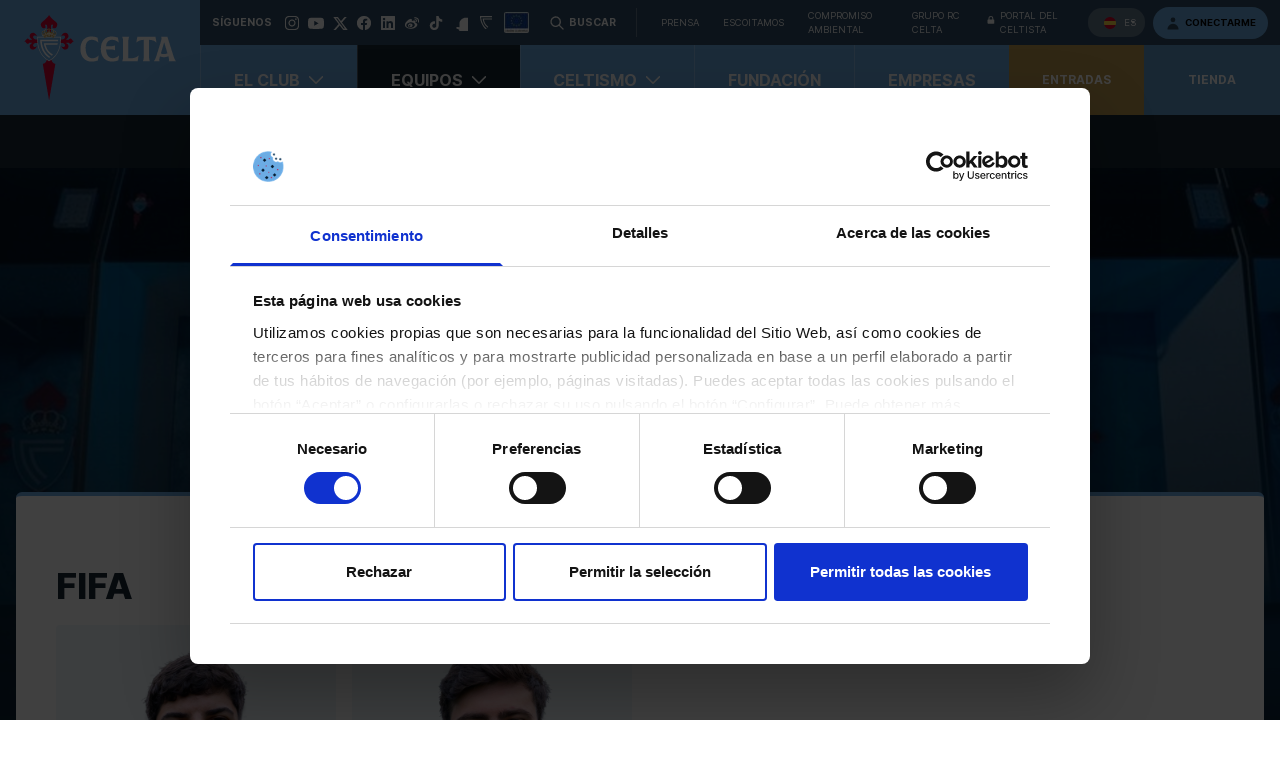

--- FILE ---
content_type: text/html; charset=UTF-8
request_url: https://rccelta.es/equipos/e-sports/
body_size: 41990
content:
<!doctype html>
<html lang="es-ES">
  <head>
  <meta charset="utf-8">
  <meta http-equiv="x-ua-compatible" content="ie=edge">
  <meta name="viewport" content="width=device-width, initial-scale=1, shrink-to-fit=no">
  <meta name="msapplication-config" content="https://rccelta.es/app/themes/rccelta/dist/images/browserconfig.xml" />
  <meta name="msapplication-TileColor" content="#0A2339">
  <meta name="theme-color" content="#0A2339">
  <meta name="facebook-domain-verification" content="cqa7le8aem9rvaer3rawuumkiuwoz0" />
  <link rel="apple-touch-icon" sizes="180x180" href="https://rccelta.es/app/themes/rccelta/dist/images/favicon/apple-touch-icon.png">
  <link rel="icon" type="image/png" sizes="32x32" href="https://rccelta.es/app/themes/rccelta/dist/images/favicon/favicon-32x32.png">
  <link rel="icon" type="image/png" sizes="16x16" href="https://rccelta.es/app/themes/rccelta/dist/images/favicon/favicon-16x16.png">
  <link rel="manifest" href="https://rccelta.es/app/themes/rccelta/dist/images/site.webmanifest">
  <link rel="preload" href="https://rccelta.es/app/themes/rccelta/dist/fonts/inter/Inter-Bold.woff2" as="font" type="font/woff2" crossorigin>
  <link rel="preload" href="https://rccelta.es/app/themes/rccelta/dist/fonts/inter/Inter-ExtraBold.woff2" as="font" type="font/woff2" crossorigin>
  <link rel="preload" href="https://rccelta.es/app/themes/rccelta/dist/fonts/inter/Inter-Regular.woff2" as="font" type="font/woff2" crossorigin>
  <link rel="preload" href="https://rccelta.es/app/themes/rccelta/dist/fonts/inter/Inter-Light.woff" as="font" type="font/woff" crossorigin>
  <script id="Cookiebot" src="https://consent.cookiebot.com/uc.js" data-cbid="c86291ec-0ae4-4123-8bd4-fec6f902fa9f" type="text/javascript"></script>
 <!-- Google Tag Manager -->
<script>(function(w,d,s,l,i){w[l]=w[l]||[];w[l].push({'gtm.start':
new Date().getTime(),event:'gtm.js'});var f=d.getElementsByTagName(s)[0],
j=d.createElement(s),dl=l!='dataLayer'?'&l='+l:'';j.async=true;j.src=
'https://www.googletagmanager.com/gtm.js?id='+i+dl;f.parentNode.insertBefore(j,f);
})(window,document,'script','dataLayer','GTM-TVVD24N');</script>


<script src="https://www.google.com/recaptcha/api.js?vueRecaptchaApiLoaded&render=explicit"></script>
<!-- End Google Tag Manager -->
<!-- <script async="async" type="text/javascript" src="https://rccelta--es.insuit.net/i4tservice/insuit-app.js"></script> -->
  <link rel="alternate" hreflang="en" href="https://rccelta.es/en/equipos/e-sports/" />
<link rel="alternate" hreflang="gl" href="https://rccelta.es/gl/equipos/e-sports/" />
<link rel="alternate" hreflang="es" href="https://rccelta.es/equipos/e-sports/" />
<link rel="alternate" hreflang="x-default" href="https://rccelta.es/equipos/e-sports/" />

	<!-- This site is optimized with the Yoast SEO plugin v14.0.4 - https://yoast.com/wordpress/plugins/seo/ -->
	<title>Celta eSports | Equipo oficial de eLaLiga y competiciones digitales</title>
	<meta name="description" content="Conoce al equipo de eSports del Celta. Jugadores, torneos, resultados y actualidad del club en las competiciones oficiales de videojuegos. ¡Síguelo online!" />
	<meta name="robots" content="index, follow" />
	<meta name="googlebot" content="index, follow, max-snippet:-1, max-image-preview:large, max-video-preview:-1" />
	<meta name="bingbot" content="index, follow, max-snippet:-1, max-image-preview:large, max-video-preview:-1" />
	<link rel="canonical" href="https://rccelta.es/equipos/e-sports/" />
	<meta property="og:locale" content="es_ES" />
	<meta property="og:type" content="article" />
	<meta property="og:title" content="Celta eSports | Equipo oficial de eLaLiga y competiciones digitales" />
	<meta property="og:description" content="Conoce al equipo de eSports del Celta. Jugadores, torneos, resultados y actualidad del club en las competiciones oficiales de videojuegos. ¡Síguelo online!" />
	<meta property="og:url" content="https://rccelta.es/equipos/e-sports/" />
	<meta property="og:site_name" content="Celta" />
	<meta property="article:modified_time" content="2025-10-20T11:40:46+00:00" />
	<meta property="og:image" content="https://rccelta.es/app/uploads/2020/11/gamers-24-25.jpg" />
	<meta property="og:image:width" content="1920" />
	<meta property="og:image:height" content="1080" />
	<meta name="twitter:card" content="summary_large_image" />
	<script type="application/ld+json" class="yoast-schema-graph">{"@context":"https://schema.org","@graph":[{"@type":"WebSite","@id":"https://rccelta.es/#website","url":"https://rccelta.es/","name":"Celta","description":"","potentialAction":[{"@type":"SearchAction","target":"https://rccelta.es/?s={search_term_string}","query-input":"required name=search_term_string"}],"inLanguage":"es"},{"@type":"ImageObject","@id":"https://rccelta.es/equipos/e-sports/#primaryimage","inLanguage":"es","url":"https://rccelta.es/app/uploads/2020/11/gamers-24-25.jpg","width":1920,"height":1080},{"@type":"WebPage","@id":"https://rccelta.es/equipos/e-sports/#webpage","url":"https://rccelta.es/equipos/e-sports/","name":"Celta eSports | Equipo oficial de eLaLiga y competiciones digitales","isPartOf":{"@id":"https://rccelta.es/#website"},"primaryImageOfPage":{"@id":"https://rccelta.es/equipos/e-sports/#primaryimage"},"datePublished":"2020-11-19T16:58:19+00:00","dateModified":"2025-10-20T11:40:46+00:00","description":"Conoce al equipo de eSports del Celta. Jugadores, torneos, resultados y actualidad del club en las competiciones oficiales de videojuegos. \u00a1S\u00edguelo online!","inLanguage":"es","potentialAction":[{"@type":"ReadAction","target":["https://rccelta.es/equipos/e-sports/"]}]}]}</script>
	<!-- / Yoast SEO plugin. -->


<link rel='dns-prefetch' href='//rccelta.es' />
<link rel='dns-prefetch' href='//s.w.org' />
		<script type="text/javascript">
			window._wpemojiSettings = {"baseUrl":"https:\/\/s.w.org\/images\/core\/emoji\/12.0.0-1\/72x72\/","ext":".png","svgUrl":"https:\/\/s.w.org\/images\/core\/emoji\/12.0.0-1\/svg\/","svgExt":".svg","source":{"concatemoji":"https:\/\/rccelta.es\/wp\/wp-includes\/js\/wp-emoji-release.min.js?ver=5.4"}};
			/*! This file is auto-generated */
			!function(e,a,t){var r,n,o,i,p=a.createElement("canvas"),s=p.getContext&&p.getContext("2d");function c(e,t){var a=String.fromCharCode;s.clearRect(0,0,p.width,p.height),s.fillText(a.apply(this,e),0,0);var r=p.toDataURL();return s.clearRect(0,0,p.width,p.height),s.fillText(a.apply(this,t),0,0),r===p.toDataURL()}function l(e){if(!s||!s.fillText)return!1;switch(s.textBaseline="top",s.font="600 32px Arial",e){case"flag":return!c([127987,65039,8205,9895,65039],[127987,65039,8203,9895,65039])&&(!c([55356,56826,55356,56819],[55356,56826,8203,55356,56819])&&!c([55356,57332,56128,56423,56128,56418,56128,56421,56128,56430,56128,56423,56128,56447],[55356,57332,8203,56128,56423,8203,56128,56418,8203,56128,56421,8203,56128,56430,8203,56128,56423,8203,56128,56447]));case"emoji":return!c([55357,56424,55356,57342,8205,55358,56605,8205,55357,56424,55356,57340],[55357,56424,55356,57342,8203,55358,56605,8203,55357,56424,55356,57340])}return!1}function d(e){var t=a.createElement("script");t.src=e,t.defer=t.type="text/javascript",a.getElementsByTagName("head")[0].appendChild(t)}for(i=Array("flag","emoji"),t.supports={everything:!0,everythingExceptFlag:!0},o=0;o<i.length;o++)t.supports[i[o]]=l(i[o]),t.supports.everything=t.supports.everything&&t.supports[i[o]],"flag"!==i[o]&&(t.supports.everythingExceptFlag=t.supports.everythingExceptFlag&&t.supports[i[o]]);t.supports.everythingExceptFlag=t.supports.everythingExceptFlag&&!t.supports.flag,t.DOMReady=!1,t.readyCallback=function(){t.DOMReady=!0},t.supports.everything||(n=function(){t.readyCallback()},a.addEventListener?(a.addEventListener("DOMContentLoaded",n,!1),e.addEventListener("load",n,!1)):(e.attachEvent("onload",n),a.attachEvent("onreadystatechange",function(){"complete"===a.readyState&&t.readyCallback()})),(r=t.source||{}).concatemoji?d(r.concatemoji):r.wpemoji&&r.twemoji&&(d(r.twemoji),d(r.wpemoji)))}(window,document,window._wpemojiSettings);
		</script>
		<style type="text/css">
img.wp-smiley,
img.emoji {
	display: inline !important;
	border: none !important;
	box-shadow: none !important;
	height: 1em !important;
	width: 1em !important;
	margin: 0 .07em !important;
	vertical-align: -0.1em !important;
	background: none !important;
	padding: 0 !important;
}
</style>
	<link rel='stylesheet' id='wp-block-library-css'  href='https://rccelta.es/wp/wp-includes/css/dist/block-library/style.min.css?ver=5.4' type='text/css' media='all' />
<link rel='stylesheet' id='wpc_community_directory_stylesheet-css'  href='https://rccelta.es/app/plugins/wpc-directory/assets/styles/style.css?ver=5.4' type='text/css' media='all' />
<link rel='stylesheet' id='wpml-legacy-dropdown-0-css'  href='//rccelta.es/app/plugins/sitepress-multilingual-cms/templates/language-switchers/legacy-dropdown/style.min.css?ver=1' type='text/css' media='all' />
<link rel='stylesheet' id='js_composer_custom_css-css'  href='//rccelta.es/app/uploads/js_composer/custom.css?ver=6.2.0' type='text/css' media='all' />
<link rel='stylesheet' id='sage/main.css-css'  href='https://rccelta.es/app/themes/rccelta/dist/styles/main.css' type='text/css' media='all' />
<script type='text/javascript' src='//rccelta.es/app/plugins/sitepress-multilingual-cms/templates/language-switchers/legacy-dropdown/script.min.js?ver=1'></script>
<script type='text/javascript' src='https://rccelta.es/wp/wp-includes/js/jquery/jquery.js?ver=1.12.4-wp'></script>
<script type='text/javascript' src='https://rccelta.es/wp/wp-includes/js/jquery/jquery-migrate.min.js?ver=1.4.1'></script>
<link rel='https://api.w.org/' href='https://rccelta.es/wp-json/' />
<link rel="EditURI" type="application/rsd+xml" title="RSD" href="https://rccelta.es/wp/xmlrpc.php?rsd" />
<link rel="wlwmanifest" type="application/wlwmanifest+xml" href="https://rccelta.es/wp/wp-includes/wlwmanifest.xml" /> 
<meta name="generator" content="WordPress 5.4" />
<link rel='shortlink' href='https://rccelta.es/?p=81198' />
<link rel="alternate" type="application/json+oembed" href="https://rccelta.es/wp-json/oembed/1.0/embed?url=https%3A%2F%2Frccelta.es%2Fequipos%2Fe-sports%2F" />
<link rel="alternate" type="text/xml+oembed" href="https://rccelta.es/wp-json/oembed/1.0/embed?url=https%3A%2F%2Frccelta.es%2Fequipos%2Fe-sports%2F&#038;format=xml" />
<meta name="generator" content="WPML ver:4.5.10 stt:1,63,2;" />
<meta name="generator" content="Powered by WPBakery Page Builder - drag and drop page builder for WordPress."/>
<noscript><style> .wpb_animate_when_almost_visible { opacity: 1; }</style></noscript></head>
  <body class="equipos-template-default single single-equipos postid-81198 e-sports app-data index-data singular-data single-data single-equipos-data single-equipos-e-sports-data wpb-js-composer js-comp-ver-6.2.0 vc_responsive">
    <noscript><iframe src="https://www.googletagmanager.com/ns.html?id=GTM-TVVD24N"
    height="0" width="0" style="display:none;visibility:hidden"></iframe></noscript>
        <header class="main-header" id="mainHeader">
  <div class="main-header__container">
    <div class="main-header__topbar">
      <div class="main-header__topbar__left">
                  <span class="text-white uppercase font-display">Síguenos</span>
          <ul class="social__list">
      <li class="social__item">
    <a href="https://www.instagram.com/rccelta/" target="_blank" rel="noopener noreferrer" title="Ir al Instagram">
        <svg width=15 height=15 viewBox="0 0 18 18" fill='#fff' xmlns="http://www.w3.org/2000/svg"><path d="M12.3333 2.33333C13.2167 2.33333 14.0542 2.68333 14.6875 3.3125C15.3208 3.94167 15.6667 4.78333 15.6667 5.66667V12.3333C15.6667 13.2167 15.3167 14.0542 14.6875 14.6875C14.0583 15.3208 13.2167 15.6667 12.3333 15.6667H5.66667C4.78333 15.6667 3.94583 15.3167 3.3125 14.6875C2.67917 14.0583 2.33333 13.2167 2.33333 12.3333V5.66667C2.33333 4.78333 2.68333 3.94583 3.3125 3.3125C3.94167 2.67917 4.78333 2.33333 5.66667 2.33333H12.3333ZM12.3333 1H5.66667C3.1 1 1 3.1 1 5.66667V12.3333C1 14.9 3.1 17 5.66667 17H12.3333C14.9 17 17 14.9 17 12.3333V5.66667C17 3.1 14.9 1 12.3333 1Z"/>
<path d="M13.3333 5.66666C12.7792 5.66666 12.3333 5.22083 12.3333 4.66666C12.3333 4.1125 12.7792 3.66666 13.3333 3.66666C13.8833 3.66666 14.3333 4.1125 14.3333 4.66666C14.3333 5.22083 13.8833 5.66666 13.3333 5.66666ZM9 6.33333C10.4708 6.33333 11.6667 7.52916 11.6667 9C11.6667 10.4708 10.4708 11.6667 9 11.6667C7.52917 11.6667 6.33333 10.4708 6.33333 9C6.33333 7.52916 7.52917 6.33333 9 6.33333ZM9 5C6.79167 5 5 6.79166 5 9C5 11.2083 6.79167 13 9 13C11.2083 13 13 11.2083 13 9C13 6.79166 11.2083 5 9 5Z"/>
</svg>
      </a>
    </li>
      <li class="social__item">
    <a href="https://www.youtube.com/user/RealClubCeltadeVigo" target="_blank" rel="noopener noreferrer" title="Ir al Youtube">
        <svg width=15 height=15 viewBox="0 0 18 18" fill='#fff' xmlns="http://www.w3.org/2000/svg"><path d="M17.6236 4.98C17.417 4.20068 16.8065 3.58705 16.0323 3.37841C14.6291 3 9 3 9 3C9 3 3.37091 3 1.96773 3.37841C1.19352 3.58705 0.582955 4.20068 0.376364 4.98C2.43837e-08 6.39341 0 9.34091 0 9.34091C0 9.34091 2.43837e-08 12.2884 0.376364 13.7018C0.582955 14.4811 1.19352 15.0948 1.96773 15.3034C3.37091 15.6818 9 15.6818 9 15.6818C9 15.6818 14.6291 15.6818 16.0323 15.3034C16.8065 15.0948 17.417 14.4811 17.6236 13.7018C18 12.2884 18 9.34091 18 9.34091C18 9.34091 18 6.39341 17.6236 4.98ZM7.15909 12.0174V6.66443L11.8636 9.34091L7.15909 12.0174Z"/></svg>
      </a>
    </li>
      <li class="social__item">
    <a href="https://twitter.com/rccelta" target="_blank" rel="noopener noreferrer" title="Ir al Twitter">
        <svg width=15 height=15 viewBox="0 0 18 18" fill='#fff' xmlns="http://www.w3.org/2000/svg"><path d="M14.1538 2.1875H16.6348L11.2145 8.3825L17.591 16.8125H12.5975L8.68701 11.6997L4.2125 16.8125H1.73L7.5275 10.1862L1.41125 2.1875H6.53L10.0648 6.86075L14.1538 2.1875ZM13.283 15.3275H14.6578L5.78375 3.5945H4.3085L13.283 15.3275Z" />
</svg>
      </a>
    </li>
      <li class="social__item">
    <a href="https://www.facebook.com/rccelta" target="_blank" rel="noopener noreferrer" title="Ir al Facebook">
        <svg width=15 height=15 viewBox="0 0 18 18" fill='#fff' xmlns="http://www.w3.org/2000/svg"><path d="M17 9.0486C17 4.63029 13.4183 1.04857 9.00003 1.04857C4.58172 1.04857 1 4.63029 1 9.0486C1 13.0417 3.92549 16.3512 7.75 16.9514V11.3611H5.71876V9.0486H7.75V7.28608C7.75 5.28108 8.94436 4.17358 10.7717 4.17358C11.647 4.17358 12.5625 4.32982 12.5625 4.32982V6.29858H11.5538C10.56 6.29858 10.25 6.91525 10.25 7.54791V9.0486H12.4688L12.1141 11.3611H10.25V16.9514C14.0746 16.3512 17 13.0417 17 9.0486Z"/>
</svg>
      </a>
    </li>
      <li class="social__item">
    <a href="https://www.linkedin.com/organization-guest/company/rccelta?challengeId=AQHcyyyA4cgM_wAAAXOA_fl8amVxu0Z7949hBlkN6UVrsdnrsQpNd-nzJxKs96J_5Sq96zBOKmQ_rFTdaUm_MwIeUMQWtQmXIA&amp;submissionId=b84b984b-03b3-2416-5fc8-ddd0a6870220" target="_blank" rel="noopener noreferrer" title="Ir al Linkedin">
        <svg width=15 height=15 viewBox="0 0 18 18" fill='#fff' xmlns="http://www.w3.org/2000/svg"><path d="M14.6313 14.6347H12.262V10.922C12.262 10.0367 12.244 8.89733 11.0273 8.89733C9.792 8.89733 9.60333 9.86067 9.60333 10.8567V14.6347H7.234V7H9.51V8.04067H9.54067C9.85867 7.44067 10.632 6.80733 11.7873 6.80733C14.188 6.80733 14.632 8.38733 14.632 10.444V14.6347H14.6313ZM4.558 5.95533C3.79533 5.95533 3.18267 5.338 3.18267 4.57867C3.18267 3.82 3.796 3.20333 4.558 3.20333C5.318 3.20333 5.934 3.82 5.934 4.57867C5.934 5.338 5.31733 5.95533 4.558 5.95533ZM5.746 14.6347H3.37V7H5.746V14.6347ZM15.8167 1H2.18067C1.528 1 1 1.516 1 2.15267V15.8473C1 16.4847 1.528 17 2.18067 17H15.8147C16.4667 17 17 16.4847 17 15.8473V2.15267C17 1.516 16.4667 1 15.8147 1H15.8167Z"/>
</svg>
      </a>
    </li>
      <li class="social__item">
    <a href="https://weibo.com/u/6931899493?refer_flag=1005055013_&amp;is_all=1" target="_blank" rel="noopener noreferrer" title="Ir al Weibo">
        <svg width=15 height=15 viewBox="0 0 18 18" fill='#fff' xmlns="http://www.w3.org/2000/svg"><path d="M7.98689 9.57412C6.7258 9.24634 5.30176 9.87411 4.75362 10.9852C4.19623 12.1185 4.7351 13.3759 6.00915 13.787C7.32764 14.2129 8.88316 13.5611 9.42389 12.337C9.95536 11.1407 9.29056 9.91115 7.98689 9.57412V9.57412ZM7.02394 12.4666C6.76839 12.8759 6.21841 13.0537 5.80545 12.8666C5.39805 12.6815 5.27768 12.2055 5.53509 11.8074C5.78878 11.4111 6.3184 11.2333 6.72765 11.4056C7.14246 11.5815 7.27579 12.0537 7.02394 12.4666V12.4666ZM7.86652 11.3833C7.77393 11.5426 7.56838 11.6185 7.40912 11.5519C7.25172 11.487 7.20172 11.3093 7.2906 11.1537C7.38319 10.9982 7.57949 10.9241 7.73689 10.9852C7.898 11.0445 7.9554 11.2241 7.86652 11.3833V11.3833ZM14.0608 7.73156C14.3386 7.82045 14.6349 7.6686 14.7256 7.39268C14.9441 6.71492 14.8071 5.94086 14.296 5.37421C14.0534 5.10533 13.7442 4.90508 13.3997 4.79358C13.0551 4.68208 12.6872 4.66327 12.3331 4.73904C12.2653 4.75344 12.2011 4.78107 12.144 4.82034C12.0869 4.85961 12.0382 4.90974 12.0005 4.96788C11.9628 5.02602 11.937 5.09101 11.9245 5.15915C11.912 5.22728 11.913 5.29722 11.9275 5.36495C11.942 5.43261 11.9697 5.49675 12.009 5.55369C12.0484 5.61063 12.0985 5.65924 12.1567 5.69675C12.2148 5.73426 12.2798 5.75991 12.3479 5.77225C12.416 5.78459 12.4858 5.78336 12.5535 5.76864C12.8942 5.69642 13.2627 5.80198 13.5145 6.0779C13.6335 6.20929 13.7155 6.36984 13.7522 6.5432C13.789 6.71656 13.7792 6.89656 13.7238 7.06491C13.702 7.13081 13.6934 7.20036 13.6985 7.26959C13.7036 7.33882 13.7224 7.40635 13.7537 7.4683C13.7851 7.53025 13.8283 7.58539 13.881 7.63058C13.9337 7.67576 13.9948 7.71008 14.0608 7.73156V7.73156ZM15.9089 3.91683C14.859 2.75204 13.309 2.30761 11.8775 2.6113C11.7987 2.62796 11.724 2.66004 11.6577 2.7057C11.5913 2.75135 11.5347 2.80968 11.4909 2.87732C11.4472 2.94496 11.4173 3.02058 11.4029 3.09983C11.3886 3.17907 11.39 3.26038 11.4072 3.33907C11.4239 3.41787 11.4561 3.49259 11.5017 3.55897C11.5474 3.62535 11.6057 3.68209 11.6732 3.72594C11.7408 3.76979 11.8164 3.7999 11.8956 3.81454C11.9748 3.82918 12.0562 3.82807 12.1349 3.81128C13.1534 3.59462 14.2534 3.91128 15.0015 4.73904C15.7478 5.5668 15.9497 6.6964 15.6312 7.68527C15.5275 8.00748 15.7034 8.35192 16.0256 8.45747C16.3478 8.56117 16.6923 8.38525 16.796 8.06489V8.06304C17.2422 6.66677 16.9608 5.07977 15.9089 3.91683V3.91683ZM13.0183 8.75932C12.7923 8.69265 12.6386 8.64636 12.7572 8.35007C13.0127 7.70749 13.0386 7.15195 12.7627 6.75751C12.2442 6.01493 10.822 6.05567 9.19242 6.73714C9.19242 6.73714 8.68131 6.96121 8.81094 6.55566C9.06094 5.75012 9.0239 5.07607 8.63317 4.68533C7.74985 3.80017 5.3999 4.71867 3.38328 6.73344C1.87591 8.24266 1 9.84263 1 11.2259C1 13.8722 4.39252 15.4814 7.71282 15.4814C12.0646 15.4814 14.959 12.9537 14.959 10.9445C14.959 9.73152 13.9368 9.0445 13.0183 8.75932ZM7.72208 14.5333C5.07399 14.7944 2.787 13.5981 2.61478 11.8574C2.44256 10.1185 4.45178 8.49636 7.09987 8.23526C9.74796 7.9723 12.0349 9.17042 12.2072 10.9093C12.3775 12.6481 10.3702 14.2703 7.72208 14.5333Z"/>
</svg>
      </a>
    </li>
      <li class="social__item">
    <a href="https://www.tiktok.com/@rccelta?lang=es" target="_blank" rel="noopener noreferrer" title="Ir al Tiktok">
        <svg width=15 height=15 viewBox="0 0 18 18" fill='#fff' xmlns="http://www.w3.org/2000/svg"><path d="M9.35121 1.01393C10.2237 1.00043 11.0912 1.00843 11.9577 1.00043C12.0102 2.02093 12.3772 3.06043 13.1242 3.78193C13.8697 4.52143 14.9242 4.85993 15.9502 4.97443V7.65893C14.9887 7.62743 14.0227 7.42743 13.1502 7.01343C12.7702 6.84143 12.4162 6.61993 12.0697 6.39343C12.0652 8.34143 12.0777 10.2869 12.0572 12.2269C12.0052 13.1589 11.6977 14.0864 11.1557 14.8544C10.2837 16.1329 8.77021 16.9664 7.21571 16.9924C6.26221 17.0469 5.30971 16.7869 4.49721 16.3079C3.15071 15.5139 2.20321 14.0604 2.06521 12.5004C2.04782 12.17 2.04515 11.839 2.05721 11.5084C2.17721 10.2399 2.80471 9.02643 3.77871 8.20093C4.88271 7.23943 6.42921 6.78143 7.87721 7.05243C7.89071 8.03993 7.85121 9.02643 7.85121 10.0139C7.18971 9.79993 6.41671 9.85993 5.83871 10.2614C5.41583 10.54 5.09626 10.9499 4.92921 11.4279C4.79121 11.7659 4.83071 12.1414 4.83871 12.5004C4.99721 13.5944 6.04921 14.5139 7.17221 14.4144C7.91671 14.4064 8.63021 13.9744 9.01821 13.3419C9.14371 13.1204 9.28421 12.8939 9.29171 12.6334C9.35721 11.4409 9.33121 10.2534 9.33921 9.06093C9.34471 6.37343 9.33121 3.69343 9.35171 1.01443L9.35121 1.01393Z"/>
</svg>
      </a>
    </li>
      <li class="social__item">
    <a href="https://www.snapchat.com/add/rc_celta" target="_blank" rel="noopener noreferrer" title="Ir al Snapchat">
        <svg width=15 height=15 viewBox="0 0 18 18" fill='#fff' xmlns="http://www.w3.org/2000/svg"><svg xmlns="http://www.w3.org/2000/svg" width="32" height="32" viewBox="0 0 16 16"><path fill="#fff" d="M4.4 3.7c-.35.77-.21 2.16-.16 3.13-.38.21-.86-.16-1.14-.16s-.63.19-.68.46c-.04.2.05.49.7.74.25.1.85.21.99.53.19.45-1 2.53-2.87 2.84-.07.01-.13.05-.18.1-.04.06-.07.12-.06.2.03.56 1.31.78 1.87.87.06.08.1.4.18.65.03.11.12.24.34.24.29 0 .77-.22 1.6-.08.82.13 1.58 1.27 3.05 1.27 1.37 0 2.18-1.15 2.97-1.27.45-.07.84-.05 1.28.03.3.06.57.09.66-.2.08-.25.12-.57.18-.65.56-.09 1.84-.3 1.87-.87a.36.36 0 00-.06-.2.25.25 0 00-.18-.1c-1.84-.3-3.07-2.37-2.87-2.84.14-.32.73-.43.99-.53.47-.18.71-.41.71-.67 0-.34-.42-.54-.72-.54s-.75.36-1.11.16c.06-.98.19-2.36-.16-3.13-.66-1.46-2.14-2.2-3.61-2.2s-2.92.73-3.59 2.2z"/></svg></svg>
      </a>
    </li>
  </ul>
                <div class="relative main-header__canteira-celeste">
          <button target="_blank" rel="noopener noreferrer" title="Redes Sociales Canteira Celeste" class="flex items-center ml-2">
            <img src="https://rccelta.es/app/themes/rccelta/dist/images/logos/canteira-celeste/icon-canteira-celeste-nocircle.svg" alt="Icono Canteira Celeste" class="w-3 mr-1" loading="lazy"/>
            <svg width='8' height='8' viewBox="0 0 18 18" fill='#fff' xmlns="http://www.w3.org/2000/svg">
  <path d="M19 9l-7 7-7-7"  stroke-width="2" stroke-linecap="round" stroke-linejoin="round"/>
</svg>
          </button>
          <ul class="absolute flex-col hidden mt-1 bg-white rounded-sm top-full dark:bg-dark-mode-300 main-header__canteira-celeste__menu">
            <li>
              <a class="flex items-center px-3 py-2 text-xs dark:text-white" target="_blank" rel="noopener noreferrer nofollow" href="https://twitter.com/CanteiraCeleste">
                <span class="dark:hidden"><svg width=15 height=15 viewBox="0 0 18 18" fill='#0B0B0B' xmlns="http://www.w3.org/2000/svg"><path d="M14.1538 2.1875H16.6348L11.2145 8.3825L17.591 16.8125H12.5975L8.68701 11.6997L4.2125 16.8125H1.73L7.5275 10.1862L1.41125 2.1875H6.53L10.0648 6.86075L14.1538 2.1875ZM13.283 15.3275H14.6578L5.78375 3.5945H4.3085L13.283 15.3275Z" />
</svg></span>
                <span class="inline-block ml-1">Twitter</span>
              </a>
            </li>
            <li>
              <a class="flex items-center px-3 py-2 text-xs dark:text-white" target="_blank" rel="noopener noreferrer nofollow" href="https://www.instagram.com/canteiraceleste/">
                <span class="dark:hidden"><svg width=15 height=15 viewBox="0 0 18 18" fill='#0B0B0B' xmlns="http://www.w3.org/2000/svg"><path d="M12.3333 2.33333C13.2167 2.33333 14.0542 2.68333 14.6875 3.3125C15.3208 3.94167 15.6667 4.78333 15.6667 5.66667V12.3333C15.6667 13.2167 15.3167 14.0542 14.6875 14.6875C14.0583 15.3208 13.2167 15.6667 12.3333 15.6667H5.66667C4.78333 15.6667 3.94583 15.3167 3.3125 14.6875C2.67917 14.0583 2.33333 13.2167 2.33333 12.3333V5.66667C2.33333 4.78333 2.68333 3.94583 3.3125 3.3125C3.94167 2.67917 4.78333 2.33333 5.66667 2.33333H12.3333ZM12.3333 1H5.66667C3.1 1 1 3.1 1 5.66667V12.3333C1 14.9 3.1 17 5.66667 17H12.3333C14.9 17 17 14.9 17 12.3333V5.66667C17 3.1 14.9 1 12.3333 1Z"/>
<path d="M13.3333 5.66666C12.7792 5.66666 12.3333 5.22083 12.3333 4.66666C12.3333 4.1125 12.7792 3.66666 13.3333 3.66666C13.8833 3.66666 14.3333 4.1125 14.3333 4.66666C14.3333 5.22083 13.8833 5.66666 13.3333 5.66666ZM9 6.33333C10.4708 6.33333 11.6667 7.52916 11.6667 9C11.6667 10.4708 10.4708 11.6667 9 11.6667C7.52917 11.6667 6.33333 10.4708 6.33333 9C6.33333 7.52916 7.52917 6.33333 9 6.33333ZM9 5C6.79167 5 5 6.79166 5 9C5 11.2083 6.79167 13 9 13C11.2083 13 13 11.2083 13 9C13 6.79166 11.2083 5 9 5Z"/>
</svg></span>
                <span class="inline-block ml-1">Instagram</span>
              </a>
            </li>
            <li>
              <a class="flex items-center px-3 py-2 text-xs dark:text-white" target="_blank" rel="noopener noreferrer nofollow" href="https://www.facebook.com/CanteiraCelesteRCCV">
                <span class="dark:hidden"><svg width=15 height=15 viewBox="0 0 18 18" fill='#0B0B0B' xmlns="http://www.w3.org/2000/svg"><path d="M17 9.0486C17 4.63029 13.4183 1.04857 9.00003 1.04857C4.58172 1.04857 1 4.63029 1 9.0486C1 13.0417 3.92549 16.3512 7.75 16.9514V11.3611H5.71876V9.0486H7.75V7.28608C7.75 5.28108 8.94436 4.17358 10.7717 4.17358C11.647 4.17358 12.5625 4.32982 12.5625 4.32982V6.29858H11.5538C10.56 6.29858 10.25 6.91525 10.25 7.54791V9.0486H12.4688L12.1141 11.3611H10.25V16.9514C14.0746 16.3512 17 13.0417 17 9.0486Z"/>
</svg></span>
                <span class="inline-block ml-1">Facebook</span>
              </a>
            </li>
          </ul>
        </div>
      </div>
      <nav class="main-header__topbar__right" id="header_app">
        <a href="/app/uploads/2021/03/Convocatoria-de-Subvencións-do-Instituto-Enerxético-de-Galicia.pdf" class="flex items-center h-full max-lg:hidden" aria-label="Logotipo Unión Europea">
          <img src="https://rccelta.es/app/themes/rccelta/dist/images/logos/logotipo-ue.jpg" alt="Logotipo Unión Europea" class="rounded-sm" loading="lazy"/>
        </a>
        <button class="flex items-center h-full px-2 text-white uppercase transition-colors duration-300 font-display hover:bg-primary-800" id="openSearch"><svg fill="none" stroke-linecap="round" stroke-linejoin="round" stroke-width="2" viewBox="0 0 24 24" stroke="currentColor" class='w-4 h-4 text-white mr-1'>
  <path d="M21 21l-6-6 6 6zm-4-11a7.001 7.001 0 01-11.95 4.95A7 7 0 1117 10z"  stroke-width="2" stroke-linecap="round" stroke-linejoin="round"/>
</svg> Buscar</button>
        <div class="menu-top-menu-container"><ul id="menu-top-menu" class="nav"><li id="menu-item-4242" class="menu-item menu-item-type-post_type menu-item-object-page menu-item-4242"><a href="https://rccelta.es/prensa/">Prensa</a></li>
<li id="menu-item-4259" class="menu-item menu-item-type-post_type menu-item-object-page menu-item-4259"><a href="https://rccelta.es/escoitamos/">Escoitamos</a></li>
<li id="menu-item-101102" class="menu-item menu-item-type-post_type menu-item-object-pag-corp-group menu-item-101102"><a href="https://rccelta.es/grupo-rccelta/compromiso-ambiental/">Compromiso ambiental</a></li>
<li id="menu-item-3732" class="menu-item menu-item-type-post_type menu-item-object-pag-corp-group menu-item-has-children menu-item-3732"><a href="https://rccelta.es/grupo-rccelta/quienes-somos/">Grupo RC Celta</a>
<ul class="sub-menu">
	<li id="menu-item-3730" class="menu-item menu-item-type-post_type menu-item-object-pag-corp-group menu-item-3730"><a href="https://rccelta.es/grupo-rccelta/quienes-somos/">Quiénes Somos</a></li>
	<li id="menu-item-3724" class="menu-item menu-item-type-post_type menu-item-object-pag-corp-group menu-item-3724"><a href="https://rccelta.es/grupo-rccelta/certificaciones/">Certificaciones</a></li>
	<li id="menu-item-3731" class="menu-item menu-item-type-post_type menu-item-object-pag-corp-group menu-item-3731"><a href="https://rccelta.es/grupo-rccelta/reconocimientos/">Reconocimientos</a></li>
	<li id="menu-item-3729" class="menu-item menu-item-type-post_type menu-item-object-pag-corp-group menu-item-3729"><a href="https://rccelta.es/grupo-rccelta/organigrama/">Organigrama</a></li>
	<li id="menu-item-3736" class="menu-item menu-item-type-post_type menu-item-object-pag-corp-group menu-item-has-children menu-item-3736"><a href="https://rccelta.es/grupo-rccelta/ley-de-transparencia/">Ley de transparencia</a>
	<ul class="sub-menu">
		<li id="menu-item-78465" class="menu-item menu-item-type-post_type menu-item-object-pag-corp-group menu-item-78465"><a href="https://rccelta.es/grupo-rccelta/informacion-economica-presupuestaria-y-estadistica/">Información económica, presupuestaria y estadística</a></li>
		<li id="menu-item-3728" class="menu-item menu-item-type-post_type menu-item-object-pag-corp-group menu-item-3728"><a href="https://rccelta.es/grupo-rccelta/informacion-institucional-organizativa-y-de-planificacion/">Información institucional, organizativa y de planificación</a></li>
		<li id="menu-item-3727" class="menu-item menu-item-type-post_type menu-item-object-pag-corp-group menu-item-3727"><a href="https://rccelta.es/grupo-rccelta/indice-de-transparencia-de-los-clubes-de-futbol-infut/">INFUT 2019</a></li>
		<li id="menu-item-3725" class="menu-item menu-item-type-post_type menu-item-object-pag-corp-group menu-item-3725"><a href="https://rccelta.es/grupo-rccelta/compromiso-ambiental/">Compromiso ambiental</a></li>
		<li id="menu-item-3726" class="menu-item menu-item-type-post_type menu-item-object-pag-corp-group menu-item-3726"><a href="https://rccelta.es/grupo-rccelta/cumplimiento-y-buen-gobierno/">Cumplimiento y buen gobierno</a></li>
	</ul>
</li>
	<li id="menu-item-3738" class="menu-item menu-item-type-post_type menu-item-object-pag-corp-group menu-item-3738"><a href="https://rccelta.es/grupo-rccelta/trabaja-con-nosotros/">Trabaja con el Grupo RC Celta</a></li>
	<li id="menu-item-120759" class="menu-item menu-item-type-custom menu-item-object-custom menu-item-120759"><a href="https://rccelta.es/grupo-rccelta/junta-de-accionistas/">Junta de Accionistas</a></li>
</ul>
</li>
<li id="menu-item-102014" class="portal-abonados menu-item menu-item-type-custom menu-item-object-custom menu-item-102014"><a href="https://celtistas.rccelta.es">Portal del Celtista</a></li>
</ul></div>
        <div class="wpml-ls-statics-shortcode_actions wpml-ls wpml-ls-legacy-dropdown js-wpml-ls-legacy-dropdown">
    <ul>
        <li tabindex="0" class="wpml-ls-slot-shortcode_actions wpml-ls-item wpml-ls-item-es wpml-ls-current-language wpml-ls-last-item wpml-ls-item-legacy-dropdown">
            <a href="#" class="js-wpml-ls-item-toggle wpml-ls-item-toggle">
                                    <img src="https://rccelta.es/app/uploads/flags/espana.svg" class="wpml-ls-flag" />
                                <span class="wpml-ls-native">ES</span>
            </a>
            <ul class="wpml-ls-sub-menu">
                                                                                                    <li class="wpml-ls-slot-shortcode_actions wpml-ls-item wpml-ls-item-en wpml-ls-first-item">
                            <a href="https://rccelta.es/en/equipos/e-sports/" class="wpml-ls-link">
                                                                    <img src="https://rccelta.es/app/uploads/flags/reino-unido.svg" class="wpml-ls-flag" />
                                                                <span lang="en" class="wpml-ls-native">EN</span>
                            </a>
                        </li>
                                                                                                                                <li class="wpml-ls-slot-shortcode_actions wpml-ls-item wpml-ls-item-gl">
                            <a href="https://rccelta.es/gl/equipos/e-sports/" class="wpml-ls-link">
                                                                    <img src="https://rccelta.es/app/uploads/flags/galicia.svg" class="wpml-ls-flag" />
                                                                <span lang="gl" class="wpml-ls-native">GL</span>
                            </a>
                        </li>
                                                                                                            </ul>
        </li>
    </ul>
</div>
        
        <login-button
          login_url="https://sso.rccelta.es/auth/realms/RCCelta/protocol/openid-connect/auth?response_type=code&amp;scope=openid&amp;client_id=webpublica&amp;state=valor&amp;redirect_uri=https://rccelta.es/panel&amp;back_uri=https://rccelta.es&amp;check_comm=true"
          dashboard_url="https://rccelta.es/panel"
          asset="https://rccelta.es/app/themes/rccelta/dist/images/logos/isotipo/isotipo-rccelta-blanco.svg"
          nologged_extraclasses="py-2"
          nologged_svg_extraclasses="w-4 h-4 mr-1 text-primary-900"
          :mobile="false"
          :localize='{"welcome":"Bienvenido","enter_profile":"Ir a mi perfil","login":"Conectarme"}'
        ></login-button>
      </nav>
    </div>
    <div class="relative main-logo" id="mobile_header_app">
      <button class="absolute flex items-center p-2 mr-2 leading-none text-white uppercase rounded-full lg:hidden v-align bg-opacity-10 font-display hover:bg-primary-600 focus:outline-none focus:bg-primary-700" id="openSearch_mobile" aria-label="Abrir buscador"><svg fill="none" stroke-linecap="round" stroke-linejoin="round" stroke-width="2" viewBox="0 0 24 24" stroke="currentColor" class='w-5 h-5 text-white'>
  <path d="M21 21l-6-6 6 6zm-4-11a7.001 7.001 0 01-11.95 4.95A7 7 0 1117 10z"  stroke-width="2" stroke-linecap="round" stroke-linejoin="round"/>
</svg></button>
      <a class="flex justify-center py-1 lg:w-full" href="https://rccelta.es/">
        <img src="https://rccelta.es/app/themes/rccelta/dist/images/celta-logo-negative.svg" width="175" alt="Logotipo RC Celta de Vigo" class="main-logo__img"/>
      </a>
      <div class="absolute top-0 bottom-0 flex items-center lg:hidden right-3">
        <div class="wpml-ls-statics-shortcode_actions wpml-ls wpml-ls-legacy-dropdown js-wpml-ls-legacy-dropdown">
    <ul>
        <li tabindex="0" class="wpml-ls-slot-shortcode_actions wpml-ls-item wpml-ls-item-es wpml-ls-current-language wpml-ls-last-item wpml-ls-item-legacy-dropdown">
            <a href="#" class="js-wpml-ls-item-toggle wpml-ls-item-toggle">
                                    <img src="https://rccelta.es/app/uploads/flags/espana.svg" class="wpml-ls-flag" />
                                <span class="wpml-ls-native">ES</span>
            </a>
            <ul class="wpml-ls-sub-menu">
                                                                                                    <li class="wpml-ls-slot-shortcode_actions wpml-ls-item wpml-ls-item-en wpml-ls-first-item">
                            <a href="https://rccelta.es/en/equipos/e-sports/" class="wpml-ls-link">
                                                                    <img src="https://rccelta.es/app/uploads/flags/reino-unido.svg" class="wpml-ls-flag" />
                                                                <span lang="en" class="wpml-ls-native">EN</span>
                            </a>
                        </li>
                                                                                                                                <li class="wpml-ls-slot-shortcode_actions wpml-ls-item wpml-ls-item-gl">
                            <a href="https://rccelta.es/gl/equipos/e-sports/" class="wpml-ls-link">
                                                                    <img src="https://rccelta.es/app/uploads/flags/galicia.svg" class="wpml-ls-flag" />
                                                                <span lang="gl" class="wpml-ls-native">GL</span>
                            </a>
                        </li>
                                                                                                            </ul>
        </li>
    </ul>
</div>
        
        <login-button
          login_url="https://sso.rccelta.es/auth/realms/RCCelta/protocol/openid-connect/auth?response_type=code&amp;scope=openid&amp;client_id=webpublica&amp;state=valor&amp;redirect_uri=https://rccelta.es/panel&amp;back_uri=https://rccelta.es&amp;check_comm=true"
          dashboard_url="https://rccelta.es/panel"
          loggedin_extraclasses="flex items-center justify-center leading-none text-white bg-primary-700 lg:bg-primary-500 font-display text-xxs dark:bg-primary-500"
          nologged_extraclasses="flex items-center justify-center p-1 leading-none text-white bg-primary-700 lg:bg-primary-500 font-display text-xxs dark:bg-primary-500"
          nologged_svg_extraclasses="w-5 h-5 text-white"
          :mobile="true"
          :localize='{"welcome":"Bienvenido","enter_profile":"Ir a mi perfil","login":"Conectarme"}'
        ></login-button>
      </div>
    </div>
    <nav class="main-header__primary" id="mainNav">
      <button
        id="btnCloseMobileMenu"
        aria-label="Cerrar menú móvil"
        class="absolute top-0 right-0 z-50 flex items-center p-3 text-xs text-white rounded-none hover:bg-primary-800 md:right-4 lg:hidden"
      >
        <svg fill="none" stroke-linecap="round" stroke-linejoin="round" stroke-width="2" viewBox="0 0 24 24" stroke="currentColor" class='w-4 h-4 text-white mr-1'>
  <path d="M6 6l12 12M6 18L18 6 6 18z"  stroke-width="2" stroke-linecap="round" stroke-linejoin="round"/>
</svg>
        <span class="font-display">cerrar</span>
      </button>
              <div class="menu-main-menu-container"><ul id="menu-main-menu" class="main-header__main-menu"><li id="menu-item-402" class="menu-item menu-item-type-custom menu-item-object-custom menu-item-has-children menu-item-402""><a href="/club/actualidad"><span>El Club</span><svg width="16" height="16" viewbox="0 0 18 18" fill="#fff"><path fill-rule="evenodd" clip-rule="evenodd" d="M16.7397 4.81591C16.3925 4.46877 15.8297 4.46877 15.4826 4.81591L9 11.2985L2.51743 4.81591C2.1703 4.46877 1.60748 4.46877 1.26035 4.81591C0.913217 5.16304 0.913217 5.72585 1.26035 6.07299L8.37146 13.1841C8.71859 13.5312 9.28141 13.5312 9.62854 13.1841L16.7397 6.07299C17.0868 5.72585 17.0868 5.16304 16.7397 4.81591Z"/></svg></a><button class="main-header__btn-mobile lg:hidden" aria-label="Abrir submenú de El Club"><svg width="14" height="14" viewbox="0 0 18 18" fill="#fff"><path fill-rule="evenodd" clip-rule="evenodd" d="M10 1C10 0.447715 9.55229 0 9 0C8.44771 0 8 0.447715 8 1V8H1C0.447715 8 0 8.44771 0 9C0 9.55229 0.447715 10 1 10H8V17C8 17.5523 8.44771 18 9 18C9.55229 18 10 17.5523 10 17V10H17C17.5523 10 18 9.55229 18 9C18 8.44771 17.5523 8 17 8H10V1Z"/></button><nav class="sub-menu el"><div class="flex items-center w-full px-6 submenu__header lg:px-0 max-lg:mb-4 max-w-screen-2xl 2xl:mx-auto 2xl:justify-start"><button class="p-2 mr-4 rounded-full btn btn--white-opacity sub-menu__btn lg:hidden" aria-label="Botón volver al menú principal"><svg width="18" height="18" viewBox="0 0 24 24" fill="none" xmlns="http://www.w3.org/2000/svg"><path d="M3 12H21M7 16L3 12L7 16ZM3 12L7 8L3 12Z" stroke="white" stroke-width="2" stroke-linecap="round" stroke-linejoin="round"/></svg></button><h5 class="pr-6 mt-0 mb-0 text-2xl leading-none text-white menu-title font-titles lg:px-0 lg:mx-0 lg:mb-6 xl:text-4xl">El Club</h5></div>
<ul>
	<li id="menu-item-405" class="menu-item menu-item-type-custom menu-item-object-custom menu-item-405""><a href="/club/actualidad"><span>Actualidad</span></a></li>
	<li id="menu-item-81275" class="menu-item menu-item-type-post_type menu-item-object-paginas-corporativas menu-item-81275""><a href="https://rccelta.es/club/instalaciones/"><span>Instalaciones</span></a></li>
	<li id="menu-item-403" class="menu-item menu-item-type-custom menu-item-object-custom menu-item-403""><a href="/club/historia/"><span>Historia</span></a></li>
	<li id="menu-item-584" class="menu-item menu-item-type-custom menu-item-object-custom menu-item-584""><a href="/club/patrocinadores"><span>Patrocinadores</span></a></li>
	<li id="menu-item-81276" class="menu-item menu-item-type-post_type menu-item-object-paginas-corporativas menu-item-81276""><a href="https://rccelta.es/club/imagen-corporativa/"><span>Imagen corporativa</span></a></li>
	<li id="menu-item-81277" class="menu-item menu-item-type-post_type menu-item-object-page menu-item-81277""><a href="https://rccelta.es/celtamedia/"><span>Celta Media</span></a></li>
</ul>
</nav></li>
<li id="menu-item-272" class="grouped menu-item menu-item-type-custom menu-item-object-custom current-menu-ancestor current-menu-parent menu-item-has-children is-active menu-item-272""><a href="/equipos"><span>Equipos</span><svg width="16" height="16" viewbox="0 0 18 18" fill="#fff"><path fill-rule="evenodd" clip-rule="evenodd" d="M16.7397 4.81591C16.3925 4.46877 15.8297 4.46877 15.4826 4.81591L9 11.2985L2.51743 4.81591C2.1703 4.46877 1.60748 4.46877 1.26035 4.81591C0.913217 5.16304 0.913217 5.72585 1.26035 6.07299L8.37146 13.1841C8.71859 13.5312 9.28141 13.5312 9.62854 13.1841L16.7397 6.07299C17.0868 5.72585 17.0868 5.16304 16.7397 4.81591Z"/></svg></a><button class="main-header__btn-mobile lg:hidden" aria-label="Abrir submenú de Equipos"><svg width="14" height="14" viewbox="0 0 18 18" fill="#fff"><path fill-rule="evenodd" clip-rule="evenodd" d="M10 1C10 0.447715 9.55229 0 9 0C8.44771 0 8 0.447715 8 1V8H1C0.447715 8 0 8.44771 0 9C0 9.55229 0.447715 10 1 10H8V17C8 17.5523 8.44771 18 9 18C9.55229 18 10 17.5523 10 17V10H17C17.5523 10 18 9.55229 18 9C18 8.44771 17.5523 8 17 8H10V1Z"/></button><nav class="sub-menu equipos megamenu megamenu_equipos"><div class="flex items-center w-full px-6 submenu__header lg:px-0 max-lg:mb-4 max-w-screen-2xl 2xl:mx-auto 2xl:justify-start"><button class="p-2 mr-4 rounded-full btn btn--white-opacity sub-menu__btn lg:hidden" aria-label="Botón volver al menú principal"><svg width="18" height="18" viewBox="0 0 24 24" fill="none" xmlns="http://www.w3.org/2000/svg"><path d="M3 12H21M7 16L3 12L7 16ZM3 12L7 8L3 12Z" stroke="white" stroke-width="2" stroke-linecap="round" stroke-linejoin="round"/></svg></button><h5 class="pr-6 mt-0 mb-0 text-2xl leading-none text-white menu-title font-titles lg:px-0 lg:mx-0 lg:mb-6 xl:text-4xl">Equipos</h5></div>
<ul>

	<li class='megamenu__item'>  <ul class="megamenu__submenu main-teams">
		<li id="menu-item-2360" class="main-teams menu-item menu-item-type-custom menu-item-object-custom menu-item-has-children menu-item-2360""><a href="/equipos/primer-equipo/actualidad"><span>Primer equipo</span><svg width="16" height="16" viewbox="0 0 18 18" fill="#fff"><path fill-rule="evenodd" clip-rule="evenodd" d="M16.7397 4.81591C16.3925 4.46877 15.8297 4.46877 15.4826 4.81591L9 11.2985L2.51743 4.81591C2.1703 4.46877 1.60748 4.46877 1.26035 4.81591C0.913217 5.16304 0.913217 5.72585 1.26035 6.07299L8.37146 13.1841C8.71859 13.5312 9.28141 13.5312 9.62854 13.1841L16.7397 6.07299C17.0868 5.72585 17.0868 5.16304 16.7397 4.81591Z"/></svg></a></li>
		<li id="menu-item-2363" class="main-teams menu-item menu-item-type-custom menu-item-object-custom menu-item-has-children menu-item-2363""><a href="/equipos/celta-fortuna"><span>Celta Fortuna</span><svg width="16" height="16" viewbox="0 0 18 18" fill="#fff"><path fill-rule="evenodd" clip-rule="evenodd" d="M16.7397 4.81591C16.3925 4.46877 15.8297 4.46877 15.4826 4.81591L9 11.2985L2.51743 4.81591C2.1703 4.46877 1.60748 4.46877 1.26035 4.81591C0.913217 5.16304 0.913217 5.72585 1.26035 6.07299L8.37146 13.1841C8.71859 13.5312 9.28141 13.5312 9.62854 13.1841L16.7397 6.07299C17.0868 5.72585 17.0868 5.16304 16.7397 4.81591Z"/></svg></a></li>
		<li id="menu-item-132417" class="main-teams menu-item menu-item-type-custom menu-item-object-custom menu-item-has-children menu-item-132417""><a href="/equipos/as-celtas"><span>As Celtas</span><svg width="16" height="16" viewbox="0 0 18 18" fill="#fff"><path fill-rule="evenodd" clip-rule="evenodd" d="M16.7397 4.81591C16.3925 4.46877 15.8297 4.46877 15.4826 4.81591L9 11.2985L2.51743 4.81591C2.1703 4.46877 1.60748 4.46877 1.26035 4.81591C0.913217 5.16304 0.913217 5.72585 1.26035 6.07299L8.37146 13.1841C8.71859 13.5312 9.28141 13.5312 9.62854 13.1841L16.7397 6.07299C17.0868 5.72585 17.0868 5.16304 16.7397 4.81591Z"/></svg></a></li>
		<li id="menu-item-158217" class="main-teams menu-item menu-item-type-custom menu-item-object-custom menu-item-has-children menu-item-158217""><a href="/equipos/as-celtas-sporting"><span>As Celtas Sporting</span><svg width="16" height="16" viewbox="0 0 18 18" fill="#fff"><path fill-rule="evenodd" clip-rule="evenodd" d="M16.7397 4.81591C16.3925 4.46877 15.8297 4.46877 15.4826 4.81591L9 11.2985L2.51743 4.81591C2.1703 4.46877 1.60748 4.46877 1.26035 4.81591C0.913217 5.16304 0.913217 5.72585 1.26035 6.07299L8.37146 13.1841C8.71859 13.5312 9.28141 13.5312 9.62854 13.1841L16.7397 6.07299C17.0868 5.72585 17.0868 5.16304 16.7397 4.81591Z"/></svg></a></li>
		<li id="menu-item-2395" class="main-teams menu-item menu-item-type-custom menu-item-object-custom menu-item-has-children menu-item-2395""><a href="/equipos/celta-integra/afouteza/"><span>Celta Integra</span><svg width="16" height="16" viewbox="0 0 18 18" fill="#fff"><path fill-rule="evenodd" clip-rule="evenodd" d="M16.7397 4.81591C16.3925 4.46877 15.8297 4.46877 15.4826 4.81591L9 11.2985L2.51743 4.81591C2.1703 4.46877 1.60748 4.46877 1.26035 4.81591C0.913217 5.16304 0.913217 5.72585 1.26035 6.07299L8.37146 13.1841C8.71859 13.5312 9.28141 13.5312 9.62854 13.1841L16.7397 6.07299C17.0868 5.72585 17.0868 5.16304 16.7397 4.81591Z"/></svg></a></li>
		<li id="menu-item-81264" class="main-teams menu-item menu-item-type-custom menu-item-object-custom current-menu-item current-menu-ancestor current-menu-parent menu-item-has-children is-active menu-item-81264""><a title="ESports" href="/equipos/e-sports/" aria-current="page"><span>eSports</span><svg width="16" height="16" viewbox="0 0 18 18" fill="#fff"><path fill-rule="evenodd" clip-rule="evenodd" d="M16.7397 4.81591C16.3925 4.46877 15.8297 4.46877 15.4826 4.81591L9 11.2985L2.51743 4.81591C2.1703 4.46877 1.60748 4.46877 1.26035 4.81591C0.913217 5.16304 0.913217 5.72585 1.26035 6.07299L8.37146 13.1841C8.71859 13.5312 9.28141 13.5312 9.62854 13.1841L16.7397 6.07299C17.0868 5.72585 17.0868 5.16304 16.7397 4.81591Z"/></svg></a></li>
	</ul></li>

	<li class='megamenu__item'> <span class="text-xs text-white megamenu__title">A Canteira</span> <ul class="megamenu__submenu canteira">
		<li id="menu-item-2365" class="canteira menu-item menu-item-type-custom menu-item-object-custom menu-item-has-children menu-item-2365""><a href="/equipos/juvenil-a"><span>Juvenil A</span><svg width="16" height="16" viewbox="0 0 18 18" fill="#fff"><path fill-rule="evenodd" clip-rule="evenodd" d="M16.7397 4.81591C16.3925 4.46877 15.8297 4.46877 15.4826 4.81591L9 11.2985L2.51743 4.81591C2.1703 4.46877 1.60748 4.46877 1.26035 4.81591C0.913217 5.16304 0.913217 5.72585 1.26035 6.07299L8.37146 13.1841C8.71859 13.5312 9.28141 13.5312 9.62854 13.1841L16.7397 6.07299C17.0868 5.72585 17.0868 5.16304 16.7397 4.81591Z"/></svg></a></li>
		<li id="menu-item-2368" class="canteira menu-item menu-item-type-custom menu-item-object-custom menu-item-has-children menu-item-2368""><a href="/equipos/juvenil-b"><span>Juvenil B</span><svg width="16" height="16" viewbox="0 0 18 18" fill="#fff"><path fill-rule="evenodd" clip-rule="evenodd" d="M16.7397 4.81591C16.3925 4.46877 15.8297 4.46877 15.4826 4.81591L9 11.2985L2.51743 4.81591C2.1703 4.46877 1.60748 4.46877 1.26035 4.81591C0.913217 5.16304 0.913217 5.72585 1.26035 6.07299L8.37146 13.1841C8.71859 13.5312 9.28141 13.5312 9.62854 13.1841L16.7397 6.07299C17.0868 5.72585 17.0868 5.16304 16.7397 4.81591Z"/></svg></a></li>
		<li id="menu-item-2371" class="canteira menu-item menu-item-type-custom menu-item-object-custom menu-item-has-children menu-item-2371""><a href="/equipos/cadete-a"><span>Cadete A</span><svg width="16" height="16" viewbox="0 0 18 18" fill="#fff"><path fill-rule="evenodd" clip-rule="evenodd" d="M16.7397 4.81591C16.3925 4.46877 15.8297 4.46877 15.4826 4.81591L9 11.2985L2.51743 4.81591C2.1703 4.46877 1.60748 4.46877 1.26035 4.81591C0.913217 5.16304 0.913217 5.72585 1.26035 6.07299L8.37146 13.1841C8.71859 13.5312 9.28141 13.5312 9.62854 13.1841L16.7397 6.07299C17.0868 5.72585 17.0868 5.16304 16.7397 4.81591Z"/></svg></a></li>
		<li id="menu-item-2374" class="canteira menu-item menu-item-type-custom menu-item-object-custom menu-item-has-children menu-item-2374""><a href="/equipos/cadete-b"><span>Cadete B</span><svg width="16" height="16" viewbox="0 0 18 18" fill="#fff"><path fill-rule="evenodd" clip-rule="evenodd" d="M16.7397 4.81591C16.3925 4.46877 15.8297 4.46877 15.4826 4.81591L9 11.2985L2.51743 4.81591C2.1703 4.46877 1.60748 4.46877 1.26035 4.81591C0.913217 5.16304 0.913217 5.72585 1.26035 6.07299L8.37146 13.1841C8.71859 13.5312 9.28141 13.5312 9.62854 13.1841L16.7397 6.07299C17.0868 5.72585 17.0868 5.16304 16.7397 4.81591Z"/></svg></a></li>
		<li id="menu-item-2377" class="canteira menu-item menu-item-type-custom menu-item-object-custom menu-item-has-children menu-item-2377""><a href="/equipos/infantil-a"><span>Infantil A</span><svg width="16" height="16" viewbox="0 0 18 18" fill="#fff"><path fill-rule="evenodd" clip-rule="evenodd" d="M16.7397 4.81591C16.3925 4.46877 15.8297 4.46877 15.4826 4.81591L9 11.2985L2.51743 4.81591C2.1703 4.46877 1.60748 4.46877 1.26035 4.81591C0.913217 5.16304 0.913217 5.72585 1.26035 6.07299L8.37146 13.1841C8.71859 13.5312 9.28141 13.5312 9.62854 13.1841L16.7397 6.07299C17.0868 5.72585 17.0868 5.16304 16.7397 4.81591Z"/></svg></a></li>
		<li id="menu-item-2380" class="canteira menu-item menu-item-type-custom menu-item-object-custom menu-item-has-children menu-item-2380""><a href="/equipos/infantil-b"><span>Infantil B</span><svg width="16" height="16" viewbox="0 0 18 18" fill="#fff"><path fill-rule="evenodd" clip-rule="evenodd" d="M16.7397 4.81591C16.3925 4.46877 15.8297 4.46877 15.4826 4.81591L9 11.2985L2.51743 4.81591C2.1703 4.46877 1.60748 4.46877 1.26035 4.81591C0.913217 5.16304 0.913217 5.72585 1.26035 6.07299L8.37146 13.1841C8.71859 13.5312 9.28141 13.5312 9.62854 13.1841L16.7397 6.07299C17.0868 5.72585 17.0868 5.16304 16.7397 4.81591Z"/></svg></a></li>
		<li id="menu-item-2383" class="canteira menu-item menu-item-type-custom menu-item-object-custom menu-item-has-children menu-item-2383""><a href="/equipos/alevin-a"><span>Alevín A</span><svg width="16" height="16" viewbox="0 0 18 18" fill="#fff"><path fill-rule="evenodd" clip-rule="evenodd" d="M16.7397 4.81591C16.3925 4.46877 15.8297 4.46877 15.4826 4.81591L9 11.2985L2.51743 4.81591C2.1703 4.46877 1.60748 4.46877 1.26035 4.81591C0.913217 5.16304 0.913217 5.72585 1.26035 6.07299L8.37146 13.1841C8.71859 13.5312 9.28141 13.5312 9.62854 13.1841L16.7397 6.07299C17.0868 5.72585 17.0868 5.16304 16.7397 4.81591Z"/></svg></a></li>
		<li id="menu-item-2386" class="canteira menu-item menu-item-type-custom menu-item-object-custom menu-item-has-children menu-item-2386""><a href="/equipos/alevin-b"><span>Alevín B</span><svg width="16" height="16" viewbox="0 0 18 18" fill="#fff"><path fill-rule="evenodd" clip-rule="evenodd" d="M16.7397 4.81591C16.3925 4.46877 15.8297 4.46877 15.4826 4.81591L9 11.2985L2.51743 4.81591C2.1703 4.46877 1.60748 4.46877 1.26035 4.81591C0.913217 5.16304 0.913217 5.72585 1.26035 6.07299L8.37146 13.1841C8.71859 13.5312 9.28141 13.5312 9.62854 13.1841L16.7397 6.07299C17.0868 5.72585 17.0868 5.16304 16.7397 4.81591Z"/></svg></a></li>
		<li id="menu-item-2389" class="canteira menu-item menu-item-type-custom menu-item-object-custom menu-item-has-children menu-item-2389""><a href="/equipos/benjamin-a"><span>Benjamín A</span><svg width="16" height="16" viewbox="0 0 18 18" fill="#fff"><path fill-rule="evenodd" clip-rule="evenodd" d="M16.7397 4.81591C16.3925 4.46877 15.8297 4.46877 15.4826 4.81591L9 11.2985L2.51743 4.81591C2.1703 4.46877 1.60748 4.46877 1.26035 4.81591C0.913217 5.16304 0.913217 5.72585 1.26035 6.07299L8.37146 13.1841C8.71859 13.5312 9.28141 13.5312 9.62854 13.1841L16.7397 6.07299C17.0868 5.72585 17.0868 5.16304 16.7397 4.81591Z"/></svg></a></li>
		<li id="menu-item-2392" class="canteira menu-item menu-item-type-custom menu-item-object-custom menu-item-has-children menu-item-2392""><a href="/equipos/benjamin-b"><span>Benjamín B</span><svg width="16" height="16" viewbox="0 0 18 18" fill="#fff"><path fill-rule="evenodd" clip-rule="evenodd" d="M16.7397 4.81591C16.3925 4.46877 15.8297 4.46877 15.4826 4.81591L9 11.2985L2.51743 4.81591C2.1703 4.46877 1.60748 4.46877 1.26035 4.81591C0.913217 5.16304 0.913217 5.72585 1.26035 6.07299L8.37146 13.1841C8.71859 13.5312 9.28141 13.5312 9.62854 13.1841L16.7397 6.07299C17.0868 5.72585 17.0868 5.16304 16.7397 4.81591Z"/></svg></a></li>
		<li id="menu-item-158210" class="canteira menu-item menu-item-type-custom menu-item-object-custom menu-item-has-children menu-item-158210""><a href="/equipos/cadete-as-celtas"><span>Cadete As Celtas</span><svg width="16" height="16" viewbox="0 0 18 18" fill="#fff"><path fill-rule="evenodd" clip-rule="evenodd" d="M16.7397 4.81591C16.3925 4.46877 15.8297 4.46877 15.4826 4.81591L9 11.2985L2.51743 4.81591C2.1703 4.46877 1.60748 4.46877 1.26035 4.81591C0.913217 5.16304 0.913217 5.72585 1.26035 6.07299L8.37146 13.1841C8.71859 13.5312 9.28141 13.5312 9.62854 13.1841L16.7397 6.07299C17.0868 5.72585 17.0868 5.16304 16.7397 4.81591Z"/></svg></a></li>
		<li id="menu-item-158212" class="canteira menu-item menu-item-type-custom menu-item-object-custom menu-item-has-children menu-item-158212""><a href="/equipos/infantil-as-celtas"><span>Infantil As Celtas</span><svg width="16" height="16" viewbox="0 0 18 18" fill="#fff"><path fill-rule="evenodd" clip-rule="evenodd" d="M16.7397 4.81591C16.3925 4.46877 15.8297 4.46877 15.4826 4.81591L9 11.2985L2.51743 4.81591C2.1703 4.46877 1.60748 4.46877 1.26035 4.81591C0.913217 5.16304 0.913217 5.72585 1.26035 6.07299L8.37146 13.1841C8.71859 13.5312 9.28141 13.5312 9.62854 13.1841L16.7397 6.07299C17.0868 5.72585 17.0868 5.16304 16.7397 4.81591Z"/></svg></a></li>
	</ul></li>
</ul>
</nav></li>
<li id="menu-item-1354" class="menu-item menu-item-type-custom menu-item-object-custom menu-item-has-children menu-item-1354""><a href="#"><span>Celtismo</span><svg width="16" height="16" viewbox="0 0 18 18" fill="#fff"><path fill-rule="evenodd" clip-rule="evenodd" d="M16.7397 4.81591C16.3925 4.46877 15.8297 4.46877 15.4826 4.81591L9 11.2985L2.51743 4.81591C2.1703 4.46877 1.60748 4.46877 1.26035 4.81591C0.913217 5.16304 0.913217 5.72585 1.26035 6.07299L8.37146 13.1841C8.71859 13.5312 9.28141 13.5312 9.62854 13.1841L16.7397 6.07299C17.0868 5.72585 17.0868 5.16304 16.7397 4.81591Z"/></svg></a><button class="main-header__btn-mobile lg:hidden" aria-label="Abrir submenú de Celtismo"><svg width="14" height="14" viewbox="0 0 18 18" fill="#fff"><path fill-rule="evenodd" clip-rule="evenodd" d="M10 1C10 0.447715 9.55229 0 9 0C8.44771 0 8 0.447715 8 1V8H1C0.447715 8 0 8.44771 0 9C0 9.55229 0.447715 10 1 10H8V17C8 17.5523 8.44771 18 9 18C9.55229 18 10 17.5523 10 17V10H17C17.5523 10 18 9.55229 18 9C18 8.44771 17.5523 8 17 8H10V1Z"/></button><nav class="sub-menu abonados"><div class="flex items-center w-full px-6 submenu__header lg:px-0 max-lg:mb-4 max-w-screen-2xl 2xl:mx-auto 2xl:justify-start"><button class="p-2 mr-4 rounded-full btn btn--white-opacity sub-menu__btn lg:hidden" aria-label="Botón volver al menú principal"><svg width="18" height="18" viewBox="0 0 24 24" fill="none" xmlns="http://www.w3.org/2000/svg"><path d="M3 12H21M7 16L3 12L7 16ZM3 12L7 8L3 12Z" stroke="white" stroke-width="2" stroke-linecap="round" stroke-linejoin="round"/></svg></button><h5 class="pr-6 mt-0 mb-0 text-2xl leading-none text-white menu-title font-titles lg:px-0 lg:mx-0 lg:mb-6 xl:text-4xl">Celtismo</h5></div>
<ul>
	<li id="menu-item-128315" class="menu-item menu-item-type-custom menu-item-object-custom menu-item-has-children menu-item-128315""><a target="_blank" rel="noopener noreferrer" href="https://celtistas.rccelta.es/"><span>Celtistas</span><svg width="16" height="16" viewbox="0 0 18 18" fill="#fff"><path fill-rule="evenodd" clip-rule="evenodd" d="M16.7397 4.81591C16.3925 4.46877 15.8297 4.46877 15.4826 4.81591L9 11.2985L2.51743 4.81591C2.1703 4.46877 1.60748 4.46877 1.26035 4.81591C0.913217 5.16304 0.913217 5.72585 1.26035 6.07299L8.37146 13.1841C8.71859 13.5312 9.28141 13.5312 9.62854 13.1841L16.7397 6.07299C17.0868 5.72585 17.0868 5.16304 16.7397 4.81591Z"/></svg></a><button class="submenu-header__btn-mobile lg:hidden" aria-label="Abrir submenú de Celtistas"><svg width="14" height="14" viewbox="0 0 18 18" fill="#fff"><path fill-rule="evenodd" clip-rule="evenodd" d="M10 1C10 0.447715 9.55229 0 9 0C8.44771 0 8 0.447715 8 1V8H1C0.447715 8 0 8.44771 0 9C0 9.55229 0.447715 10 1 10H8V17C8 17.5523 8.44771 18 9 18C9.55229 18 10 17.5523 10 17V10H17C17.5523 10 18 9.55229 18 9C18 8.44771 17.5523 8 17 8H10V1Z"/></button><nav class="sub-menu abonados hidden"><div class="flex items-center w-full px-6 submenu__header lg:px-0 max-lg:mb-4 max-w-screen-2xl 2xl:mx-auto 2xl:justify-start"><button class="p-2 mr-4 rounded-full btn btn--white-opacity sub-menu-child__btn lg:hidden" aria-label="Botón volver al menú principal"><svg width="18" height="18" viewBox="0 0 24 24" fill="none" xmlns="http://www.w3.org/2000/svg"><path d="M3 12H21M7 16L3 12L7 16ZM3 12L7 8L3 12Z" stroke="white" stroke-width="2" stroke-linecap="round" stroke-linejoin="round"/></svg></button><h5 class="pr-6 mt-0 mb-0 text-2xl leading-none text-white menu-title font-titles lg:px-0 lg:mx-0 lg:mb-6 xl:text-4xl">Celtistas</h5></div>
	<ul>
		<li id="menu-item-154356" class="menu-item menu-item-type-post_type menu-item-object-page menu-item-154356""><a href="https://rccelta.es/celtistas/"><span>Carnet Celtista</span></a></li>
		<li id="menu-item-152024" class="menu-item menu-item-type-custom menu-item-object-custom menu-item-152024""><a href="https://rccelta.es/celtistas-renovacion/#abonados"><span>Carnet Celtista Abonado</span></a></li>
	</ul>
</nav></li>
	<li id="menu-item-128313" class="menu-item menu-item-type-post_type menu-item-object-page menu-item-128313""><a href="https://rccelta.es/himno/"><span>Himno</span></a></li>
	<li id="menu-item-78491" class="menu-item menu-item-type-custom menu-item-object-custom menu-item-78491""><a href="/club/celtismo/"><span>Peñas</span></a></li>
	<li id="menu-item-152025" class="menu-item menu-item-type-post_type menu-item-object-page menu-item-152025""><a href="https://rccelta.es/informacion-celtistas/"><span>Información de celtistas</span></a></li>
	<li id="menu-item-136975" class="menu-item menu-item-type-post_type menu-item-object-pag-corporativa-fund menu-item-136975""><a href="https://rccelta.es/fundacion/formacion/"><span>Formación</span></a></li>
</ul>
</nav></li>
<li id="menu-item-1346" class="is-last menu-item menu-item-type-custom menu-item-object-custom menu-item-1346""><a target="_blank" rel="noopener noreferrer" href="http://fundacioncelta.gal/"><span>Fundación</span></a></li>
<li id="menu-item-143334" class="menu-item menu-item-type-post_type menu-item-object-page menu-item-143334""><a href="https://rccelta.es/empresas/"><span>Empresas</span></a></li>
<li id="menu-item-81321" class="lghidden menu-item menu-item-type-post_type menu-item-object-pag-corp-group menu-item-has-children menu-item-81321""><a href="https://rccelta.es/grupo-rccelta/quienes-somos/"><span>Grupo RC Celta</span><svg width="16" height="16" viewbox="0 0 18 18" fill="#fff"><path fill-rule="evenodd" clip-rule="evenodd" d="M16.7397 4.81591C16.3925 4.46877 15.8297 4.46877 15.4826 4.81591L9 11.2985L2.51743 4.81591C2.1703 4.46877 1.60748 4.46877 1.26035 4.81591C0.913217 5.16304 0.913217 5.72585 1.26035 6.07299L8.37146 13.1841C8.71859 13.5312 9.28141 13.5312 9.62854 13.1841L16.7397 6.07299C17.0868 5.72585 17.0868 5.16304 16.7397 4.81591Z"/></svg></a><button class="main-header__btn-mobile lg:hidden" aria-label="Abrir submenú de Grupo RC Celta"><svg width="14" height="14" viewbox="0 0 18 18" fill="#fff"><path fill-rule="evenodd" clip-rule="evenodd" d="M10 1C10 0.447715 9.55229 0 9 0C8.44771 0 8 0.447715 8 1V8H1C0.447715 8 0 8.44771 0 9C0 9.55229 0.447715 10 1 10H8V17C8 17.5523 8.44771 18 9 18C9.55229 18 10 17.5523 10 17V10H17C17.5523 10 18 9.55229 18 9C18 8.44771 17.5523 8 17 8H10V1Z"/></button><nav class="sub-menu grupo"><div class="flex items-center w-full px-6 submenu__header lg:px-0 max-lg:mb-4 max-w-screen-2xl 2xl:mx-auto 2xl:justify-start"><button class="p-2 mr-4 rounded-full btn btn--white-opacity sub-menu__btn lg:hidden" aria-label="Botón volver al menú principal"><svg width="18" height="18" viewBox="0 0 24 24" fill="none" xmlns="http://www.w3.org/2000/svg"><path d="M3 12H21M7 16L3 12L7 16ZM3 12L7 8L3 12Z" stroke="white" stroke-width="2" stroke-linecap="round" stroke-linejoin="round"/></svg></button><h5 class="pr-6 mt-0 mb-0 text-2xl leading-none text-white menu-title font-titles lg:px-0 lg:mx-0 lg:mb-6 xl:text-4xl">Grupo RC Celta</h5></div>
<ul>
	<li id="menu-item-81322" class="menu-item menu-item-type-post_type menu-item-object-pag-corp-group menu-item-81322""><a href="https://rccelta.es/grupo-rccelta/quienes-somos/"><span>Quiénes Somos</span></a></li>
	<li id="menu-item-81323" class="menu-item menu-item-type-post_type menu-item-object-pag-corp-group menu-item-81323""><a href="https://rccelta.es/grupo-rccelta/proveedores/"><span>Proveedores</span></a></li>
	<li id="menu-item-81324" class="menu-item menu-item-type-post_type menu-item-object-pag-corp-group menu-item-81324""><a href="https://rccelta.es/grupo-rccelta/trabaja-con-nosotros/"><span>Trabaja con el Grupo RC Celta</span></a></li>
	<li id="menu-item-81325" class="menu-item menu-item-type-post_type menu-item-object-pag-corp-group menu-item-81325""><a href="https://rccelta.es/grupo-rccelta/reconocimientos/"><span>Reconocimientos</span></a></li>
	<li id="menu-item-81326" class="menu-item menu-item-type-post_type menu-item-object-pag-corp-group menu-item-81326""><a href="https://rccelta.es/grupo-rccelta/ley-de-transparencia/"><span>Ley de transparencia</span></a></li>
	<li id="menu-item-81328" class="menu-item menu-item-type-post_type menu-item-object-pag-corp-group menu-item-81328""><a href="https://rccelta.es/grupo-rccelta/certificaciones/"><span>Certificaciones</span></a></li>
	<li id="menu-item-120757" class="menu-item menu-item-type-custom menu-item-object-custom menu-item-120757""><a href="https://rccelta.es/grupo-rccelta/junta-de-accionistas/"><span>Junta de Accionistas</span></a></li>
</ul>
</nav></li>
<li id="menu-item-81329" class="lghidden menu-item menu-item-type-post_type menu-item-object-page menu-item-81329""><a href="https://rccelta.es/escoitamos/"><span>Escoitamos</span></a></li>
<li id="menu-item-102018" class="mobile-portal-abonados menu-item menu-item-type-custom menu-item-object-custom menu-item-102018""><a href="https://celtistas.rccelta.es/"><span>Portal del Celtista</span></a></li>
</ul></div>
                    <div class="flex flex-col items-center justify-center w-full col-span-3 py-4 mt-6 lg:hidden">
          <span class="block mb-1 text-xs text-white uppercase font-display">Síguenos en las redes</span>
          <ul class="social__list">
      <li class="social__item">
    <a href="https://www.instagram.com/rccelta/" target="_blank" rel="noopener noreferrer" title="Ir al Instagram">
        <svg width=15 height=15 viewBox="0 0 18 18" fill='#fff' xmlns="http://www.w3.org/2000/svg"><path d="M12.3333 2.33333C13.2167 2.33333 14.0542 2.68333 14.6875 3.3125C15.3208 3.94167 15.6667 4.78333 15.6667 5.66667V12.3333C15.6667 13.2167 15.3167 14.0542 14.6875 14.6875C14.0583 15.3208 13.2167 15.6667 12.3333 15.6667H5.66667C4.78333 15.6667 3.94583 15.3167 3.3125 14.6875C2.67917 14.0583 2.33333 13.2167 2.33333 12.3333V5.66667C2.33333 4.78333 2.68333 3.94583 3.3125 3.3125C3.94167 2.67917 4.78333 2.33333 5.66667 2.33333H12.3333ZM12.3333 1H5.66667C3.1 1 1 3.1 1 5.66667V12.3333C1 14.9 3.1 17 5.66667 17H12.3333C14.9 17 17 14.9 17 12.3333V5.66667C17 3.1 14.9 1 12.3333 1Z"/>
<path d="M13.3333 5.66666C12.7792 5.66666 12.3333 5.22083 12.3333 4.66666C12.3333 4.1125 12.7792 3.66666 13.3333 3.66666C13.8833 3.66666 14.3333 4.1125 14.3333 4.66666C14.3333 5.22083 13.8833 5.66666 13.3333 5.66666ZM9 6.33333C10.4708 6.33333 11.6667 7.52916 11.6667 9C11.6667 10.4708 10.4708 11.6667 9 11.6667C7.52917 11.6667 6.33333 10.4708 6.33333 9C6.33333 7.52916 7.52917 6.33333 9 6.33333ZM9 5C6.79167 5 5 6.79166 5 9C5 11.2083 6.79167 13 9 13C11.2083 13 13 11.2083 13 9C13 6.79166 11.2083 5 9 5Z"/>
</svg>
      </a>
    </li>
      <li class="social__item">
    <a href="https://www.youtube.com/user/RealClubCeltadeVigo" target="_blank" rel="noopener noreferrer" title="Ir al Youtube">
        <svg width=15 height=15 viewBox="0 0 18 18" fill='#fff' xmlns="http://www.w3.org/2000/svg"><path d="M17.6236 4.98C17.417 4.20068 16.8065 3.58705 16.0323 3.37841C14.6291 3 9 3 9 3C9 3 3.37091 3 1.96773 3.37841C1.19352 3.58705 0.582955 4.20068 0.376364 4.98C2.43837e-08 6.39341 0 9.34091 0 9.34091C0 9.34091 2.43837e-08 12.2884 0.376364 13.7018C0.582955 14.4811 1.19352 15.0948 1.96773 15.3034C3.37091 15.6818 9 15.6818 9 15.6818C9 15.6818 14.6291 15.6818 16.0323 15.3034C16.8065 15.0948 17.417 14.4811 17.6236 13.7018C18 12.2884 18 9.34091 18 9.34091C18 9.34091 18 6.39341 17.6236 4.98ZM7.15909 12.0174V6.66443L11.8636 9.34091L7.15909 12.0174Z"/></svg>
      </a>
    </li>
      <li class="social__item">
    <a href="https://twitter.com/rccelta" target="_blank" rel="noopener noreferrer" title="Ir al Twitter">
        <svg width=15 height=15 viewBox="0 0 18 18" fill='#fff' xmlns="http://www.w3.org/2000/svg"><path d="M14.1538 2.1875H16.6348L11.2145 8.3825L17.591 16.8125H12.5975L8.68701 11.6997L4.2125 16.8125H1.73L7.5275 10.1862L1.41125 2.1875H6.53L10.0648 6.86075L14.1538 2.1875ZM13.283 15.3275H14.6578L5.78375 3.5945H4.3085L13.283 15.3275Z" />
</svg>
      </a>
    </li>
      <li class="social__item">
    <a href="https://www.facebook.com/rccelta" target="_blank" rel="noopener noreferrer" title="Ir al Facebook">
        <svg width=15 height=15 viewBox="0 0 18 18" fill='#fff' xmlns="http://www.w3.org/2000/svg"><path d="M17 9.0486C17 4.63029 13.4183 1.04857 9.00003 1.04857C4.58172 1.04857 1 4.63029 1 9.0486C1 13.0417 3.92549 16.3512 7.75 16.9514V11.3611H5.71876V9.0486H7.75V7.28608C7.75 5.28108 8.94436 4.17358 10.7717 4.17358C11.647 4.17358 12.5625 4.32982 12.5625 4.32982V6.29858H11.5538C10.56 6.29858 10.25 6.91525 10.25 7.54791V9.0486H12.4688L12.1141 11.3611H10.25V16.9514C14.0746 16.3512 17 13.0417 17 9.0486Z"/>
</svg>
      </a>
    </li>
      <li class="social__item">
    <a href="https://www.linkedin.com/organization-guest/company/rccelta?challengeId=AQHcyyyA4cgM_wAAAXOA_fl8amVxu0Z7949hBlkN6UVrsdnrsQpNd-nzJxKs96J_5Sq96zBOKmQ_rFTdaUm_MwIeUMQWtQmXIA&amp;submissionId=b84b984b-03b3-2416-5fc8-ddd0a6870220" target="_blank" rel="noopener noreferrer" title="Ir al Linkedin">
        <svg width=15 height=15 viewBox="0 0 18 18" fill='#fff' xmlns="http://www.w3.org/2000/svg"><path d="M14.6313 14.6347H12.262V10.922C12.262 10.0367 12.244 8.89733 11.0273 8.89733C9.792 8.89733 9.60333 9.86067 9.60333 10.8567V14.6347H7.234V7H9.51V8.04067H9.54067C9.85867 7.44067 10.632 6.80733 11.7873 6.80733C14.188 6.80733 14.632 8.38733 14.632 10.444V14.6347H14.6313ZM4.558 5.95533C3.79533 5.95533 3.18267 5.338 3.18267 4.57867C3.18267 3.82 3.796 3.20333 4.558 3.20333C5.318 3.20333 5.934 3.82 5.934 4.57867C5.934 5.338 5.31733 5.95533 4.558 5.95533ZM5.746 14.6347H3.37V7H5.746V14.6347ZM15.8167 1H2.18067C1.528 1 1 1.516 1 2.15267V15.8473C1 16.4847 1.528 17 2.18067 17H15.8147C16.4667 17 17 16.4847 17 15.8473V2.15267C17 1.516 16.4667 1 15.8147 1H15.8167Z"/>
</svg>
      </a>
    </li>
      <li class="social__item">
    <a href="https://weibo.com/u/6931899493?refer_flag=1005055013_&amp;is_all=1" target="_blank" rel="noopener noreferrer" title="Ir al Weibo">
        <svg width=15 height=15 viewBox="0 0 18 18" fill='#fff' xmlns="http://www.w3.org/2000/svg"><path d="M7.98689 9.57412C6.7258 9.24634 5.30176 9.87411 4.75362 10.9852C4.19623 12.1185 4.7351 13.3759 6.00915 13.787C7.32764 14.2129 8.88316 13.5611 9.42389 12.337C9.95536 11.1407 9.29056 9.91115 7.98689 9.57412V9.57412ZM7.02394 12.4666C6.76839 12.8759 6.21841 13.0537 5.80545 12.8666C5.39805 12.6815 5.27768 12.2055 5.53509 11.8074C5.78878 11.4111 6.3184 11.2333 6.72765 11.4056C7.14246 11.5815 7.27579 12.0537 7.02394 12.4666V12.4666ZM7.86652 11.3833C7.77393 11.5426 7.56838 11.6185 7.40912 11.5519C7.25172 11.487 7.20172 11.3093 7.2906 11.1537C7.38319 10.9982 7.57949 10.9241 7.73689 10.9852C7.898 11.0445 7.9554 11.2241 7.86652 11.3833V11.3833ZM14.0608 7.73156C14.3386 7.82045 14.6349 7.6686 14.7256 7.39268C14.9441 6.71492 14.8071 5.94086 14.296 5.37421C14.0534 5.10533 13.7442 4.90508 13.3997 4.79358C13.0551 4.68208 12.6872 4.66327 12.3331 4.73904C12.2653 4.75344 12.2011 4.78107 12.144 4.82034C12.0869 4.85961 12.0382 4.90974 12.0005 4.96788C11.9628 5.02602 11.937 5.09101 11.9245 5.15915C11.912 5.22728 11.913 5.29722 11.9275 5.36495C11.942 5.43261 11.9697 5.49675 12.009 5.55369C12.0484 5.61063 12.0985 5.65924 12.1567 5.69675C12.2148 5.73426 12.2798 5.75991 12.3479 5.77225C12.416 5.78459 12.4858 5.78336 12.5535 5.76864C12.8942 5.69642 13.2627 5.80198 13.5145 6.0779C13.6335 6.20929 13.7155 6.36984 13.7522 6.5432C13.789 6.71656 13.7792 6.89656 13.7238 7.06491C13.702 7.13081 13.6934 7.20036 13.6985 7.26959C13.7036 7.33882 13.7224 7.40635 13.7537 7.4683C13.7851 7.53025 13.8283 7.58539 13.881 7.63058C13.9337 7.67576 13.9948 7.71008 14.0608 7.73156V7.73156ZM15.9089 3.91683C14.859 2.75204 13.309 2.30761 11.8775 2.6113C11.7987 2.62796 11.724 2.66004 11.6577 2.7057C11.5913 2.75135 11.5347 2.80968 11.4909 2.87732C11.4472 2.94496 11.4173 3.02058 11.4029 3.09983C11.3886 3.17907 11.39 3.26038 11.4072 3.33907C11.4239 3.41787 11.4561 3.49259 11.5017 3.55897C11.5474 3.62535 11.6057 3.68209 11.6732 3.72594C11.7408 3.76979 11.8164 3.7999 11.8956 3.81454C11.9748 3.82918 12.0562 3.82807 12.1349 3.81128C13.1534 3.59462 14.2534 3.91128 15.0015 4.73904C15.7478 5.5668 15.9497 6.6964 15.6312 7.68527C15.5275 8.00748 15.7034 8.35192 16.0256 8.45747C16.3478 8.56117 16.6923 8.38525 16.796 8.06489V8.06304C17.2422 6.66677 16.9608 5.07977 15.9089 3.91683V3.91683ZM13.0183 8.75932C12.7923 8.69265 12.6386 8.64636 12.7572 8.35007C13.0127 7.70749 13.0386 7.15195 12.7627 6.75751C12.2442 6.01493 10.822 6.05567 9.19242 6.73714C9.19242 6.73714 8.68131 6.96121 8.81094 6.55566C9.06094 5.75012 9.0239 5.07607 8.63317 4.68533C7.74985 3.80017 5.3999 4.71867 3.38328 6.73344C1.87591 8.24266 1 9.84263 1 11.2259C1 13.8722 4.39252 15.4814 7.71282 15.4814C12.0646 15.4814 14.959 12.9537 14.959 10.9445C14.959 9.73152 13.9368 9.0445 13.0183 8.75932ZM7.72208 14.5333C5.07399 14.7944 2.787 13.5981 2.61478 11.8574C2.44256 10.1185 4.45178 8.49636 7.09987 8.23526C9.74796 7.9723 12.0349 9.17042 12.2072 10.9093C12.3775 12.6481 10.3702 14.2703 7.72208 14.5333Z"/>
</svg>
      </a>
    </li>
      <li class="social__item">
    <a href="https://www.tiktok.com/@rccelta?lang=es" target="_blank" rel="noopener noreferrer" title="Ir al Tiktok">
        <svg width=15 height=15 viewBox="0 0 18 18" fill='#fff' xmlns="http://www.w3.org/2000/svg"><path d="M9.35121 1.01393C10.2237 1.00043 11.0912 1.00843 11.9577 1.00043C12.0102 2.02093 12.3772 3.06043 13.1242 3.78193C13.8697 4.52143 14.9242 4.85993 15.9502 4.97443V7.65893C14.9887 7.62743 14.0227 7.42743 13.1502 7.01343C12.7702 6.84143 12.4162 6.61993 12.0697 6.39343C12.0652 8.34143 12.0777 10.2869 12.0572 12.2269C12.0052 13.1589 11.6977 14.0864 11.1557 14.8544C10.2837 16.1329 8.77021 16.9664 7.21571 16.9924C6.26221 17.0469 5.30971 16.7869 4.49721 16.3079C3.15071 15.5139 2.20321 14.0604 2.06521 12.5004C2.04782 12.17 2.04515 11.839 2.05721 11.5084C2.17721 10.2399 2.80471 9.02643 3.77871 8.20093C4.88271 7.23943 6.42921 6.78143 7.87721 7.05243C7.89071 8.03993 7.85121 9.02643 7.85121 10.0139C7.18971 9.79993 6.41671 9.85993 5.83871 10.2614C5.41583 10.54 5.09626 10.9499 4.92921 11.4279C4.79121 11.7659 4.83071 12.1414 4.83871 12.5004C4.99721 13.5944 6.04921 14.5139 7.17221 14.4144C7.91671 14.4064 8.63021 13.9744 9.01821 13.3419C9.14371 13.1204 9.28421 12.8939 9.29171 12.6334C9.35721 11.4409 9.33121 10.2534 9.33921 9.06093C9.34471 6.37343 9.33121 3.69343 9.35171 1.01443L9.35121 1.01393Z"/>
</svg>
      </a>
    </li>
      <li class="social__item">
    <a href="https://www.snapchat.com/add/rc_celta" target="_blank" rel="noopener noreferrer" title="Ir al Snapchat">
        <svg width=15 height=15 viewBox="0 0 18 18" fill='#fff' xmlns="http://www.w3.org/2000/svg"><svg xmlns="http://www.w3.org/2000/svg" width="32" height="32" viewBox="0 0 16 16"><path fill="#fff" d="M4.4 3.7c-.35.77-.21 2.16-.16 3.13-.38.21-.86-.16-1.14-.16s-.63.19-.68.46c-.04.2.05.49.7.74.25.1.85.21.99.53.19.45-1 2.53-2.87 2.84-.07.01-.13.05-.18.1-.04.06-.07.12-.06.2.03.56 1.31.78 1.87.87.06.08.1.4.18.65.03.11.12.24.34.24.29 0 .77-.22 1.6-.08.82.13 1.58 1.27 3.05 1.27 1.37 0 2.18-1.15 2.97-1.27.45-.07.84-.05 1.28.03.3.06.57.09.66-.2.08-.25.12-.57.18-.65.56-.09 1.84-.3 1.87-.87a.36.36 0 00-.06-.2.25.25 0 00-.18-.1c-1.84-.3-3.07-2.37-2.87-2.84.14-.32.73-.43.99-.53.47-.18.71-.41.71-.67 0-.34-.42-.54-.72-.54s-.75.36-1.11.16c.06-.98.19-2.36-.16-3.13-.66-1.46-2.14-2.2-3.61-2.2s-2.92.73-3.59 2.2z"/></svg></svg>
      </a>
    </li>
  </ul>
        </div>
        <hr class="my-4 border-white opacity-10 lg:hidden">
            <div class="flex flex-col items-center justify-center w-full col-span-3 py-4 lg:hidden">
        <img src="https://rccelta.es/app/themes/rccelta/dist/images/logos/canteira/logotipo-a-canteira-inverso.svg" alt="Logotipo Canteira Celeste" class="w-32 mx-auto mb-6 lg:w-64" loading="lazy"/>
        <ul class="social__list">
          <li class="social__item">
            <a href="https://twitter.com/CanteiraCeleste" target="_blank" rel="noopener noreferrer" title="Acceso Twitter Canteira Celeste">
              <svg width=15 height=15 viewBox="0 0 18 18" fill='#fff' xmlns="http://www.w3.org/2000/svg"><path d="M14.1538 2.1875H16.6348L11.2145 8.3825L17.591 16.8125H12.5975L8.68701 11.6997L4.2125 16.8125H1.73L7.5275 10.1862L1.41125 2.1875H6.53L10.0648 6.86075L14.1538 2.1875ZM13.283 15.3275H14.6578L5.78375 3.5945H4.3085L13.283 15.3275Z" />
</svg>
            </a>
          </li>
          <li class="social__item">
            <a href="https://www.instagram.com/canteiraceleste/" target="_blank" rel="noopener noreferrer" title="Acceso Instagram Canteira Celeste">
              <svg width=15 height=15 viewBox="0 0 18 18" fill='#fff' xmlns="http://www.w3.org/2000/svg"><path d="M12.3333 2.33333C13.2167 2.33333 14.0542 2.68333 14.6875 3.3125C15.3208 3.94167 15.6667 4.78333 15.6667 5.66667V12.3333C15.6667 13.2167 15.3167 14.0542 14.6875 14.6875C14.0583 15.3208 13.2167 15.6667 12.3333 15.6667H5.66667C4.78333 15.6667 3.94583 15.3167 3.3125 14.6875C2.67917 14.0583 2.33333 13.2167 2.33333 12.3333V5.66667C2.33333 4.78333 2.68333 3.94583 3.3125 3.3125C3.94167 2.67917 4.78333 2.33333 5.66667 2.33333H12.3333ZM12.3333 1H5.66667C3.1 1 1 3.1 1 5.66667V12.3333C1 14.9 3.1 17 5.66667 17H12.3333C14.9 17 17 14.9 17 12.3333V5.66667C17 3.1 14.9 1 12.3333 1Z"/>
<path d="M13.3333 5.66666C12.7792 5.66666 12.3333 5.22083 12.3333 4.66666C12.3333 4.1125 12.7792 3.66666 13.3333 3.66666C13.8833 3.66666 14.3333 4.1125 14.3333 4.66666C14.3333 5.22083 13.8833 5.66666 13.3333 5.66666ZM9 6.33333C10.4708 6.33333 11.6667 7.52916 11.6667 9C11.6667 10.4708 10.4708 11.6667 9 11.6667C7.52917 11.6667 6.33333 10.4708 6.33333 9C6.33333 7.52916 7.52917 6.33333 9 6.33333ZM9 5C6.79167 5 5 6.79166 5 9C5 11.2083 6.79167 13 9 13C11.2083 13 13 11.2083 13 9C13 6.79166 11.2083 5 9 5Z"/>
</svg>
            </a>
          </li>
          <li class="social__item">
            <a href="https://www.facebook.com/CanteiraCelesteRCCV" target="_blank" rel="noopener noreferrer" title="Acceso Facebook Canteira Celeste">
              <svg width=15 height=15 viewBox="0 0 18 18" fill='#fff' xmlns="http://www.w3.org/2000/svg"><path d="M17 9.0486C17 4.63029 13.4183 1.04857 9.00003 1.04857C4.58172 1.04857 1 4.63029 1 9.0486C1 13.0417 3.92549 16.3512 7.75 16.9514V11.3611H5.71876V9.0486H7.75V7.28608C7.75 5.28108 8.94436 4.17358 10.7717 4.17358C11.647 4.17358 12.5625 4.32982 12.5625 4.32982V6.29858H11.5538C10.56 6.29858 10.25 6.91525 10.25 7.54791V9.0486H12.4688L12.1141 11.3611H10.25V16.9514C14.0746 16.3512 17 13.0417 17 9.0486Z"/>
</svg>
            </a>
          </li>
        </ul>
      </div>
    </nav>
    <div class="main-header__secondary">
      <div class="menu-menu-right-container"><ul id="menu-menu-right" class="nav"><li id="menu-item-286" class="menu-item menu-item-type-custom menu-item-object-custom menu-item-286"><a href="/entradas">Entradas</a></li>
<li id="menu-item-287" class="menu-item menu-item-type-custom menu-item-object-custom menu-item-287"><a target="_blank" rel="noopener noreferrer" href="https://shop.rccelta.es/">Tienda</a></li>
<li id="menu-item-137019" class="lghidden menu-item menu-item-type-custom menu-item-object-custom menu-item-137019"><a href="/empresas/hospitality">Empresas</a></li>
</ul></div>
    </div>
    <div class="absolute flex items-center w-full p-2 shadow-lg bg-primary-500 lg:bg-white dark:bg-dark-mode-900 max-lg:z-10 lg:py-4 xl:py-6 search-header " id="searchHeader">
    <div class="h-12 p-0 overflow-hidden rounded-sm search-header__inner text-primary-900 bg-primary-100 dark:bg-dark-mode-300 lg:px-0 section lg:section-md 2xl:section-md xl:section-lg 2xl:section-lg xl:px-0 2xl:px-0 lg:rounded-md lg:h-16">
        <form id="searchform" class="relative w-full h-full search-header__form" method="get" action="https://rccelta.es/">
            <input type="text" class="w-full h-full pl-3 text-xs bg-transparent dark:focus:bg-dark-mode-400 dark:focus:border dark:focus:border-primary-500 dark:text-white lg:pl-4 lg:text-lg xl:text-xl focus:outline-none font-display" name="s" placeholder="Busca por equipos, noticias, jugadores..." value="">
            <button type="submit" value="Search" class="absolute top-0 bottom-0 right-0 flex items-center h-full px-3 py-2 rounded-none dark:text-dark-mode-700 lg:rounded-sm lg:px-8 btn--secondary dark:btn--primary lg:btn--primary btn--lg lg:text-lg xl:text-xl btn"><svg fill="none" stroke-linecap="round" stroke-linejoin="round" stroke-width="2" viewBox="0 0 24 24" stroke="currentColor" class='w-6 h-6 text-primary-900 lg:mr-2 dark:text-dark-mode-700'>
  <path d="M21 21l-6-6 6 6zm-4-11a7.001 7.001 0 01-11.95 4.95A7 7 0 1117 10z"  stroke-width="2" stroke-linecap="round" stroke-linejoin="round"/>
</svg> <span class="max-lg:hidden">Buscar</span></button>
        </form>
    </div>
    <button id="closeSearch" class="absolute p-1 rounded-full right-6 max-lg:hidden btn hover:bg-primary-100">
        <svg fill="none" stroke-linecap="round" stroke-linejoin="round" stroke-width="2" viewBox="0 0 24 24" stroke="currentColor" class='w-6 h-6 text-primary-900'>
  <path d="M6 6l12 12M6 18L18 6 6 18z"  stroke-width="2" stroke-linecap="round" stroke-linejoin="round"/>
</svg>
    </button>
</div>    <button
      id="btnMobileMenu"
      class="main-header__btn"
      aria-label="Abrir menú móvil"
    ><svg fill="none" stroke-linecap="round" stroke-linejoin="round" stroke-width="2" viewBox="0 0 24 24" stroke="currentColor" class='text-white w-6 h-6'>
  <path d="M13 18h7M4 6h16H4zm0 6h16H4z"  stroke-width="2" stroke-linecap="round" stroke-linejoin="round"/>
</svg></button>
  </div>

    <nav class="main-header__submenu" id="subNav">
          <div class="menu-main-menu-container"><ul id="menu-main-menu-1" class="menu">	<li id="menu-item-81266" class="menu-item menu-item-type-custom menu-item-object-custom current-menu-item is-active menu-item-81266""><a href="/equipos/e-sports/?par=81264" aria-current="page"><span>Jugadores</span><svg width="16" height="16" viewbox="0 0 18 18" fill="#fff"><path fill-rule="evenodd" clip-rule="evenodd" d="M16.7397 4.81591C16.3925 4.46877 15.8297 4.46877 15.4826 4.81591L9 11.2985L2.51743 4.81591C2.1703 4.46877 1.60748 4.46877 1.26035 4.81591C0.913217 5.16304 0.913217 5.72585 1.26035 6.07299L8.37146 13.1841C8.71859 13.5312 9.28141 13.5312 9.62854 13.1841L16.7397 6.07299C17.0868 5.72585 17.0868 5.16304 16.7397 4.81591Z"/></svg></a><button class="submenu-header__btn-mobile lg:hidden" aria-label="Abrir submenú de Jugadores"><svg width="14" height="14" viewbox="0 0 18 18" fill="#fff"><path fill-rule="evenodd" clip-rule="evenodd" d="M10 1C10 0.447715 9.55229 0 9 0C8.44771 0 8 0.447715 8 1V8H1C0.447715 8 0 8.44771 0 9C0 9.55229 0.447715 10 1 10H8V17C8 17.5523 8.44771 18 9 18C9.55229 18 10 17.5523 10 17V10H17C17.5523 10 18 9.55229 18 9C18 8.44771 17.5523 8 17 8H10V1Z"/></button></li>
</ul></div>
      </nav>
  </header>
    <main id="app" role="document">
             <section class="template-freedom-subheader">
            <img
        src="https://rccelta.es/app/uploads/2020/11/gamers-24-25.jpg"
        loading='lazy'
        class="template-freedom-subheader__img animate__animated animate__fadeIn animate__fast animate__delay-1s"
        alt="Imágen de fondo de página Jugadores"
      />    
        <div class="container template-freedom-subheader__container">
    <div class="template-freedom-subheader__inner">
    <hgroup class="relative z-10 px-4">
      <h3 class="template-freedom-subheader__parent title-xs">eSports</h3>
      <h1 class="text-lg template-freedom-subheader__title md:text-2xl lg:text-5xl">Jugadores</h1>
    </hgroup>

    <nav
  class="relative z-20 mt-4 text-white breadcrumbs"
  itemscope
  itemtype="https://schema.org/BreadcrumbList"
  aria-label="Breadcrumb"
><ol class="flex items-center justify-center"><li itemprop="itemListElement" itemscope itemtype="https://schema.org/ListItem" class="leading-none">
  <a itemprop="item" title="Ir a Inicio" href="https://rccelta.es" class="home text-4xs block md:text-xxs" >
    <span itemprop="name"><span class="sr-only">Inicio</span></span>
  </a>
  <meta itemprop="position" content="1">
</li>
<li><svg fill="none" viewBox="0 0 24 24" stroke="currentColor" class="w-2 h-2 mx-1"><path stroke-linecap="round" stroke-linejoin="round" stroke-width="2" d="M9 5l7 7-7 7"></path></svg></li>
<li itemprop="itemListElement" itemscope itemtype="https://schema.org/ListItem" class="leading-none">
  <a itemprop="item" title="Ir a Equipos" href="/equipos" class=" text-4xs block md:text-xxs" >
    <span itemprop="name">Equipos</span>
  </a>
  <meta itemprop="position" content="2">
</li>
<li><svg fill="none" viewBox="0 0 24 24" stroke="currentColor" class="w-2 h-2 mx-1"><path stroke-linecap="round" stroke-linejoin="round" stroke-width="2" d="M9 5l7 7-7 7"></path></svg></li>
<li itemprop="itemListElement" itemscope itemtype="https://schema.org/ListItem" class="leading-none">
  <a itemprop="item" title="Ir a eSports" href="/equipos/e-sports/" class=" text-4xs block md:text-xxs" aria-current="page">
    <span itemprop="name">eSports</span>
  </a>
  <meta itemprop="position" content="3">
</li>
</ol></nav>

    </div>
  </div>
</section>
<section class="basic-page-content template-freedom">
  <section class="pt-6 bg-white border-t-4 border-primary-500 template-freedom__inner lg:pt-12 section rounded-tl-md rounded-tr-md dark:bg-dark-mode-700">
                            <hgroup class="sticky top-0 z-20 pt-4 bg-white dark:bg-dark-mode-700">
            <h2 class="mb-2 text-lg uppercase md:text-3xl xl:text-4xl font-titles md:mb-3 lg:mb-4 ">Fifa</h2>
          </hgroup>
          <section class="row-players">
                          <article class="card-player ">
      <a href="https://rccelta.es/jugadores/dsaanchez/" class="card-player__inner">
      <div class="card-player__head">
      <span class="card-player__number"></span>
                    <figure class="card-player__img">
          <img width="700" height="1000" src="https://rccelta.es/app/uploads/2024/02/david.png" class="attachment-large size-large" alt="" loading="lazy" srcset="https://rccelta.es/app/uploads/2024/02/david.png 700w, https://rccelta.es/app/uploads/2024/02/david-210x300.png 210w, https://rccelta.es/app/uploads/2024/02/david-154x220.png 154w, https://rccelta.es/app/uploads/2024/02/david-400x571.png 400w, https://rccelta.es/app/uploads/2024/02/david-300x429.png 300w, https://rccelta.es/app/uploads/2024/02/david-63x90.png 63w, https://rccelta.es/app/uploads/2024/02/david-175x250.png 175w, https://rccelta.es/app/uploads/2024/02/david-420x600.png 420w" sizes="(max-width: 700px) 100vw, 700px" />
        </figure>
                    <div class="absolute bottom-0 left-0 right-0 flex justify-center card-player__seemore">
          <span class="uppercase btn btn--complement font-titles dark:text-dark-mode-500">
            Ver ficha
            <svg fill="none" stroke-linecap="round" stroke-linejoin="round" stroke-width="2" viewBox="0 0 24 24" stroke="currentColor" class='w-4 h-4 ml-1 md:ml-2'>
  <path d="M21 12H3m11-7l7 7-7-7zm7 7l-7 7 7-7z"  stroke-width="2" stroke-linecap="round" stroke-linejoin="round"/>
</svg>
          </span>
        </div>
          </div>
    <footer class="card-player__footer">
      <h3 class="card-player__name">dsaanchez</h3>
      <span class="card-player__position"></span>
    </footer>
          </a>
    </article>
                          <article class="card-player ">
      <a href="https://rccelta.es/jugadores/pablo-zamorano/" class="card-player__inner">
      <div class="card-player__head">
      <span class="card-player__number"></span>
                    <figure class="card-player__img">
          <img width="700" height="1000" src="https://rccelta.es/app/uploads/2024/02/zamo.png" class="attachment-large size-large" alt="" loading="lazy" srcset="https://rccelta.es/app/uploads/2024/02/zamo.png 700w, https://rccelta.es/app/uploads/2024/02/zamo-210x300.png 210w, https://rccelta.es/app/uploads/2024/02/zamo-154x220.png 154w, https://rccelta.es/app/uploads/2024/02/zamo-400x571.png 400w, https://rccelta.es/app/uploads/2024/02/zamo-300x429.png 300w, https://rccelta.es/app/uploads/2024/02/zamo-63x90.png 63w, https://rccelta.es/app/uploads/2024/02/zamo-175x250.png 175w, https://rccelta.es/app/uploads/2024/02/zamo-420x600.png 420w" sizes="(max-width: 700px) 100vw, 700px" />
        </figure>
                    <div class="absolute bottom-0 left-0 right-0 flex justify-center card-player__seemore">
          <span class="uppercase btn btn--complement font-titles dark:text-dark-mode-500">
            Ver ficha
            <svg fill="none" stroke-linecap="round" stroke-linejoin="round" stroke-width="2" viewBox="0 0 24 24" stroke="currentColor" class='w-4 h-4 ml-1 md:ml-2'>
  <path d="M21 12H3m11-7l7 7-7-7zm7 7l-7 7 7-7z"  stroke-width="2" stroke-linecap="round" stroke-linejoin="round"/>
</svg>
          </span>
        </div>
          </div>
    <footer class="card-player__footer">
      <h3 class="card-player__name">Pablo Zamorano</h3>
      <span class="card-player__position"></span>
    </footer>
          </a>
    </article>
                      </section>
                    </section>
</section>
              <div class="z-0 flex py-2 bg-white shadow-lg md:py-4 footer__logo-band dark:bg-dark-mode-700">
  <figure class="relative z-10 px-6 mx-auto bg-white dark:bg-dark-mode-700 md:px-10">
    <img src="https://rccelta.es/app/themes/rccelta/dist/images/logos/rccelta/horizontal/rccelta_logotipo.svg" class="w-24 md:w-40 dark:hidden" alt="Logotipo RC Celta horizontal" loading="lazy"/>
    <img src="https://rccelta.es/app/themes/rccelta/dist/images/celta-logo-negative.svg" class="hidden w-24 md:w-40 dark:block" alt="Logotipo RC Celta horizontal" loading="lazy"/>
  </figure>
</div>
<footer class="main-footer">
  <div class="main-footer__logos">
         <footer-logos :content='[{"size":4,"logo_size":"large","no_margin":false,"sponsors":[{"ID":434,"name":"Estrella Galicia","logo":"https:\/\/rccelta.es\/app\/uploads\/2020\/06\/ESTRELLA-GENERICO-BLANCO.png","images":{"thumbnail":["https:\/\/rccelta.es\/app\/uploads\/2020\/06\/EG-Especial-logo-simplificado-150x150.png",150,150,true],"medium":["https:\/\/rccelta.es\/app\/uploads\/2020\/06\/EG-Especial-logo-simplificado-300x232.png",300,232,true],"medium_large":["https:\/\/rccelta.es\/app\/uploads\/2020\/06\/EG-Especial-logo-simplificado-768x593.png",768,593,true],"large":["https:\/\/rccelta.es\/app\/uploads\/2020\/06\/EG-Especial-logo-simplificado.png",792,612,false],"1536x1536":["https:\/\/rccelta.es\/app\/uploads\/2020\/06\/EG-Especial-logo-simplificado.png",792,612,false],"2048x2048":["https:\/\/rccelta.es\/app\/uploads\/2020\/06\/EG-Especial-logo-simplificado.png",792,612,false],"header-blog":["https:\/\/rccelta.es\/app\/uploads\/2020\/06\/EG-Especial-logo-simplificado-792x450.png",792,450,true],"player-card-xs":["https:\/\/rccelta.es\/app\/uploads\/2020\/06\/EG-Especial-logo-simplificado-220x170.png",220,170,true],"player-card-others-lg":["https:\/\/rccelta.es\/app\/uploads\/2020\/06\/EG-Especial-logo-simplificado-400x309.png",400,309,true],"player-card-others":["https:\/\/rccelta.es\/app\/uploads\/2020\/06\/EG-Especial-logo-simplificado-300x232.png",300,232,true],"banner-large":["https:\/\/rccelta.es\/app\/uploads\/2020\/06\/EG-Especial-logo-simplificado-116x90.png",116,90,true],"banner-square":["https:\/\/rccelta.es\/app\/uploads\/2020\/06\/EG-Especial-logo-simplificado-300x232.png",300,232,true],"featured_vertical":["https:\/\/rccelta.es\/app\/uploads\/2020\/06\/EG-Especial-logo-simplificado-420x325.png",420,325,true]},"url":"https:\/\/estrellagalicia.es\/","asia":null,"region_lock":null,"categories":{"primary_category":{"id":24,"name":"Principales","slug":"principales"},"categories":[{"id":24,"name":"Principales","slug":"principales"}]},"highlight":null,"country_lock":null},{"ID":60265,"name":"Abanca","logo":"https:\/\/rccelta.es\/app\/uploads\/2020\/09\/logotipo-abanca-blanco-1.svg","images":{"thumbnail":["https:\/\/rccelta.es\/app\/uploads\/2020\/09\/logotipo-abanca-1.svg",false,false,true],"medium":["https:\/\/rccelta.es\/app\/uploads\/2020\/09\/logotipo-abanca-1.svg",false,false,true],"medium_large":["https:\/\/rccelta.es\/app\/uploads\/2020\/09\/logotipo-abanca-1.svg",false,false,true],"large":["https:\/\/rccelta.es\/app\/uploads\/2020\/09\/logotipo-abanca-1.svg",false,false,true],"1536x1536":["https:\/\/rccelta.es\/app\/uploads\/2020\/09\/logotipo-abanca-1.svg",false,false,true],"2048x2048":["https:\/\/rccelta.es\/app\/uploads\/2020\/09\/logotipo-abanca-1.svg",false,false,true],"header-blog":["https:\/\/rccelta.es\/app\/uploads\/2020\/09\/logotipo-abanca-1.svg",false,false,true],"player-card-xs":["https:\/\/rccelta.es\/app\/uploads\/2020\/09\/logotipo-abanca-1.svg",false,false,true],"player-card-others-lg":["https:\/\/rccelta.es\/app\/uploads\/2020\/09\/logotipo-abanca-1.svg",false,false,true],"player-card-others":["https:\/\/rccelta.es\/app\/uploads\/2020\/09\/logotipo-abanca-1.svg",false,false,true],"banner-large":["https:\/\/rccelta.es\/app\/uploads\/2020\/09\/logotipo-abanca-1.svg",false,false,true],"banner-square":["https:\/\/rccelta.es\/app\/uploads\/2020\/09\/logotipo-abanca-1.svg",false,false,true],"featured_vertical":["https:\/\/rccelta.es\/app\/uploads\/2020\/09\/logotipo-abanca-1.svg",false,false,true]},"url":"https:\/\/www.abanca.com\/es\/","asia":null,"region_lock":null,"categories":{"primary_category":{"id":24,"name":"Principales","slug":"principales"},"categories":[{"id":24,"name":"Principales","slug":"principales"}]},"highlight":null,"country_lock":null}]},{"size":2.4,"logo_size":"medium","no_margin":false,"sponsors":[{"ID":572,"name":"hummel","logo":"https:\/\/rccelta.es\/app\/uploads\/2024\/06\/Main_Hummel_logo_neg-011.png","images":{"thumbnail":["https:\/\/rccelta.es\/app\/uploads\/2024\/06\/Main_Hummel_logo_pos-011-150x150.png",150,150,true],"medium":["https:\/\/rccelta.es\/app\/uploads\/2024\/06\/Main_Hummel_logo_pos-011-300x212.png",300,212,true],"medium_large":["https:\/\/rccelta.es\/app\/uploads\/2024\/06\/Main_Hummel_logo_pos-011-768x543.png",768,543,true],"large":["https:\/\/rccelta.es\/app\/uploads\/2024\/06\/Main_Hummel_logo_pos-011-1024x724.png",1024,724,true],"1536x1536":["https:\/\/rccelta.es\/app\/uploads\/2024\/06\/Main_Hummel_logo_pos-011-1536x1086.png",1536,1086,true],"2048x2048":["https:\/\/rccelta.es\/app\/uploads\/2024\/06\/Main_Hummel_logo_pos-011-2048x1448.png",2048,1448,true],"header-blog":["https:\/\/rccelta.es\/app\/uploads\/2024\/06\/Main_Hummel_logo_pos-011-1440x450.png",1440,450,true],"player-card-xs":["https:\/\/rccelta.es\/app\/uploads\/2024\/06\/Main_Hummel_logo_pos-011-220x156.png",220,156,true],"player-card-others-lg":["https:\/\/rccelta.es\/app\/uploads\/2024\/06\/Main_Hummel_logo_pos-011-400x283.png",400,283,true],"player-card-others":["https:\/\/rccelta.es\/app\/uploads\/2024\/06\/Main_Hummel_logo_pos-011-300x212.png",300,212,true],"banner-large":["https:\/\/rccelta.es\/app\/uploads\/2024\/06\/Main_Hummel_logo_pos-011-127x90.png",127,90,true],"banner-square":["https:\/\/rccelta.es\/app\/uploads\/2024\/06\/Main_Hummel_logo_pos-011-300x212.png",300,212,true],"featured_vertical":["https:\/\/rccelta.es\/app\/uploads\/2024\/06\/Main_Hummel_logo_pos-011-420x297.png",420,297,true]},"url":"https:\/\/www.hummel.es\/","asia":false,"region_lock":null,"categories":{"primary_category":{"id":25,"name":"Oficiales","slug":"oficiales"},"categories":[{"id":25,"name":"Oficiales","slug":"oficiales"}]},"highlight":true,"country_lock":null},{"ID":575,"name":"Grupo Recalvi","logo":"https:\/\/rccelta.es\/app\/uploads\/2020\/06\/Recalvi.svg","images":{"thumbnail":["https:\/\/rccelta.es\/app\/uploads\/2020\/06\/logo-recalvi-150x107.png",150,107,true],"medium":["https:\/\/rccelta.es\/app\/uploads\/2020\/06\/logo-recalvi-300x70.png",300,70,true],"medium_large":["https:\/\/rccelta.es\/app\/uploads\/2020\/06\/logo-recalvi.png",460,107,false],"large":["https:\/\/rccelta.es\/app\/uploads\/2020\/06\/logo-recalvi.png",460,107,false],"1536x1536":["https:\/\/rccelta.es\/app\/uploads\/2020\/06\/logo-recalvi.png",460,107,false],"2048x2048":["https:\/\/rccelta.es\/app\/uploads\/2020\/06\/logo-recalvi.png",460,107,false],"header-blog":["https:\/\/rccelta.es\/app\/uploads\/2020\/06\/logo-recalvi.png",460,107,false],"player-card-xs":["https:\/\/rccelta.es\/app\/uploads\/2020\/06\/logo-recalvi-220x51.png",220,51,true],"player-card-others-lg":["https:\/\/rccelta.es\/app\/uploads\/2020\/06\/logo-recalvi-400x93.png",400,93,true],"player-card-others":["https:\/\/rccelta.es\/app\/uploads\/2020\/06\/logo-recalvi-300x70.png",300,70,true],"banner-large":["https:\/\/rccelta.es\/app\/uploads\/2020\/06\/logo-recalvi.png",387,90,false],"banner-square":["https:\/\/rccelta.es\/app\/uploads\/2020\/06\/logo-recalvi.png",300,70,false],"featured_vertical":["https:\/\/rccelta.es\/app\/uploads\/2020\/06\/logo-recalvi.png",420,98,false]},"url":"http:\/\/www.recalvi.es\/","asia":false,"region_lock":null,"categories":{"primary_category":{"id":25,"name":"Oficiales","slug":"oficiales"},"categories":[{"id":25,"name":"Oficiales","slug":"oficiales"}]},"highlight":true,"country_lock":[]},{"ID":144669,"name":"Sygna by Siweb","logo":"https:\/\/rccelta.es\/app\/uploads\/2025\/01\/blancoSYGNA-by-SIWEB.png","images":{"thumbnail":["https:\/\/rccelta.es\/app\/uploads\/2025\/01\/SYGNA-by-SIWEB-150x139.png",150,139,true],"medium":["https:\/\/rccelta.es\/app\/uploads\/2025\/01\/SYGNA-by-SIWEB-300x80.png",300,80,true],"medium_large":["https:\/\/rccelta.es\/app\/uploads\/2025\/01\/SYGNA-by-SIWEB.png",523,139,false],"large":["https:\/\/rccelta.es\/app\/uploads\/2025\/01\/SYGNA-by-SIWEB.png",523,139,false],"1536x1536":["https:\/\/rccelta.es\/app\/uploads\/2025\/01\/SYGNA-by-SIWEB.png",523,139,false],"2048x2048":["https:\/\/rccelta.es\/app\/uploads\/2025\/01\/SYGNA-by-SIWEB.png",523,139,false],"header-blog":["https:\/\/rccelta.es\/app\/uploads\/2025\/01\/SYGNA-by-SIWEB.png",523,139,false],"player-card-xs":["https:\/\/rccelta.es\/app\/uploads\/2025\/01\/SYGNA-by-SIWEB-220x58.png",220,58,true],"player-card-others-lg":["https:\/\/rccelta.es\/app\/uploads\/2025\/01\/SYGNA-by-SIWEB-400x106.png",400,106,true],"player-card-others":["https:\/\/rccelta.es\/app\/uploads\/2025\/01\/SYGNA-by-SIWEB-300x80.png",300,80,true],"banner-large":["https:\/\/rccelta.es\/app\/uploads\/2025\/01\/SYGNA-by-SIWEB-339x90.png",339,90,true],"banner-square":["https:\/\/rccelta.es\/app\/uploads\/2025\/01\/SYGNA-by-SIWEB-300x80.png",300,80,true],"featured_vertical":["https:\/\/rccelta.es\/app\/uploads\/2025\/01\/SYGNA-by-SIWEB-420x112.png",420,112,true]},"url":"https:\/\/sygna.es\/","asia":false,"region_lock":null,"categories":{"primary_category":{"id":25,"name":"Oficiales","slug":"oficiales"},"categories":[{"id":25,"name":"Oficiales","slug":"oficiales"}]},"highlight":true,"country_lock":[]},{"ID":148353,"name":"JP Financial","logo":"https:\/\/rccelta.es\/app\/uploads\/2025\/03\/JP-FINANCIAL-BLANCO@4x.png","images":{"thumbnail":["https:\/\/rccelta.es\/app\/uploads\/2025\/03\/JP-FINANCIAL@4x-1-150x150.png",150,150,true],"medium":["https:\/\/rccelta.es\/app\/uploads\/2025\/03\/JP-FINANCIAL@4x-1-300x283.png",300,283,true],"medium_large":["https:\/\/rccelta.es\/app\/uploads\/2025\/03\/JP-FINANCIAL@4x-1-768x725.png",768,725,true],"large":["https:\/\/rccelta.es\/app\/uploads\/2025\/03\/JP-FINANCIAL@4x-1-1024x966.png",1024,966,true],"1536x1536":["https:\/\/rccelta.es\/app\/uploads\/2025\/03\/JP-FINANCIAL@4x-1-1536x1449.png",1536,1449,true],"2048x2048":["https:\/\/rccelta.es\/app\/uploads\/2025\/03\/JP-FINANCIAL@4x-1-2048x1932.png",2048,1932,true],"header-blog":["https:\/\/rccelta.es\/app\/uploads\/2025\/03\/JP-FINANCIAL@4x-1-1440x450.png",1440,450,true],"player-card-xs":["https:\/\/rccelta.es\/app\/uploads\/2025\/03\/JP-FINANCIAL@4x-1-220x208.png",220,208,true],"player-card-others-lg":["https:\/\/rccelta.es\/app\/uploads\/2025\/03\/JP-FINANCIAL@4x-1-400x377.png",400,377,true],"player-card-others":["https:\/\/rccelta.es\/app\/uploads\/2025\/03\/JP-FINANCIAL@4x-1-300x283.png",300,283,true],"banner-large":["https:\/\/rccelta.es\/app\/uploads\/2025\/03\/JP-FINANCIAL@4x-1-95x90.png",95,90,true],"banner-square":["https:\/\/rccelta.es\/app\/uploads\/2025\/03\/JP-FINANCIAL@4x-1-265x250.png",265,250,true],"featured_vertical":["https:\/\/rccelta.es\/app\/uploads\/2025\/03\/JP-FINANCIAL@4x-1-420x396.png",420,396,true]},"url":"https:\/\/jpfinancial.es\/","asia":false,"region_lock":null,"categories":{"primary_category":{"id":25,"name":"Oficiales","slug":"oficiales"},"categories":[{"id":25,"name":"Oficiales","slug":"oficiales"}]},"highlight":true,"country_lock":[]},{"ID":91662,"name":"Sorare","logo":"https:\/\/rccelta.es\/app\/uploads\/2021\/09\/sorare-full-black-WHITE.png","images":{"thumbnail":["https:\/\/rccelta.es\/app\/uploads\/2021\/09\/sorare-full-black-150x150.png",150,150,true],"medium":["https:\/\/rccelta.es\/app\/uploads\/2021\/09\/sorare-full-black-300x72.png",300,72,true],"medium_large":["https:\/\/rccelta.es\/app\/uploads\/2021\/09\/sorare-full-black-768x184.png",768,184,true],"large":["https:\/\/rccelta.es\/app\/uploads\/2021\/09\/sorare-full-black-1024x246.png",1024,246,true],"1536x1536":["https:\/\/rccelta.es\/app\/uploads\/2021\/09\/sorare-full-black-1536x368.png",1536,368,true],"2048x2048":["https:\/\/rccelta.es\/app\/uploads\/2021\/09\/sorare-full-black-2048x491.png",2048,491,true],"header-blog":["https:\/\/rccelta.es\/app\/uploads\/2021\/09\/sorare-full-black-1440x450.png",1440,450,true],"player-card-xs":["https:\/\/rccelta.es\/app\/uploads\/2021\/09\/sorare-full-black-220x53.png",220,53,true],"player-card-others-lg":["https:\/\/rccelta.es\/app\/uploads\/2021\/09\/sorare-full-black-400x96.png",400,96,true],"player-card-others":["https:\/\/rccelta.es\/app\/uploads\/2021\/09\/sorare-full-black-300x72.png",300,72,true],"banner-large":["https:\/\/rccelta.es\/app\/uploads\/2021\/09\/sorare-full-black-375x90.png",375,90,true],"banner-square":["https:\/\/rccelta.es\/app\/uploads\/2021\/09\/sorare-full-black-300x72.png",300,72,true],"featured_vertical":["https:\/\/rccelta.es\/app\/uploads\/2021\/09\/sorare-full-black-420x101.png",420,101,true]},"url":"https:\/\/sorare.com\/?irclickid=1df28lX2CxyLWlLw1HQ2tRqhUkBQ0ZStVxNR1U0\u0026utm_medium=impact\u0026utm_campaign=1987239\u0026referrer=impact\u0026irgwc=1","asia":false,"region_lock":null,"categories":{"primary_category":{"id":25,"name":"Oficiales","slug":"oficiales"},"categories":[{"id":25,"name":"Oficiales","slug":"oficiales"}]},"highlight":true,"country_lock":null}]},{"size":2.4,"logo_size":"medium","no_margin":true,"sponsors":[{"ID":137844,"name":"Gambler","logo":"https:\/\/rccelta.es\/app\/uploads\/2024\/08\/3678-Gambler_Blue-removebg-preview.png","images":{"thumbnail":["https:\/\/rccelta.es\/app\/uploads\/2024\/08\/3678_Gambler_-01-removebg-preview-150x150.png",150,150,true],"medium":["https:\/\/rccelta.es\/app\/uploads\/2024\/08\/3678_Gambler_-01-removebg-preview-300x160.png",300,160,true],"medium_large":["https:\/\/rccelta.es\/app\/uploads\/2024\/08\/3678_Gambler_-01-removebg-preview.png",684,365,false],"large":["https:\/\/rccelta.es\/app\/uploads\/2024\/08\/3678_Gambler_-01-removebg-preview.png",684,365,false],"1536x1536":["https:\/\/rccelta.es\/app\/uploads\/2024\/08\/3678_Gambler_-01-removebg-preview.png",684,365,false],"2048x2048":["https:\/\/rccelta.es\/app\/uploads\/2024\/08\/3678_Gambler_-01-removebg-preview.png",684,365,false],"header-blog":["https:\/\/rccelta.es\/app\/uploads\/2024\/08\/3678_Gambler_-01-removebg-preview.png",684,365,false],"player-card-xs":["https:\/\/rccelta.es\/app\/uploads\/2024\/08\/3678_Gambler_-01-removebg-preview-220x117.png",220,117,true],"player-card-others-lg":["https:\/\/rccelta.es\/app\/uploads\/2024\/08\/3678_Gambler_-01-removebg-preview-400x213.png",400,213,true],"player-card-others":["https:\/\/rccelta.es\/app\/uploads\/2024\/08\/3678_Gambler_-01-removebg-preview-300x160.png",300,160,true],"banner-large":["https:\/\/rccelta.es\/app\/uploads\/2024\/08\/3678_Gambler_-01-removebg-preview-169x90.png",169,90,true],"banner-square":["https:\/\/rccelta.es\/app\/uploads\/2024\/08\/3678_Gambler_-01-removebg-preview-300x160.png",300,160,true],"featured_vertical":["https:\/\/rccelta.es\/app\/uploads\/2024\/08\/3678_Gambler_-01-removebg-preview-420x224.png",420,224,true]},"url":"https:\/\/gambler.ag\/","asia":false,"region_lock":null,"categories":{"primary_category":{"id":25,"name":"Oficiales","slug":"oficiales"},"categories":[{"id":25,"name":"Oficiales","slug":"oficiales"}]},"highlight":false,"country_lock":["US","CA"]}]},{"size":2.4,"logo_size":"medium","no_margin":true,"sponsors":[{"ID":139592,"name":"Betlatino","logo":"https:\/\/rccelta.es\/app\/uploads\/2024\/09\/image-79.png","images":{"thumbnail":["https:\/\/rccelta.es\/app\/uploads\/2024\/09\/PANTALLA-HOSPITALITY-ASCENSOR-1-150x150.png",150,150,true],"medium":["https:\/\/rccelta.es\/app\/uploads\/2024\/09\/PANTALLA-HOSPITALITY-ASCENSOR-1-300x169.png",300,169,true],"medium_large":["https:\/\/rccelta.es\/app\/uploads\/2024\/09\/PANTALLA-HOSPITALITY-ASCENSOR-1-768x432.png",768,432,true],"large":["https:\/\/rccelta.es\/app\/uploads\/2024\/09\/PANTALLA-HOSPITALITY-ASCENSOR-1-1024x576.png",1024,576,true],"1536x1536":["https:\/\/rccelta.es\/app\/uploads\/2024\/09\/PANTALLA-HOSPITALITY-ASCENSOR-1.png",1280,720,false],"2048x2048":["https:\/\/rccelta.es\/app\/uploads\/2024\/09\/PANTALLA-HOSPITALITY-ASCENSOR-1.png",1280,720,false],"header-blog":["https:\/\/rccelta.es\/app\/uploads\/2024\/09\/PANTALLA-HOSPITALITY-ASCENSOR-1-1280x450.png",1280,450,true],"player-card-xs":["https:\/\/rccelta.es\/app\/uploads\/2024\/09\/PANTALLA-HOSPITALITY-ASCENSOR-1-220x124.png",220,124,true],"player-card-others-lg":["https:\/\/rccelta.es\/app\/uploads\/2024\/09\/PANTALLA-HOSPITALITY-ASCENSOR-1-400x225.png",400,225,true],"player-card-others":["https:\/\/rccelta.es\/app\/uploads\/2024\/09\/PANTALLA-HOSPITALITY-ASCENSOR-1-300x169.png",300,169,true],"banner-large":["https:\/\/rccelta.es\/app\/uploads\/2024\/09\/PANTALLA-HOSPITALITY-ASCENSOR-1-160x90.png",160,90,true],"banner-square":["https:\/\/rccelta.es\/app\/uploads\/2024\/09\/PANTALLA-HOSPITALITY-ASCENSOR-1-300x169.png",300,169,true],"featured_vertical":["https:\/\/rccelta.es\/app\/uploads\/2024\/09\/PANTALLA-HOSPITALITY-ASCENSOR-1-420x236.png",420,236,true]},"url":"http:\/\/www.betlatino.com\/","asia":false,"region_lock":null,"categories":{"primary_category":{"id":26,"name":"Proveedores y Colaboradores Oficiales","slug":"colaboradores"},"categories":[{"id":26,"name":"Proveedores y Colaboradores Oficiales","slug":"colaboradores"}]},"highlight":null,"country_lock":["AR","BR","CL","CO","PE","UY","VE","BO","EC","PY"]}]},{"size":2.4,"logo_size":"medium","no_margin":true,"sponsors":[{"ID":139585,"name":"Betuno","logo":"https:\/\/rccelta.es\/app\/uploads\/2024\/09\/Betuno_3DC_Sin_Dominio_v2_1000x180-removebg-preview.png","images":{"thumbnail":["https:\/\/rccelta.es\/app\/uploads\/2024\/09\/PANTALLA-HOSPITALITY-ASCENSOR-2-150x150.png",150,150,true],"medium":["https:\/\/rccelta.es\/app\/uploads\/2024\/09\/PANTALLA-HOSPITALITY-ASCENSOR-2-300x169.png",300,169,true],"medium_large":["https:\/\/rccelta.es\/app\/uploads\/2024\/09\/PANTALLA-HOSPITALITY-ASCENSOR-2-768x432.png",768,432,true],"large":["https:\/\/rccelta.es\/app\/uploads\/2024\/09\/PANTALLA-HOSPITALITY-ASCENSOR-2-1024x576.png",1024,576,true],"1536x1536":["https:\/\/rccelta.es\/app\/uploads\/2024\/09\/PANTALLA-HOSPITALITY-ASCENSOR-2.png",1280,720,false],"2048x2048":["https:\/\/rccelta.es\/app\/uploads\/2024\/09\/PANTALLA-HOSPITALITY-ASCENSOR-2.png",1280,720,false],"header-blog":["https:\/\/rccelta.es\/app\/uploads\/2024\/09\/PANTALLA-HOSPITALITY-ASCENSOR-2-1280x450.png",1280,450,true],"player-card-xs":["https:\/\/rccelta.es\/app\/uploads\/2024\/09\/PANTALLA-HOSPITALITY-ASCENSOR-2-220x124.png",220,124,true],"player-card-others-lg":["https:\/\/rccelta.es\/app\/uploads\/2024\/09\/PANTALLA-HOSPITALITY-ASCENSOR-2-400x225.png",400,225,true],"player-card-others":["https:\/\/rccelta.es\/app\/uploads\/2024\/09\/PANTALLA-HOSPITALITY-ASCENSOR-2-300x169.png",300,169,true],"banner-large":["https:\/\/rccelta.es\/app\/uploads\/2024\/09\/PANTALLA-HOSPITALITY-ASCENSOR-2-160x90.png",160,90,true],"banner-square":["https:\/\/rccelta.es\/app\/uploads\/2024\/09\/PANTALLA-HOSPITALITY-ASCENSOR-2-300x169.png",300,169,true],"featured_vertical":["https:\/\/rccelta.es\/app\/uploads\/2024\/09\/PANTALLA-HOSPITALITY-ASCENSOR-2-420x236.png",420,236,true]},"url":"http:\/\/www.betuno.net\/","asia":false,"region_lock":null,"categories":{"primary_category":{"id":25,"name":"Oficiales","slug":"oficiales"},"categories":[{"id":25,"name":"Oficiales","slug":"oficiales"}]},"highlight":false,"country_lock":["MX","GT","BZ","HN","SV","NI","CR","PA"]}]},{"size":2.4,"logo_size":"small","no_margin":false,"sponsors":[{"ID":136511,"name":"El Pulpo","logo":"https:\/\/rccelta.es\/app\/uploads\/2024\/07\/Logotipo-El-Pulpo-blanco.svg","images":{"thumbnail":["https:\/\/rccelta.es\/app\/uploads\/2024\/07\/Logotipo-El-Pulpo.svg",false,false,true],"medium":["https:\/\/rccelta.es\/app\/uploads\/2024\/07\/Logotipo-El-Pulpo.svg",false,false,true],"medium_large":["https:\/\/rccelta.es\/app\/uploads\/2024\/07\/Logotipo-El-Pulpo.svg",false,false,true],"large":["https:\/\/rccelta.es\/app\/uploads\/2024\/07\/Logotipo-El-Pulpo.svg",false,false,true],"1536x1536":["https:\/\/rccelta.es\/app\/uploads\/2024\/07\/Logotipo-El-Pulpo.svg",false,false,true],"2048x2048":["https:\/\/rccelta.es\/app\/uploads\/2024\/07\/Logotipo-El-Pulpo.svg",false,false,true],"header-blog":["https:\/\/rccelta.es\/app\/uploads\/2024\/07\/Logotipo-El-Pulpo.svg",false,false,true],"player-card-xs":["https:\/\/rccelta.es\/app\/uploads\/2024\/07\/Logotipo-El-Pulpo.svg",false,false,true],"player-card-others-lg":["https:\/\/rccelta.es\/app\/uploads\/2024\/07\/Logotipo-El-Pulpo.svg",false,false,true],"player-card-others":["https:\/\/rccelta.es\/app\/uploads\/2024\/07\/Logotipo-El-Pulpo.svg",false,false,true],"banner-large":["https:\/\/rccelta.es\/app\/uploads\/2024\/07\/Logotipo-El-Pulpo.svg",false,false,true],"banner-square":["https:\/\/rccelta.es\/app\/uploads\/2024\/07\/Logotipo-El-Pulpo.svg",false,false,true],"featured_vertical":["https:\/\/rccelta.es\/app\/uploads\/2024\/07\/Logotipo-El-Pulpo.svg",false,false,true]},"url":"https:\/\/elpulpo.com\/","asia":false,"region_lock":null,"categories":{"primary_category":{"id":25,"name":"Oficiales","slug":"oficiales"},"categories":[{"id":25,"name":"Oficiales","slug":"oficiales"}]},"highlight":false,"country_lock":[]},{"ID":574,"name":"Cabreiro\u00e1","logo":"https:\/\/rccelta.es\/app\/uploads\/2020\/06\/logotipo-cabreiroa-blanco-2.svg","images":{"thumbnail":["https:\/\/rccelta.es\/app\/uploads\/2020\/06\/logotipo-cabreiroa-2.svg",false,false,true],"medium":["https:\/\/rccelta.es\/app\/uploads\/2020\/06\/logotipo-cabreiroa-2.svg",false,false,true],"medium_large":["https:\/\/rccelta.es\/app\/uploads\/2020\/06\/logotipo-cabreiroa-2.svg",false,false,true],"large":["https:\/\/rccelta.es\/app\/uploads\/2020\/06\/logotipo-cabreiroa-2.svg",false,false,true],"1536x1536":["https:\/\/rccelta.es\/app\/uploads\/2020\/06\/logotipo-cabreiroa-2.svg",false,false,true],"2048x2048":["https:\/\/rccelta.es\/app\/uploads\/2020\/06\/logotipo-cabreiroa-2.svg",false,false,true],"header-blog":["https:\/\/rccelta.es\/app\/uploads\/2020\/06\/logotipo-cabreiroa-2.svg",false,false,true],"player-card-xs":["https:\/\/rccelta.es\/app\/uploads\/2020\/06\/logotipo-cabreiroa-2.svg",false,false,true],"player-card-others-lg":["https:\/\/rccelta.es\/app\/uploads\/2020\/06\/logotipo-cabreiroa-2.svg",false,false,true],"player-card-others":["https:\/\/rccelta.es\/app\/uploads\/2020\/06\/logotipo-cabreiroa-2.svg",false,false,true],"banner-large":["https:\/\/rccelta.es\/app\/uploads\/2020\/06\/logotipo-cabreiroa-2.svg",false,false,true],"banner-square":["https:\/\/rccelta.es\/app\/uploads\/2020\/06\/logotipo-cabreiroa-2.svg",false,false,true],"featured_vertical":["https:\/\/rccelta.es\/app\/uploads\/2020\/06\/logotipo-cabreiroa-2.svg",false,false,true]},"url":"https:\/\/cabreiroa.es\/es\/","asia":null,"region_lock":null,"categories":{"primary_category":{"id":25,"name":"Oficiales","slug":"oficiales"},"categories":[{"id":25,"name":"Oficiales","slug":"oficiales"}]},"highlight":false,"country_lock":null},{"ID":573,"name":"Coca Cola","logo":"https:\/\/rccelta.es\/app\/uploads\/2020\/06\/logotipo-coca-cola-blanco-1.svg","images":{"thumbnail":["https:\/\/rccelta.es\/app\/uploads\/2020\/06\/logotipo-coca-cola-2.svg",false,false,true],"medium":["https:\/\/rccelta.es\/app\/uploads\/2020\/06\/logotipo-coca-cola-2.svg",false,false,true],"medium_large":["https:\/\/rccelta.es\/app\/uploads\/2020\/06\/logotipo-coca-cola-2.svg",false,false,true],"large":["https:\/\/rccelta.es\/app\/uploads\/2020\/06\/logotipo-coca-cola-2.svg",false,false,true],"1536x1536":["https:\/\/rccelta.es\/app\/uploads\/2020\/06\/logotipo-coca-cola-2.svg",false,false,true],"2048x2048":["https:\/\/rccelta.es\/app\/uploads\/2020\/06\/logotipo-coca-cola-2.svg",false,false,true],"header-blog":["https:\/\/rccelta.es\/app\/uploads\/2020\/06\/logotipo-coca-cola-2.svg",false,false,true],"player-card-xs":["https:\/\/rccelta.es\/app\/uploads\/2020\/06\/logotipo-coca-cola-2.svg",false,false,true],"player-card-others-lg":["https:\/\/rccelta.es\/app\/uploads\/2020\/06\/logotipo-coca-cola-2.svg",false,false,true],"player-card-others":["https:\/\/rccelta.es\/app\/uploads\/2020\/06\/logotipo-coca-cola-2.svg",false,false,true],"banner-large":["https:\/\/rccelta.es\/app\/uploads\/2020\/06\/logotipo-coca-cola-2.svg",false,false,true],"banner-square":["https:\/\/rccelta.es\/app\/uploads\/2020\/06\/logotipo-coca-cola-2.svg",false,false,true],"featured_vertical":["https:\/\/rccelta.es\/app\/uploads\/2020\/06\/logotipo-coca-cola-2.svg",false,false,true]},"url":"https:\/\/www.cocacola.es\/es\/home\/","asia":null,"region_lock":null,"categories":{"primary_category":{"id":25,"name":"Oficiales","slug":"oficiales"},"categories":[{"id":25,"name":"Oficiales","slug":"oficiales"}]},"highlight":false,"country_lock":null},{"ID":154468,"name":"Leche Rio","logo":"https:\/\/rccelta.es\/app\/uploads\/2025\/08\/Logo-Leche-Ri\u0301o.png","images":{"thumbnail":["https:\/\/rccelta.es\/app\/uploads\/2025\/08\/Logo-Leche-Ri\u0301o-1-150x150.png",150,150,true],"medium":["https:\/\/rccelta.es\/app\/uploads\/2025\/08\/Logo-Leche-Ri\u0301o-1-300x200.png",300,200,true],"medium_large":["https:\/\/rccelta.es\/app\/uploads\/2025\/08\/Logo-Leche-Ri\u0301o-1.png",621,414,false],"large":["https:\/\/rccelta.es\/app\/uploads\/2025\/08\/Logo-Leche-Ri\u0301o-1.png",621,414,false],"1536x1536":["https:\/\/rccelta.es\/app\/uploads\/2025\/08\/Logo-Leche-Ri\u0301o-1.png",621,414,false],"2048x2048":["https:\/\/rccelta.es\/app\/uploads\/2025\/08\/Logo-Leche-Ri\u0301o-1.png",621,414,false],"header-blog":["https:\/\/rccelta.es\/app\/uploads\/2025\/08\/Logo-Leche-Ri\u0301o-1.png",621,414,false],"player-card-xs":["https:\/\/rccelta.es\/app\/uploads\/2025\/08\/Logo-Leche-Ri\u0301o-1-220x147.png",220,147,true],"player-card-others-lg":["https:\/\/rccelta.es\/app\/uploads\/2025\/08\/Logo-Leche-Ri\u0301o-1-400x267.png",400,267,true],"player-card-others":["https:\/\/rccelta.es\/app\/uploads\/2025\/08\/Logo-Leche-Ri\u0301o-1-300x200.png",300,200,true],"banner-large":["https:\/\/rccelta.es\/app\/uploads\/2025\/08\/Logo-Leche-Ri\u0301o-1-135x90.png",135,90,true],"banner-square":["https:\/\/rccelta.es\/app\/uploads\/2025\/08\/Logo-Leche-Ri\u0301o-1-300x200.png",300,200,true],"featured_vertical":["https:\/\/rccelta.es\/app\/uploads\/2025\/08\/Logo-Leche-Ri\u0301o-1-420x280.png",420,280,true]},"url":"https:\/\/riodegalicia.es\/","asia":false,"region_lock":null,"categories":{"primary_category":[],"categories":[{"id":26,"name":"Proveedores y Colaboradores Oficiales","slug":"colaboradores"}]},"highlight":null,"country_lock":[]},{"ID":581,"name":"VB Group","logo":"https:\/\/rccelta.es\/app\/uploads\/2020\/06\/VP-Group.png","images":{"thumbnail":["https:\/\/rccelta.es\/app\/uploads\/2020\/06\/vbgroup-150x150.png",150,150,true],"medium":["https:\/\/rccelta.es\/app\/uploads\/2020\/06\/vbgroup-300x99.png",300,99,true],"medium_large":["https:\/\/rccelta.es\/app\/uploads\/2020\/06\/vbgroup-768x253.png",768,253,true],"large":["https:\/\/rccelta.es\/app\/uploads\/2020\/06\/vbgroup-1024x337.png",1024,337,true],"1536x1536":["https:\/\/rccelta.es\/app\/uploads\/2020\/06\/vbgroup.png",1280,421,false],"2048x2048":["https:\/\/rccelta.es\/app\/uploads\/2020\/06\/vbgroup.png",1280,421,false],"header-blog":["https:\/\/rccelta.es\/app\/uploads\/2020\/06\/vbgroup.png",1280,421,false],"player-card-xs":["https:\/\/rccelta.es\/app\/uploads\/2020\/06\/vbgroup-220x72.png",220,72,true],"player-card-others-lg":["https:\/\/rccelta.es\/app\/uploads\/2020\/06\/vbgroup-400x132.png",400,132,true],"player-card-others":["https:\/\/rccelta.es\/app\/uploads\/2020\/06\/vbgroup-300x99.png",300,99,true],"banner-large":["https:\/\/rccelta.es\/app\/uploads\/2020\/06\/vbgroup-274x90.png",274,90,true],"banner-square":["https:\/\/rccelta.es\/app\/uploads\/2020\/06\/vbgroup-300x99.png",300,99,true],"featured_vertical":["https:\/\/rccelta.es\/app\/uploads\/2020\/06\/vbgroup-420x138.png",420,138,true]},"url":"https:\/\/www.vbtravelgroup.com\/ ","asia":false,"region_lock":null,"categories":{"primary_category":{"id":26,"name":"Proveedores y Colaboradores Oficiales","slug":"colaboradores"},"categories":[{"id":26,"name":"Proveedores y Colaboradores Oficiales","slug":"colaboradores"}]},"highlight":null,"country_lock":[]}]},{"size":2.4,"logo_size":"small","no_margin":true,"sponsors":[{"ID":100623,"name":"Sbbet","logo":"https:\/\/rccelta.es\/app\/uploads\/2022\/04\/\u585e\u5c14\u5854\u661f\u7a7a-\u8054\u5408logo_\u84dd\u8272-blanco.png","images":{"thumbnail":["https:\/\/rccelta.es\/app\/uploads\/2022\/04\/\u585e\u5c14\u5854\u661f\u7a7a-\u8054\u5408logo_\u84dd\u8272-1-150x150.png",150,150,true],"medium":["https:\/\/rccelta.es\/app\/uploads\/2022\/04\/\u585e\u5c14\u5854\u661f\u7a7a-\u8054\u5408logo_\u84dd\u8272-1-300x193.png",300,193,true],"medium_large":["https:\/\/rccelta.es\/app\/uploads\/2022\/04\/\u585e\u5c14\u5854\u661f\u7a7a-\u8054\u5408logo_\u84dd\u8272-1-768x494.png",768,494,true],"large":["https:\/\/rccelta.es\/app\/uploads\/2022\/04\/\u585e\u5c14\u5854\u661f\u7a7a-\u8054\u5408logo_\u84dd\u8272-1-1024x659.png",1024,659,true],"1536x1536":["https:\/\/rccelta.es\/app\/uploads\/2022\/04\/\u585e\u5c14\u5854\u661f\u7a7a-\u8054\u5408logo_\u84dd\u8272-1-1536x988.png",1536,988,true],"2048x2048":["https:\/\/rccelta.es\/app\/uploads\/2022\/04\/\u585e\u5c14\u5854\u661f\u7a7a-\u8054\u5408logo_\u84dd\u8272-1-2048x1318.png",2048,1318,true],"header-blog":["https:\/\/rccelta.es\/app\/uploads\/2022\/04\/\u585e\u5c14\u5854\u661f\u7a7a-\u8054\u5408logo_\u84dd\u8272-1-1440x450.png",1440,450,true],"player-card-xs":["https:\/\/rccelta.es\/app\/uploads\/2022\/04\/\u585e\u5c14\u5854\u661f\u7a7a-\u8054\u5408logo_\u84dd\u8272-1-220x142.png",220,142,true],"player-card-others-lg":["https:\/\/rccelta.es\/app\/uploads\/2022\/04\/\u585e\u5c14\u5854\u661f\u7a7a-\u8054\u5408logo_\u84dd\u8272-1-400x257.png",400,257,true],"player-card-others":["https:\/\/rccelta.es\/app\/uploads\/2022\/04\/\u585e\u5c14\u5854\u661f\u7a7a-\u8054\u5408logo_\u84dd\u8272-1-300x193.png",300,193,true],"banner-large":["https:\/\/rccelta.es\/app\/uploads\/2022\/04\/\u585e\u5c14\u5854\u661f\u7a7a-\u8054\u5408logo_\u84dd\u8272-1-140x90.png",140,90,true],"banner-square":["https:\/\/rccelta.es\/app\/uploads\/2022\/04\/\u585e\u5c14\u5854\u661f\u7a7a-\u8054\u5408logo_\u84dd\u8272-1-300x193.png",300,193,true],"featured_vertical":["https:\/\/rccelta.es\/app\/uploads\/2022\/04\/\u585e\u5c14\u5854\u661f\u7a7a-\u8054\u5408logo_\u84dd\u8272-1-420x270.png",420,270,true]},"url":"http:\/\/xk13.com\/","asia":true,"region_lock":null,"categories":{"primary_category":{"id":694,"name":"Patrocinadores Regionales Asia","slug":"patrocinadores-asia"},"categories":[{"id":694,"name":"Patrocinadores Regionales Asia","slug":"patrocinadores-asia"}]},"highlight":null,"country_lock":null}]},{"size":1,"logo_size":"small","no_margin":true,"sponsors":[{"ID":582,"name":"Celtamotor","logo":"https:\/\/rccelta.es\/app\/uploads\/2020\/06\/CELTAMOTOR@2x.png","images":{"thumbnail":["https:\/\/rccelta.es\/app\/uploads\/2020\/06\/New-Project-7-150x150.png",150,150,true],"medium":["https:\/\/rccelta.es\/app\/uploads\/2020\/06\/New-Project-7-300x300.png",300,300,true],"medium_large":["https:\/\/rccelta.es\/app\/uploads\/2020\/06\/New-Project-7-768x768.png",768,768,true],"large":["https:\/\/rccelta.es\/app\/uploads\/2020\/06\/New-Project-7.png",800,800,false],"1536x1536":["https:\/\/rccelta.es\/app\/uploads\/2020\/06\/New-Project-7.png",800,800,false],"2048x2048":["https:\/\/rccelta.es\/app\/uploads\/2020\/06\/New-Project-7.png",800,800,false],"header-blog":["https:\/\/rccelta.es\/app\/uploads\/2020\/06\/New-Project-7-800x450.png",800,450,true],"player-card-xs":["https:\/\/rccelta.es\/app\/uploads\/2020\/06\/New-Project-7-220x220.png",220,220,true],"player-card-others-lg":["https:\/\/rccelta.es\/app\/uploads\/2020\/06\/New-Project-7-400x400.png",400,400,true],"player-card-others":["https:\/\/rccelta.es\/app\/uploads\/2020\/06\/New-Project-7-300x300.png",300,300,true],"banner-large":["https:\/\/rccelta.es\/app\/uploads\/2020\/06\/New-Project-7-90x90.png",90,90,true],"banner-square":["https:\/\/rccelta.es\/app\/uploads\/2020\/06\/New-Project-7-250x250.png",250,250,true],"featured_vertical":["https:\/\/rccelta.es\/app\/uploads\/2020\/06\/New-Project-7.png",420,420,false]},"url":"https:\/\/celtamotor.concesionariobmw.es\/","asia":false,"region_lock":null,"categories":{"primary_category":{"id":26,"name":"Proveedores y Colaboradores Oficiales","slug":"colaboradores"},"categories":[{"id":26,"name":"Proveedores y Colaboradores Oficiales","slug":"colaboradores"}]},"highlight":null,"country_lock":[]},{"ID":136222,"name":"Autos Gonz\u00e1lez","logo":"https:\/\/rccelta.es\/app\/uploads\/2024\/07\/image-5.png","images":{"thumbnail":["https:\/\/rccelta.es\/app\/uploads\/2024\/07\/logotipo-150x96.png",150,96,true],"medium":["https:\/\/rccelta.es\/app\/uploads\/2024\/07\/logotipo.png",270,96,false],"medium_large":["https:\/\/rccelta.es\/app\/uploads\/2024\/07\/logotipo.png",270,96,false],"large":["https:\/\/rccelta.es\/app\/uploads\/2024\/07\/logotipo.png",270,96,false],"1536x1536":["https:\/\/rccelta.es\/app\/uploads\/2024\/07\/logotipo.png",270,96,false],"2048x2048":["https:\/\/rccelta.es\/app\/uploads\/2024\/07\/logotipo.png",270,96,false],"header-blog":["https:\/\/rccelta.es\/app\/uploads\/2024\/07\/logotipo.png",270,96,false],"player-card-xs":["https:\/\/rccelta.es\/app\/uploads\/2024\/07\/logotipo-220x78.png",220,78,true],"player-card-others-lg":["https:\/\/rccelta.es\/app\/uploads\/2024\/07\/logotipo.png",270,96,false],"player-card-others":["https:\/\/rccelta.es\/app\/uploads\/2024\/07\/logotipo.png",270,96,false],"banner-large":["https:\/\/rccelta.es\/app\/uploads\/2024\/07\/logotipo-253x90.png",253,90,true],"banner-square":["https:\/\/rccelta.es\/app\/uploads\/2024\/07\/logotipo.png",270,96,false],"featured_vertical":["https:\/\/rccelta.es\/app\/uploads\/2024\/07\/logotipo.png",270,96,false]},"url":"https:\/\/www.autosgonzalez.es\/","asia":false,"region_lock":null,"categories":{"primary_category":{"id":26,"name":"Proveedores y Colaboradores Oficiales","slug":"colaboradores"},"categories":[{"id":26,"name":"Proveedores y Colaboradores Oficiales","slug":"colaboradores"}]},"highlight":null,"country_lock":null},{"ID":144659,"name":"Torre de Nu\u00f1ez","logo":"https:\/\/rccelta.es\/app\/uploads\/2025\/01\/BLANCO-MONOCOLOR@2x.png","images":{"thumbnail":["https:\/\/rccelta.es\/app\/uploads\/2025\/01\/NEGRO-COLOR@2x-150x150.png",150,150,true],"medium":["https:\/\/rccelta.es\/app\/uploads\/2025\/01\/NEGRO-COLOR@2x-300x230.png",300,230,true],"medium_large":["https:\/\/rccelta.es\/app\/uploads\/2025\/01\/NEGRO-COLOR@2x-768x588.png",768,588,true],"large":["https:\/\/rccelta.es\/app\/uploads\/2025\/01\/NEGRO-COLOR@2x-1024x784.png",1024,784,true],"1536x1536":["https:\/\/rccelta.es\/app\/uploads\/2025\/01\/NEGRO-COLOR@2x-1536x1176.png",1536,1176,true],"2048x2048":["https:\/\/rccelta.es\/app\/uploads\/2025\/01\/NEGRO-COLOR@2x.png",1973,1511,false],"header-blog":["https:\/\/rccelta.es\/app\/uploads\/2025\/01\/NEGRO-COLOR@2x-1440x450.png",1440,450,true],"player-card-xs":["https:\/\/rccelta.es\/app\/uploads\/2025\/01\/NEGRO-COLOR@2x-220x168.png",220,168,true],"player-card-others-lg":["https:\/\/rccelta.es\/app\/uploads\/2025\/01\/NEGRO-COLOR@2x-400x306.png",400,306,true],"player-card-others":["https:\/\/rccelta.es\/app\/uploads\/2025\/01\/NEGRO-COLOR@2x-300x230.png",300,230,true],"banner-large":["https:\/\/rccelta.es\/app\/uploads\/2025\/01\/NEGRO-COLOR@2x-118x90.png",118,90,true],"banner-square":["https:\/\/rccelta.es\/app\/uploads\/2025\/01\/NEGRO-COLOR@2x-300x230.png",300,230,true],"featured_vertical":["https:\/\/rccelta.es\/app\/uploads\/2025\/01\/NEGRO-COLOR@2x-420x322.png",420,322,true]},"url":"https:\/\/www.torredenunez.com\/es\/","asia":false,"region_lock":null,"categories":{"primary_category":{"id":26,"name":"Proveedores y Colaboradores Oficiales","slug":"colaboradores"},"categories":[{"id":26,"name":"Proveedores y Colaboradores Oficiales","slug":"colaboradores"}]},"highlight":null,"country_lock":[]},{"ID":139570,"name":"M\u00e1is Enerxia","logo":"https:\/\/rccelta.es\/app\/uploads\/2024\/09\/mais-enerxia-galega-blanco.png","images":{"thumbnail":["https:\/\/rccelta.es\/app\/uploads\/2024\/09\/logo-m\u00e1is-enerx\u00eda-150x150.png",150,150,true],"medium":["https:\/\/rccelta.es\/app\/uploads\/2024\/09\/logo-m\u00e1is-enerx\u00eda-300x177.png",300,177,true],"medium_large":["https:\/\/rccelta.es\/app\/uploads\/2024\/09\/logo-m\u00e1is-enerx\u00eda-768x452.png",768,452,true],"large":["https:\/\/rccelta.es\/app\/uploads\/2024\/09\/logo-m\u00e1is-enerx\u00eda-1024x602.png",1024,602,true],"1536x1536":["https:\/\/rccelta.es\/app\/uploads\/2024\/09\/logo-m\u00e1is-enerx\u00eda-1536x904.png",1536,904,true],"2048x2048":["https:\/\/rccelta.es\/app\/uploads\/2024\/09\/logo-m\u00e1is-enerx\u00eda.png",1771,1042,false],"header-blog":["https:\/\/rccelta.es\/app\/uploads\/2024\/09\/logo-m\u00e1is-enerx\u00eda-1440x450.png",1440,450,true],"player-card-xs":["https:\/\/rccelta.es\/app\/uploads\/2024\/09\/logo-m\u00e1is-enerx\u00eda-220x129.png",220,129,true],"player-card-others-lg":["https:\/\/rccelta.es\/app\/uploads\/2024\/09\/logo-m\u00e1is-enerx\u00eda-400x235.png",400,235,true],"player-card-others":["https:\/\/rccelta.es\/app\/uploads\/2024\/09\/logo-m\u00e1is-enerx\u00eda-300x177.png",300,177,true],"banner-large":["https:\/\/rccelta.es\/app\/uploads\/2024\/09\/logo-m\u00e1is-enerx\u00eda-153x90.png",153,90,true],"banner-square":["https:\/\/rccelta.es\/app\/uploads\/2024\/09\/logo-m\u00e1is-enerx\u00eda-300x177.png",300,177,true],"featured_vertical":["https:\/\/rccelta.es\/app\/uploads\/2024\/09\/logo-m\u00e1is-enerx\u00eda-420x247.png",420,247,true]},"url":"https:\/\/maisenerxia.com\/","asia":false,"region_lock":null,"categories":{"primary_category":{"id":26,"name":"Proveedores y Colaboradores Oficiales","slug":"colaboradores"},"categories":[{"id":26,"name":"Proveedores y Colaboradores Oficiales","slug":"colaboradores"}]},"highlight":null,"country_lock":[]},{"ID":157735,"name":"\u00d3ptica Diagonal","logo":"https:\/\/rccelta.es\/app\/uploads\/2025\/11\/LOGO-optica-diagonal-02-e1697013378752-1.png","images":{"thumbnail":["https:\/\/rccelta.es\/app\/uploads\/2025\/11\/LOGO-optica-diagonal-02-e1697013378752-150x150.png",150,150,true],"medium":["https:\/\/rccelta.es\/app\/uploads\/2025\/11\/LOGO-optica-diagonal-02-e1697013378752-300x96.png",300,96,true],"medium_large":["https:\/\/rccelta.es\/app\/uploads\/2025\/11\/LOGO-optica-diagonal-02-e1697013378752-768x246.png",768,246,true],"large":["https:\/\/rccelta.es\/app\/uploads\/2025\/11\/LOGO-optica-diagonal-02-e1697013378752-1024x328.png",1024,328,true],"1536x1536":["https:\/\/rccelta.es\/app\/uploads\/2025\/11\/LOGO-optica-diagonal-02-e1697013378752.png",1200,384,false],"2048x2048":["https:\/\/rccelta.es\/app\/uploads\/2025\/11\/LOGO-optica-diagonal-02-e1697013378752.png",1200,384,false],"header-blog":["https:\/\/rccelta.es\/app\/uploads\/2025\/11\/LOGO-optica-diagonal-02-e1697013378752.png",1200,384,false],"player-card-xs":["https:\/\/rccelta.es\/app\/uploads\/2025\/11\/LOGO-optica-diagonal-02-e1697013378752-220x70.png",220,70,true],"player-card-others-lg":["https:\/\/rccelta.es\/app\/uploads\/2025\/11\/LOGO-optica-diagonal-02-e1697013378752-400x128.png",400,128,true],"player-card-others":["https:\/\/rccelta.es\/app\/uploads\/2025\/11\/LOGO-optica-diagonal-02-e1697013378752-300x96.png",300,96,true],"banner-large":["https:\/\/rccelta.es\/app\/uploads\/2025\/11\/LOGO-optica-diagonal-02-e1697013378752-281x90.png",281,90,true],"banner-square":["https:\/\/rccelta.es\/app\/uploads\/2025\/11\/LOGO-optica-diagonal-02-e1697013378752-300x96.png",300,96,true],"featured_vertical":["https:\/\/rccelta.es\/app\/uploads\/2025\/11\/LOGO-optica-diagonal-02-e1697013378752-420x134.png",420,134,true]},"url":"https:\/\/www.opticadiagonal.com\/","asia":false,"region_lock":null,"categories":{"primary_category":{"id":26,"name":"Proveedores y Colaboradores Oficiales","slug":"colaboradores"},"categories":[{"id":26,"name":"Proveedores y Colaboradores Oficiales","slug":"colaboradores"}]},"highlight":null,"country_lock":[]},{"ID":148253,"name":"Bico de Xeado ","logo":"https:\/\/rccelta.es\/app\/uploads\/2025\/03\/image-1.png","images":{"thumbnail":["https:\/\/rccelta.es\/app\/uploads\/2025\/03\/Logo_BICO_DE_XEADO_vector-removebg-preview-150x150.png",150,150,true],"medium":["https:\/\/rccelta.es\/app\/uploads\/2025\/03\/Logo_BICO_DE_XEADO_vector-removebg-preview-300x212.png",300,212,true],"medium_large":["https:\/\/rccelta.es\/app\/uploads\/2025\/03\/Logo_BICO_DE_XEADO_vector-removebg-preview.png",594,420,false],"large":["https:\/\/rccelta.es\/app\/uploads\/2025\/03\/Logo_BICO_DE_XEADO_vector-removebg-preview.png",594,420,false],"1536x1536":["https:\/\/rccelta.es\/app\/uploads\/2025\/03\/Logo_BICO_DE_XEADO_vector-removebg-preview.png",594,420,false],"2048x2048":["https:\/\/rccelta.es\/app\/uploads\/2025\/03\/Logo_BICO_DE_XEADO_vector-removebg-preview.png",594,420,false],"header-blog":["https:\/\/rccelta.es\/app\/uploads\/2025\/03\/Logo_BICO_DE_XEADO_vector-removebg-preview.png",594,420,false],"player-card-xs":["https:\/\/rccelta.es\/app\/uploads\/2025\/03\/Logo_BICO_DE_XEADO_vector-removebg-preview-220x156.png",220,156,true],"player-card-others-lg":["https:\/\/rccelta.es\/app\/uploads\/2025\/03\/Logo_BICO_DE_XEADO_vector-removebg-preview-400x283.png",400,283,true],"player-card-others":["https:\/\/rccelta.es\/app\/uploads\/2025\/03\/Logo_BICO_DE_XEADO_vector-removebg-preview-300x212.png",300,212,true],"banner-large":["https:\/\/rccelta.es\/app\/uploads\/2025\/03\/Logo_BICO_DE_XEADO_vector-removebg-preview-127x90.png",127,90,true],"banner-square":["https:\/\/rccelta.es\/app\/uploads\/2025\/03\/Logo_BICO_DE_XEADO_vector-removebg-preview-300x212.png",300,212,true],"featured_vertical":["https:\/\/rccelta.es\/app\/uploads\/2025\/03\/Logo_BICO_DE_XEADO_vector-removebg-preview-420x297.png",420,297,true]},"url":"https:\/\/bicodexeado.es\/","asia":false,"region_lock":null,"categories":{"primary_category":{"id":26,"name":"Proveedores y Colaboradores Oficiales","slug":"colaboradores"},"categories":[{"id":26,"name":"Proveedores y Colaboradores Oficiales","slug":"colaboradores"}]},"highlight":null,"country_lock":[]},{"ID":136734,"name":"Scientiffic Nutrition","logo":"https:\/\/rccelta.es\/app\/uploads\/2024\/07\/scientiffic-nutrition-blanco.svg","images":{"thumbnail":["https:\/\/rccelta.es\/app\/uploads\/2024\/07\/scientiffic-nutrition.svg",false,false,true],"medium":["https:\/\/rccelta.es\/app\/uploads\/2024\/07\/scientiffic-nutrition.svg",false,false,true],"medium_large":["https:\/\/rccelta.es\/app\/uploads\/2024\/07\/scientiffic-nutrition.svg",false,false,true],"large":["https:\/\/rccelta.es\/app\/uploads\/2024\/07\/scientiffic-nutrition.svg",false,false,true],"1536x1536":["https:\/\/rccelta.es\/app\/uploads\/2024\/07\/scientiffic-nutrition.svg",false,false,true],"2048x2048":["https:\/\/rccelta.es\/app\/uploads\/2024\/07\/scientiffic-nutrition.svg",false,false,true],"header-blog":["https:\/\/rccelta.es\/app\/uploads\/2024\/07\/scientiffic-nutrition.svg",false,false,true],"player-card-xs":["https:\/\/rccelta.es\/app\/uploads\/2024\/07\/scientiffic-nutrition.svg",false,false,true],"player-card-others-lg":["https:\/\/rccelta.es\/app\/uploads\/2024\/07\/scientiffic-nutrition.svg",false,false,true],"player-card-others":["https:\/\/rccelta.es\/app\/uploads\/2024\/07\/scientiffic-nutrition.svg",false,false,true],"banner-large":["https:\/\/rccelta.es\/app\/uploads\/2024\/07\/scientiffic-nutrition.svg",false,false,true],"banner-square":["https:\/\/rccelta.es\/app\/uploads\/2024\/07\/scientiffic-nutrition.svg",false,false,true],"featured_vertical":["https:\/\/rccelta.es\/app\/uploads\/2024\/07\/scientiffic-nutrition.svg",false,false,true]},"url":"https:\/\/scientifficnutrition.com\/","asia":false,"region_lock":null,"categories":{"primary_category":{"id":26,"name":"Proveedores y Colaboradores Oficiales","slug":"colaboradores"},"categories":[{"id":26,"name":"Proveedores y Colaboradores Oficiales","slug":"colaboradores"}]},"highlight":null,"country_lock":null},{"ID":80857,"name":"Xunta de Galicia","logo":"https:\/\/rccelta.es\/app\/uploads\/2020\/11\/logotipo-xunta-blanco.svg","images":{"thumbnail":["https:\/\/rccelta.es\/app\/uploads\/2020\/11\/logotipo-xunta.svg",false,false,true],"medium":["https:\/\/rccelta.es\/app\/uploads\/2020\/11\/logotipo-xunta.svg",false,false,true],"medium_large":["https:\/\/rccelta.es\/app\/uploads\/2020\/11\/logotipo-xunta.svg",false,false,true],"large":["https:\/\/rccelta.es\/app\/uploads\/2020\/11\/logotipo-xunta.svg",false,false,true],"1536x1536":["https:\/\/rccelta.es\/app\/uploads\/2020\/11\/logotipo-xunta.svg",false,false,true],"2048x2048":["https:\/\/rccelta.es\/app\/uploads\/2020\/11\/logotipo-xunta.svg",false,false,true],"header-blog":["https:\/\/rccelta.es\/app\/uploads\/2020\/11\/logotipo-xunta.svg",false,false,true],"player-card-xs":["https:\/\/rccelta.es\/app\/uploads\/2020\/11\/logotipo-xunta.svg",false,false,true],"player-card-others-lg":["https:\/\/rccelta.es\/app\/uploads\/2020\/11\/logotipo-xunta.svg",false,false,true],"player-card-others":["https:\/\/rccelta.es\/app\/uploads\/2020\/11\/logotipo-xunta.svg",false,false,true],"banner-large":["https:\/\/rccelta.es\/app\/uploads\/2020\/11\/logotipo-xunta.svg",false,false,true],"banner-square":["https:\/\/rccelta.es\/app\/uploads\/2020\/11\/logotipo-xunta.svg",false,false,true],"featured_vertical":["https:\/\/rccelta.es\/app\/uploads\/2020\/11\/logotipo-xunta.svg",false,false,true]},"url":"https:\/\/www.xunta.gal\/portada","asia":false,"region_lock":null,"categories":{"primary_category":{"id":26,"name":"Proveedores y Colaboradores Oficiales","slug":"colaboradores"},"categories":[{"id":26,"name":"Proveedores y Colaboradores Oficiales","slug":"colaboradores"}]},"highlight":null,"country_lock":[]},{"ID":156188,"name":"MWS","logo":"https:\/\/rccelta.es\/app\/uploads\/2025\/10\/MatchWornShirt-1.png","images":{"thumbnail":["https:\/\/rccelta.es\/app\/uploads\/2025\/10\/MatchWornShirt-150x150.png",150,150,true],"medium":["https:\/\/rccelta.es\/app\/uploads\/2025\/10\/MatchWornShirt-300x118.png",300,118,true],"medium_large":["https:\/\/rccelta.es\/app\/uploads\/2025\/10\/MatchWornShirt.png",638,250,false],"large":["https:\/\/rccelta.es\/app\/uploads\/2025\/10\/MatchWornShirt.png",638,250,false],"1536x1536":["https:\/\/rccelta.es\/app\/uploads\/2025\/10\/MatchWornShirt.png",638,250,false],"2048x2048":["https:\/\/rccelta.es\/app\/uploads\/2025\/10\/MatchWornShirt.png",638,250,false],"header-blog":["https:\/\/rccelta.es\/app\/uploads\/2025\/10\/MatchWornShirt.png",638,250,false],"player-card-xs":["https:\/\/rccelta.es\/app\/uploads\/2025\/10\/MatchWornShirt-220x86.png",220,86,true],"player-card-others-lg":["https:\/\/rccelta.es\/app\/uploads\/2025\/10\/MatchWornShirt-400x157.png",400,157,true],"player-card-others":["https:\/\/rccelta.es\/app\/uploads\/2025\/10\/MatchWornShirt-300x118.png",300,118,true],"banner-large":["https:\/\/rccelta.es\/app\/uploads\/2025\/10\/MatchWornShirt-230x90.png",230,90,true],"banner-square":["https:\/\/rccelta.es\/app\/uploads\/2025\/10\/MatchWornShirt-300x118.png",300,118,true],"featured_vertical":["https:\/\/rccelta.es\/app\/uploads\/2025\/10\/MatchWornShirt-420x165.png",420,165,true]},"url":"https:\/\/mws.com\/es?gad_source=1\u0026gad_campaignid=21713276111\u0026gbraid=0AAAAADGhGrvjd2Xsfa-gnFOG6A60hzpGu\u0026gclid=Cj0KCQjw6bfHBhDNARIsAIGsqLgzVFlPtzF-liDRT971XPc49KANonxDcI5vc3_3I7_U0UMMiFBck-4aAnV4EALw_wcB","asia":false,"region_lock":null,"categories":{"primary_category":[],"categories":[{"id":26,"name":"Proveedores y Colaboradores Oficiales","slug":"colaboradores"}]},"highlight":null,"country_lock":[]},{"ID":136526,"name":"Podoactiva","logo":"https:\/\/rccelta.es\/app\/uploads\/2024\/07\/Logo-Podoactiva-blanco.png","images":{"thumbnail":["https:\/\/rccelta.es\/app\/uploads\/2024\/07\/Logo-Cli\u0301nica-Podolo\u0301gica-Vigo-150x150.png",150,150,true],"medium":["https:\/\/rccelta.es\/app\/uploads\/2024\/07\/Logo-Cli\u0301nica-Podolo\u0301gica-Vigo-300x191.png",300,191,true],"medium_large":["https:\/\/rccelta.es\/app\/uploads\/2024\/07\/Logo-Cli\u0301nica-Podolo\u0301gica-Vigo-768x489.png",768,489,true],"large":["https:\/\/rccelta.es\/app\/uploads\/2024\/07\/Logo-Cli\u0301nica-Podolo\u0301gica-Vigo-1024x651.png",1024,651,true],"1536x1536":["https:\/\/rccelta.es\/app\/uploads\/2024\/07\/Logo-Cli\u0301nica-Podolo\u0301gica-Vigo-1536x977.png",1536,977,true],"2048x2048":["https:\/\/rccelta.es\/app\/uploads\/2024\/07\/Logo-Cli\u0301nica-Podolo\u0301gica-Vigo-2048x1303.png",2048,1303,true],"header-blog":["https:\/\/rccelta.es\/app\/uploads\/2024\/07\/Logo-Cli\u0301nica-Podolo\u0301gica-Vigo-1440x450.png",1440,450,true],"player-card-xs":["https:\/\/rccelta.es\/app\/uploads\/2024\/07\/Logo-Cli\u0301nica-Podolo\u0301gica-Vigo-220x140.png",220,140,true],"player-card-others-lg":["https:\/\/rccelta.es\/app\/uploads\/2024\/07\/Logo-Cli\u0301nica-Podolo\u0301gica-Vigo-400x254.png",400,254,true],"player-card-others":["https:\/\/rccelta.es\/app\/uploads\/2024\/07\/Logo-Cli\u0301nica-Podolo\u0301gica-Vigo-300x191.png",300,191,true],"banner-large":["https:\/\/rccelta.es\/app\/uploads\/2024\/07\/Logo-Cli\u0301nica-Podolo\u0301gica-Vigo-141x90.png",141,90,true],"banner-square":["https:\/\/rccelta.es\/app\/uploads\/2024\/07\/Logo-Cli\u0301nica-Podolo\u0301gica-Vigo-300x191.png",300,191,true],"featured_vertical":["https:\/\/rccelta.es\/app\/uploads\/2024\/07\/Logo-Cli\u0301nica-Podolo\u0301gica-Vigo-420x267.png",420,267,true]},"url":"https:\/\/www.podoactiva.com\/clinicas-y-centros\/unidad-podoactiva-clinica-akt-fisioterapia-salud","asia":false,"region_lock":null,"categories":{"primary_category":[],"categories":[{"id":26,"name":"Proveedores y Colaboradores Oficiales","slug":"colaboradores"}]},"highlight":null,"country_lock":null},{"ID":126187,"name":"Vuz","logo":"https:\/\/rccelta.es\/app\/uploads\/2024\/02\/logo-vuz-white.png","images":{"thumbnail":["https:\/\/rccelta.es\/app\/uploads\/2024\/02\/logo-vuz-150x150.png",150,150,true],"medium":["https:\/\/rccelta.es\/app\/uploads\/2024\/02\/logo-vuz-300x100.png",300,100,true],"medium_large":["https:\/\/rccelta.es\/app\/uploads\/2024\/02\/logo-vuz-768x256.png",768,256,true],"large":["https:\/\/rccelta.es\/app\/uploads\/2024\/02\/logo-vuz.png",800,267,false],"1536x1536":["https:\/\/rccelta.es\/app\/uploads\/2024\/02\/logo-vuz.png",800,267,false],"2048x2048":["https:\/\/rccelta.es\/app\/uploads\/2024\/02\/logo-vuz.png",800,267,false],"header-blog":["https:\/\/rccelta.es\/app\/uploads\/2024\/02\/logo-vuz.png",800,267,false],"player-card-xs":["https:\/\/rccelta.es\/app\/uploads\/2024\/02\/logo-vuz-220x73.png",220,73,true],"player-card-others-lg":["https:\/\/rccelta.es\/app\/uploads\/2024\/02\/logo-vuz-400x134.png",400,134,true],"player-card-others":["https:\/\/rccelta.es\/app\/uploads\/2024\/02\/logo-vuz-300x100.png",300,100,true],"banner-large":["https:\/\/rccelta.es\/app\/uploads\/2024\/02\/logo-vuz-270x90.png",270,90,true],"banner-square":["https:\/\/rccelta.es\/app\/uploads\/2024\/02\/logo-vuz-300x100.png",300,100,true],"featured_vertical":["https:\/\/rccelta.es\/app\/uploads\/2024\/02\/logo-vuz-420x140.png",420,140,true]},"url":"https:\/\/vuz.com\/","asia":false,"region_lock":null,"categories":{"primary_category":{"id":724,"name":"Media Partners","slug":"media-partners"},"categories":[{"id":724,"name":"Media Partners","slug":"media-partners"}]},"highlight":null,"country_lock":[]},{"ID":153944,"name":"2Playbook","logo":"https:\/\/rccelta.es\/app\/uploads\/2025\/07\/PLAYBOOK-1.png","images":{"thumbnail":["https:\/\/rccelta.es\/app\/uploads\/2025\/07\/logo-351x110-1.svg",false,false,true],"medium":["https:\/\/rccelta.es\/app\/uploads\/2025\/07\/logo-351x110-1.svg",false,false,true],"medium_large":["https:\/\/rccelta.es\/app\/uploads\/2025\/07\/logo-351x110-1.svg",false,false,true],"large":["https:\/\/rccelta.es\/app\/uploads\/2025\/07\/logo-351x110-1.svg",false,false,true],"1536x1536":["https:\/\/rccelta.es\/app\/uploads\/2025\/07\/logo-351x110-1.svg",false,false,true],"2048x2048":["https:\/\/rccelta.es\/app\/uploads\/2025\/07\/logo-351x110-1.svg",false,false,true],"header-blog":["https:\/\/rccelta.es\/app\/uploads\/2025\/07\/logo-351x110-1.svg",false,false,true],"player-card-xs":["https:\/\/rccelta.es\/app\/uploads\/2025\/07\/logo-351x110-1.svg",false,false,true],"player-card-others-lg":["https:\/\/rccelta.es\/app\/uploads\/2025\/07\/logo-351x110-1.svg",false,false,true],"player-card-others":["https:\/\/rccelta.es\/app\/uploads\/2025\/07\/logo-351x110-1.svg",false,false,true],"banner-large":["https:\/\/rccelta.es\/app\/uploads\/2025\/07\/logo-351x110-1.svg",false,false,true],"banner-square":["https:\/\/rccelta.es\/app\/uploads\/2025\/07\/logo-351x110-1.svg",false,false,true],"featured_vertical":["https:\/\/rccelta.es\/app\/uploads\/2025\/07\/logo-351x110-1.svg",false,false,true]},"url":"https:\/\/www.2playbook.com\/","asia":false,"region_lock":null,"categories":{"primary_category":{"id":724,"name":"Media Partners","slug":"media-partners"},"categories":[{"id":724,"name":"Media Partners","slug":"media-partners"}]},"highlight":null,"country_lock":[]}]}]'></footer-logos>
      </div>

  <hr class="mt-10 border-t-2 border-white lg:mt-16 border-opacity-10" />

  
      <div class="section main-footer__rrss">
      <h3 class="text-white uppercase font-titles ">Síguenos en las redes</h3>
      <ul class="social__list">
      <li class="social__item">
    <a href="https://www.instagram.com/rccelta/" target="_blank" rel="noopener noreferrer" title="Ir al Instagram">
        <svg width=15 height=15 viewBox="0 0 18 18" fill='#fff' xmlns="http://www.w3.org/2000/svg"><path d="M12.3333 2.33333C13.2167 2.33333 14.0542 2.68333 14.6875 3.3125C15.3208 3.94167 15.6667 4.78333 15.6667 5.66667V12.3333C15.6667 13.2167 15.3167 14.0542 14.6875 14.6875C14.0583 15.3208 13.2167 15.6667 12.3333 15.6667H5.66667C4.78333 15.6667 3.94583 15.3167 3.3125 14.6875C2.67917 14.0583 2.33333 13.2167 2.33333 12.3333V5.66667C2.33333 4.78333 2.68333 3.94583 3.3125 3.3125C3.94167 2.67917 4.78333 2.33333 5.66667 2.33333H12.3333ZM12.3333 1H5.66667C3.1 1 1 3.1 1 5.66667V12.3333C1 14.9 3.1 17 5.66667 17H12.3333C14.9 17 17 14.9 17 12.3333V5.66667C17 3.1 14.9 1 12.3333 1Z"/>
<path d="M13.3333 5.66666C12.7792 5.66666 12.3333 5.22083 12.3333 4.66666C12.3333 4.1125 12.7792 3.66666 13.3333 3.66666C13.8833 3.66666 14.3333 4.1125 14.3333 4.66666C14.3333 5.22083 13.8833 5.66666 13.3333 5.66666ZM9 6.33333C10.4708 6.33333 11.6667 7.52916 11.6667 9C11.6667 10.4708 10.4708 11.6667 9 11.6667C7.52917 11.6667 6.33333 10.4708 6.33333 9C6.33333 7.52916 7.52917 6.33333 9 6.33333ZM9 5C6.79167 5 5 6.79166 5 9C5 11.2083 6.79167 13 9 13C11.2083 13 13 11.2083 13 9C13 6.79166 11.2083 5 9 5Z"/>
</svg>
      </a>
    </li>
      <li class="social__item">
    <a href="https://www.youtube.com/user/RealClubCeltadeVigo" target="_blank" rel="noopener noreferrer" title="Ir al Youtube">
        <svg width=15 height=15 viewBox="0 0 18 18" fill='#fff' xmlns="http://www.w3.org/2000/svg"><path d="M17.6236 4.98C17.417 4.20068 16.8065 3.58705 16.0323 3.37841C14.6291 3 9 3 9 3C9 3 3.37091 3 1.96773 3.37841C1.19352 3.58705 0.582955 4.20068 0.376364 4.98C2.43837e-08 6.39341 0 9.34091 0 9.34091C0 9.34091 2.43837e-08 12.2884 0.376364 13.7018C0.582955 14.4811 1.19352 15.0948 1.96773 15.3034C3.37091 15.6818 9 15.6818 9 15.6818C9 15.6818 14.6291 15.6818 16.0323 15.3034C16.8065 15.0948 17.417 14.4811 17.6236 13.7018C18 12.2884 18 9.34091 18 9.34091C18 9.34091 18 6.39341 17.6236 4.98ZM7.15909 12.0174V6.66443L11.8636 9.34091L7.15909 12.0174Z"/></svg>
      </a>
    </li>
      <li class="social__item">
    <a href="https://twitter.com/rccelta" target="_blank" rel="noopener noreferrer" title="Ir al Twitter">
        <svg width=15 height=15 viewBox="0 0 18 18" fill='#fff' xmlns="http://www.w3.org/2000/svg"><path d="M14.1538 2.1875H16.6348L11.2145 8.3825L17.591 16.8125H12.5975L8.68701 11.6997L4.2125 16.8125H1.73L7.5275 10.1862L1.41125 2.1875H6.53L10.0648 6.86075L14.1538 2.1875ZM13.283 15.3275H14.6578L5.78375 3.5945H4.3085L13.283 15.3275Z" />
</svg>
      </a>
    </li>
      <li class="social__item">
    <a href="https://www.facebook.com/rccelta" target="_blank" rel="noopener noreferrer" title="Ir al Facebook">
        <svg width=15 height=15 viewBox="0 0 18 18" fill='#fff' xmlns="http://www.w3.org/2000/svg"><path d="M17 9.0486C17 4.63029 13.4183 1.04857 9.00003 1.04857C4.58172 1.04857 1 4.63029 1 9.0486C1 13.0417 3.92549 16.3512 7.75 16.9514V11.3611H5.71876V9.0486H7.75V7.28608C7.75 5.28108 8.94436 4.17358 10.7717 4.17358C11.647 4.17358 12.5625 4.32982 12.5625 4.32982V6.29858H11.5538C10.56 6.29858 10.25 6.91525 10.25 7.54791V9.0486H12.4688L12.1141 11.3611H10.25V16.9514C14.0746 16.3512 17 13.0417 17 9.0486Z"/>
</svg>
      </a>
    </li>
      <li class="social__item">
    <a href="https://www.linkedin.com/organization-guest/company/rccelta?challengeId=AQHcyyyA4cgM_wAAAXOA_fl8amVxu0Z7949hBlkN6UVrsdnrsQpNd-nzJxKs96J_5Sq96zBOKmQ_rFTdaUm_MwIeUMQWtQmXIA&amp;submissionId=b84b984b-03b3-2416-5fc8-ddd0a6870220" target="_blank" rel="noopener noreferrer" title="Ir al Linkedin">
        <svg width=15 height=15 viewBox="0 0 18 18" fill='#fff' xmlns="http://www.w3.org/2000/svg"><path d="M14.6313 14.6347H12.262V10.922C12.262 10.0367 12.244 8.89733 11.0273 8.89733C9.792 8.89733 9.60333 9.86067 9.60333 10.8567V14.6347H7.234V7H9.51V8.04067H9.54067C9.85867 7.44067 10.632 6.80733 11.7873 6.80733C14.188 6.80733 14.632 8.38733 14.632 10.444V14.6347H14.6313ZM4.558 5.95533C3.79533 5.95533 3.18267 5.338 3.18267 4.57867C3.18267 3.82 3.796 3.20333 4.558 3.20333C5.318 3.20333 5.934 3.82 5.934 4.57867C5.934 5.338 5.31733 5.95533 4.558 5.95533ZM5.746 14.6347H3.37V7H5.746V14.6347ZM15.8167 1H2.18067C1.528 1 1 1.516 1 2.15267V15.8473C1 16.4847 1.528 17 2.18067 17H15.8147C16.4667 17 17 16.4847 17 15.8473V2.15267C17 1.516 16.4667 1 15.8147 1H15.8167Z"/>
</svg>
      </a>
    </li>
      <li class="social__item">
    <a href="https://weibo.com/u/6931899493?refer_flag=1005055013_&amp;is_all=1" target="_blank" rel="noopener noreferrer" title="Ir al Weibo">
        <svg width=15 height=15 viewBox="0 0 18 18" fill='#fff' xmlns="http://www.w3.org/2000/svg"><path d="M7.98689 9.57412C6.7258 9.24634 5.30176 9.87411 4.75362 10.9852C4.19623 12.1185 4.7351 13.3759 6.00915 13.787C7.32764 14.2129 8.88316 13.5611 9.42389 12.337C9.95536 11.1407 9.29056 9.91115 7.98689 9.57412V9.57412ZM7.02394 12.4666C6.76839 12.8759 6.21841 13.0537 5.80545 12.8666C5.39805 12.6815 5.27768 12.2055 5.53509 11.8074C5.78878 11.4111 6.3184 11.2333 6.72765 11.4056C7.14246 11.5815 7.27579 12.0537 7.02394 12.4666V12.4666ZM7.86652 11.3833C7.77393 11.5426 7.56838 11.6185 7.40912 11.5519C7.25172 11.487 7.20172 11.3093 7.2906 11.1537C7.38319 10.9982 7.57949 10.9241 7.73689 10.9852C7.898 11.0445 7.9554 11.2241 7.86652 11.3833V11.3833ZM14.0608 7.73156C14.3386 7.82045 14.6349 7.6686 14.7256 7.39268C14.9441 6.71492 14.8071 5.94086 14.296 5.37421C14.0534 5.10533 13.7442 4.90508 13.3997 4.79358C13.0551 4.68208 12.6872 4.66327 12.3331 4.73904C12.2653 4.75344 12.2011 4.78107 12.144 4.82034C12.0869 4.85961 12.0382 4.90974 12.0005 4.96788C11.9628 5.02602 11.937 5.09101 11.9245 5.15915C11.912 5.22728 11.913 5.29722 11.9275 5.36495C11.942 5.43261 11.9697 5.49675 12.009 5.55369C12.0484 5.61063 12.0985 5.65924 12.1567 5.69675C12.2148 5.73426 12.2798 5.75991 12.3479 5.77225C12.416 5.78459 12.4858 5.78336 12.5535 5.76864C12.8942 5.69642 13.2627 5.80198 13.5145 6.0779C13.6335 6.20929 13.7155 6.36984 13.7522 6.5432C13.789 6.71656 13.7792 6.89656 13.7238 7.06491C13.702 7.13081 13.6934 7.20036 13.6985 7.26959C13.7036 7.33882 13.7224 7.40635 13.7537 7.4683C13.7851 7.53025 13.8283 7.58539 13.881 7.63058C13.9337 7.67576 13.9948 7.71008 14.0608 7.73156V7.73156ZM15.9089 3.91683C14.859 2.75204 13.309 2.30761 11.8775 2.6113C11.7987 2.62796 11.724 2.66004 11.6577 2.7057C11.5913 2.75135 11.5347 2.80968 11.4909 2.87732C11.4472 2.94496 11.4173 3.02058 11.4029 3.09983C11.3886 3.17907 11.39 3.26038 11.4072 3.33907C11.4239 3.41787 11.4561 3.49259 11.5017 3.55897C11.5474 3.62535 11.6057 3.68209 11.6732 3.72594C11.7408 3.76979 11.8164 3.7999 11.8956 3.81454C11.9748 3.82918 12.0562 3.82807 12.1349 3.81128C13.1534 3.59462 14.2534 3.91128 15.0015 4.73904C15.7478 5.5668 15.9497 6.6964 15.6312 7.68527C15.5275 8.00748 15.7034 8.35192 16.0256 8.45747C16.3478 8.56117 16.6923 8.38525 16.796 8.06489V8.06304C17.2422 6.66677 16.9608 5.07977 15.9089 3.91683V3.91683ZM13.0183 8.75932C12.7923 8.69265 12.6386 8.64636 12.7572 8.35007C13.0127 7.70749 13.0386 7.15195 12.7627 6.75751C12.2442 6.01493 10.822 6.05567 9.19242 6.73714C9.19242 6.73714 8.68131 6.96121 8.81094 6.55566C9.06094 5.75012 9.0239 5.07607 8.63317 4.68533C7.74985 3.80017 5.3999 4.71867 3.38328 6.73344C1.87591 8.24266 1 9.84263 1 11.2259C1 13.8722 4.39252 15.4814 7.71282 15.4814C12.0646 15.4814 14.959 12.9537 14.959 10.9445C14.959 9.73152 13.9368 9.0445 13.0183 8.75932ZM7.72208 14.5333C5.07399 14.7944 2.787 13.5981 2.61478 11.8574C2.44256 10.1185 4.45178 8.49636 7.09987 8.23526C9.74796 7.9723 12.0349 9.17042 12.2072 10.9093C12.3775 12.6481 10.3702 14.2703 7.72208 14.5333Z"/>
</svg>
      </a>
    </li>
      <li class="social__item">
    <a href="https://www.tiktok.com/@rccelta?lang=es" target="_blank" rel="noopener noreferrer" title="Ir al Tiktok">
        <svg width=15 height=15 viewBox="0 0 18 18" fill='#fff' xmlns="http://www.w3.org/2000/svg"><path d="M9.35121 1.01393C10.2237 1.00043 11.0912 1.00843 11.9577 1.00043C12.0102 2.02093 12.3772 3.06043 13.1242 3.78193C13.8697 4.52143 14.9242 4.85993 15.9502 4.97443V7.65893C14.9887 7.62743 14.0227 7.42743 13.1502 7.01343C12.7702 6.84143 12.4162 6.61993 12.0697 6.39343C12.0652 8.34143 12.0777 10.2869 12.0572 12.2269C12.0052 13.1589 11.6977 14.0864 11.1557 14.8544C10.2837 16.1329 8.77021 16.9664 7.21571 16.9924C6.26221 17.0469 5.30971 16.7869 4.49721 16.3079C3.15071 15.5139 2.20321 14.0604 2.06521 12.5004C2.04782 12.17 2.04515 11.839 2.05721 11.5084C2.17721 10.2399 2.80471 9.02643 3.77871 8.20093C4.88271 7.23943 6.42921 6.78143 7.87721 7.05243C7.89071 8.03993 7.85121 9.02643 7.85121 10.0139C7.18971 9.79993 6.41671 9.85993 5.83871 10.2614C5.41583 10.54 5.09626 10.9499 4.92921 11.4279C4.79121 11.7659 4.83071 12.1414 4.83871 12.5004C4.99721 13.5944 6.04921 14.5139 7.17221 14.4144C7.91671 14.4064 8.63021 13.9744 9.01821 13.3419C9.14371 13.1204 9.28421 12.8939 9.29171 12.6334C9.35721 11.4409 9.33121 10.2534 9.33921 9.06093C9.34471 6.37343 9.33121 3.69343 9.35171 1.01443L9.35121 1.01393Z"/>
</svg>
      </a>
    </li>
      <li class="social__item">
    <a href="https://www.snapchat.com/add/rc_celta" target="_blank" rel="noopener noreferrer" title="Ir al Snapchat">
        <svg width=15 height=15 viewBox="0 0 18 18" fill='#fff' xmlns="http://www.w3.org/2000/svg"><svg xmlns="http://www.w3.org/2000/svg" width="32" height="32" viewBox="0 0 16 16"><path fill="#fff" d="M4.4 3.7c-.35.77-.21 2.16-.16 3.13-.38.21-.86-.16-1.14-.16s-.63.19-.68.46c-.04.2.05.49.7.74.25.1.85.21.99.53.19.45-1 2.53-2.87 2.84-.07.01-.13.05-.18.1-.04.06-.07.12-.06.2.03.56 1.31.78 1.87.87.06.08.1.4.18.65.03.11.12.24.34.24.29 0 .77-.22 1.6-.08.82.13 1.58 1.27 3.05 1.27 1.37 0 2.18-1.15 2.97-1.27.45-.07.84-.05 1.28.03.3.06.57.09.66-.2.08-.25.12-.57.18-.65.56-.09 1.84-.3 1.87-.87a.36.36 0 00-.06-.2.25.25 0 00-.18-.1c-1.84-.3-3.07-2.37-2.87-2.84.14-.32.73-.43.99-.53.47-.18.71-.41.71-.67 0-.34-.42-.54-.72-.54s-.75.36-1.11.16c.06-.98.19-2.36-.16-3.13-.66-1.46-2.14-2.2-3.61-2.2s-2.92.73-3.59 2.2z"/></svg></svg>
      </a>
    </li>
  </ul>
    </div>
  
  
  <div class="pt-0 section main-footer__rrss">
    <img src="https://rccelta.es/app/themes/rccelta/dist/images/logos/canteira/logotipo-a-canteira-inverso.svg" alt="Logotipo Canteira Celeste" class="w-48 mx-auto mb-6 lg:w-64" loading="lazy"/>
    <ul class="social__list">
      <li class="social__item">
        <a href="https://twitter.com/CanteiraCeleste" target="_blank" rel="noopener noreferrer" title="Acceso Twitter Canteira Celeste">
          <svg width=15 height=15 viewBox="0 0 18 18" fill='#fff' xmlns="http://www.w3.org/2000/svg"><path d="M14.1538 2.1875H16.6348L11.2145 8.3825L17.591 16.8125H12.5975L8.68701 11.6997L4.2125 16.8125H1.73L7.5275 10.1862L1.41125 2.1875H6.53L10.0648 6.86075L14.1538 2.1875ZM13.283 15.3275H14.6578L5.78375 3.5945H4.3085L13.283 15.3275Z" />
</svg>
        </a>
      </li>
      <li class="social__item">
        <a href="https://www.instagram.com/canteiraceleste/" target="_blank" rel="noopener noreferrer" title="Acceso Instagram Canteira Celeste">
          <svg width=15 height=15 viewBox="0 0 18 18" fill='#fff' xmlns="http://www.w3.org/2000/svg"><path d="M12.3333 2.33333C13.2167 2.33333 14.0542 2.68333 14.6875 3.3125C15.3208 3.94167 15.6667 4.78333 15.6667 5.66667V12.3333C15.6667 13.2167 15.3167 14.0542 14.6875 14.6875C14.0583 15.3208 13.2167 15.6667 12.3333 15.6667H5.66667C4.78333 15.6667 3.94583 15.3167 3.3125 14.6875C2.67917 14.0583 2.33333 13.2167 2.33333 12.3333V5.66667C2.33333 4.78333 2.68333 3.94583 3.3125 3.3125C3.94167 2.67917 4.78333 2.33333 5.66667 2.33333H12.3333ZM12.3333 1H5.66667C3.1 1 1 3.1 1 5.66667V12.3333C1 14.9 3.1 17 5.66667 17H12.3333C14.9 17 17 14.9 17 12.3333V5.66667C17 3.1 14.9 1 12.3333 1Z"/>
<path d="M13.3333 5.66666C12.7792 5.66666 12.3333 5.22083 12.3333 4.66666C12.3333 4.1125 12.7792 3.66666 13.3333 3.66666C13.8833 3.66666 14.3333 4.1125 14.3333 4.66666C14.3333 5.22083 13.8833 5.66666 13.3333 5.66666ZM9 6.33333C10.4708 6.33333 11.6667 7.52916 11.6667 9C11.6667 10.4708 10.4708 11.6667 9 11.6667C7.52917 11.6667 6.33333 10.4708 6.33333 9C6.33333 7.52916 7.52917 6.33333 9 6.33333ZM9 5C6.79167 5 5 6.79166 5 9C5 11.2083 6.79167 13 9 13C11.2083 13 13 11.2083 13 9C13 6.79166 11.2083 5 9 5Z"/>
</svg>
        </a>
      </li>
      <li class="social__item">
        <a href="https://www.facebook.com/CanteiraCelesteRCCV" target="_blank" rel="noopener noreferrer" title="Acceso Facebook Canteira Celeste">
          <svg width=15 height=15 viewBox="0 0 18 18" fill='#fff' xmlns="http://www.w3.org/2000/svg"><path d="M17 9.0486C17 4.63029 13.4183 1.04857 9.00003 1.04857C4.58172 1.04857 1 4.63029 1 9.0486C1 13.0417 3.92549 16.3512 7.75 16.9514V11.3611H5.71876V9.0486H7.75V7.28608C7.75 5.28108 8.94436 4.17358 10.7717 4.17358C11.647 4.17358 12.5625 4.32982 12.5625 4.32982V6.29858H11.5538C10.56 6.29858 10.25 6.91525 10.25 7.54791V9.0486H12.4688L12.1141 11.3611H10.25V16.9514C14.0746 16.3512 17 13.0417 17 9.0486Z"/>
</svg>
        </a>
      </li>
    </ul>
  </div>

  
  <div class="section main-footer__menus">
    <div class="main-footer__menu">
      <section class="widget nav_menu-19 widget_nav_menu"><h4>Primer equipo</h4><div class="menu-footer-primer-equipo-container"><ul id="menu-footer-primer-equipo" class="menu"><li id="menu-item-2261" class="menu-item menu-item-type-custom menu-item-object-custom menu-item-2261"><a href="/equipos/primer-equipo/clasificacion">Clasificación</a></li>
<li id="menu-item-2262" class="menu-item menu-item-type-custom menu-item-object-custom menu-item-2262"><a href="/equipos/primer-equipo/partidos/?par=1370">Partidos</a></li>
<li id="menu-item-2263" class="menu-item menu-item-type-custom menu-item-object-custom menu-item-2263"><a href="/equipos/primer-equipo/parte-medico/?par=1370">Parte médico</a></li>
<li id="menu-item-2264" class="menu-item menu-item-type-custom menu-item-object-custom menu-item-2264"><a href="/equipos/primer-equipo/plan-trabajo/?par=1370">Plan de trabajo</a></li>
</ul></div></section>    </div>
    <div class="main-footer__menu">
      <section class="widget nav_menu-3 widget_nav_menu"><h4>El Club</h4><div class="menu-footer-club-container"><ul id="menu-footer-club" class="menu"><li id="menu-item-2266" class="menu-item menu-item-type-custom menu-item-object-custom menu-item-2266"><a href="/club/actualidad/">Actualidad</a></li>
<li id="menu-item-78686" class="menu-item menu-item-type-post_type menu-item-object-paginas-corporativas menu-item-78686"><a href="https://rccelta.es/club/instalaciones/">Instalaciones</a></li>
<li id="menu-item-395" class="menu-item menu-item-type-post_type menu-item-object-paginas-corporativas menu-item-395"><a href="https://rccelta.es/club/imagen-corporativa/">Imagen corporativa</a></li>
<li id="menu-item-396" class="menu-item menu-item-type-custom menu-item-object-custom menu-item-396"><a href="/club/historia">Historia</a></li>
<li id="menu-item-2265" class="menu-item menu-item-type-custom menu-item-object-custom menu-item-2265"><a href="/club/patrocinadores/">Patrocinadores</a></li>
</ul></div></section>    </div>
    <div class="main-footer__menu">
      <section class="widget nav_menu-4 widget_nav_menu"><h4>Celtismo</h4><div class="menu-footer-celtismo-container"><ul id="menu-footer-celtismo" class="menu"><li id="menu-item-145582" class="menu-item menu-item-type-custom menu-item-object-custom menu-item-145582"><a href="https://celtistas.rccelta.es/">Celtistas</a></li>
<li id="menu-item-145583" class="menu-item menu-item-type-custom menu-item-object-custom menu-item-145583"><a href="/celtistas">Carné celtista</a></li>
<li id="menu-item-145584" class="menu-item menu-item-type-post_type menu-item-object-page menu-item-145584"><a href="https://rccelta.es/informacion-celtistas/">Información de celtistas</a></li>
<li id="menu-item-145586" class="menu-item menu-item-type-custom menu-item-object-custom menu-item-145586"><a href="/club/celtismo/">Peñas</a></li>
<li id="menu-item-145587" class="menu-item menu-item-type-post_type menu-item-object-page menu-item-145587"><a href="https://rccelta.es/himno/">Himno</a></li>
</ul></div></section>    </div>
    <div class="main-footer__menu">
      <section class="widget nav_menu-5 widget_nav_menu"><h4>Grupo RC Celta</h4><div class="menu-footer-grupo-celta-container"><ul id="menu-footer-grupo-celta" class="menu"><li id="menu-item-3630" class="menu-item menu-item-type-post_type menu-item-object-pag-corp-group menu-item-3630"><a href="https://rccelta.es/grupo-rccelta/quienes-somos/">Quiénes Somos</a></li>
<li id="menu-item-3621" class="menu-item menu-item-type-post_type menu-item-object-pag-corp-group menu-item-3621"><a href="https://rccelta.es/grupo-rccelta/certificaciones/">Certificaciones</a></li>
<li id="menu-item-3631" class="menu-item menu-item-type-post_type menu-item-object-pag-corp-group menu-item-3631"><a href="https://rccelta.es/grupo-rccelta/reconocimientos/">Reconocimientos</a></li>
<li id="menu-item-3737" class="menu-item menu-item-type-post_type menu-item-object-pag-corp-group menu-item-has-children menu-item-3737"><a href="https://rccelta.es/grupo-rccelta/ley-de-transparencia/">Ley de transparencia</a>
<ul class="sub-menu">
	<li id="menu-item-3826" class="menu-item menu-item-type-post_type menu-item-object-pag-corp-group menu-item-3826"><a href="https://rccelta.es/grupo-rccelta/informacion-economica-presupuestaria-y-estadistica/">Información económica, presupuestaria y estadística</a></li>
	<li id="menu-item-3627" class="menu-item menu-item-type-post_type menu-item-object-pag-corp-group menu-item-3627"><a href="https://rccelta.es/grupo-rccelta/informacion-institucional-organizativa-y-de-planificacion/">Información institucional, organizativa y de planificación</a></li>
	<li id="menu-item-3625" class="menu-item menu-item-type-post_type menu-item-object-pag-corp-group menu-item-3625"><a href="https://rccelta.es/grupo-rccelta/indice-de-transparencia-de-los-clubes-de-futbol-infut/">INFUT</a></li>
	<li id="menu-item-3623" class="menu-item menu-item-type-post_type menu-item-object-pag-corp-group menu-item-3623"><a href="https://rccelta.es/grupo-rccelta/compromiso-ambiental/">Calidad, Medio ambiente y Prevención de riesgos laborales</a></li>
	<li id="menu-item-3624" class="menu-item menu-item-type-post_type menu-item-object-pag-corp-group menu-item-3624"><a href="https://rccelta.es/grupo-rccelta/cumplimiento-y-buen-gobierno/">Cumplimiento y buen gobierno</a></li>
</ul>
</li>
<li id="menu-item-77955" class="menu-item menu-item-type-post_type menu-item-object-pag-corp-group menu-item-77955"><a href="https://rccelta.es/grupo-rccelta/proveedores/">Proveedores</a></li>
<li id="menu-item-3632" class="menu-item menu-item-type-post_type menu-item-object-pag-corp-group menu-item-3632"><a href="https://rccelta.es/grupo-rccelta/trabaja-con-nosotros/">Trabaja con el Grupo RC Celta</a></li>
<li id="menu-item-120758" class="menu-item menu-item-type-custom menu-item-object-custom menu-item-120758"><a href="https://rccelta.es/grupo-rccelta/junta-de-accionistas/">Junta de Accionistas</a></li>
</ul></div></section>    </div>
    <div class="main-footer__menu">
      <section class="widget nav_menu-6 widget_nav_menu"><h4>Tienda online</h4><div class="menu-footer-tienda-online-container"><ul id="menu-footer-tienda-online" class="menu"><li id="menu-item-78898" class="menu-item menu-item-type-custom menu-item-object-custom menu-item-78898"><a href="https://shop.rccelta.es">Visita nuestra tienda online</a></li>
</ul></div></section>    </div>
  </div>
  <section class="main-footer__bottom">
    <div class="section main-footer__politics">
      <section class="widget nav_menu-7 widget_nav_menu"><div class="menu-footer-bottom-container"><ul id="menu-footer-bottom" class="menu"><li id="menu-item-78123" class="menu-item menu-item-type-post_type menu-item-object-page menu-item-78123"><a href="https://rccelta.es/aviso-legal/">Aviso legal y Condiciones de Uso</a></li>
<li id="menu-item-78124" class="menu-item menu-item-type-post_type menu-item-object-page menu-item-78124"><a href="https://rccelta.es/politica-de-privacidad/">Política de privacidad</a></li>
<li id="menu-item-78667" class="menu-item menu-item-type-post_type menu-item-object-page menu-item-78667"><a href="https://rccelta.es/politica-de-cookies/">Política de cookies</a></li>
<li id="menu-item-135461" class="menu-item menu-item-type-custom menu-item-object-custom menu-item-135461"><a href="https://rccelta.es/app/uploads/2024/06/Reglamento-Interno-RCCV-Jun-2024.pdf">Reglamento interno</a></li>
<li id="menu-item-78125" class="menu-item menu-item-type-post_type menu-item-object-page menu-item-78125"><a href="https://rccelta.es/prensa/">Prensa</a></li>
<li id="menu-item-134958" class="menu-item menu-item-type-post_type menu-item-object-page menu-item-134958"><a href="https://rccelta.es/canal-de-denuncias/">Canal de denuncias</a></li>
</ul></div></section>    </div>
    <div class="mt-4 text-xs text-center text-white text-opacity-50 main-footer__copyright">Copyright ®2026 Derechos reservados RC Celta</div>
  </section>
</footer>
    </main>
        <script type='text/javascript' src='https://rccelta.es/app/plugins/wpc-directory/assets/js/main.js?ver=5.4'></script>
<script type='text/javascript'>
/* <![CDATA[ */
var translate = {"next-page":"Siguiente P\u00e1gina","previous-page":"P\u00e1gina Anterior","logos":{"celtamedia":"Logotipo Celtamedia"},"generic":{"day":"d\u00eda","month":"Mes","year":"a\u00f1o","days":"D\u00edas","date":"Fecha","dates":"Fechas","error_occurred":"Ha ocurrido un error al cargar el calendario.","cancel":"Cancelar","apply_filters":"Aplicar filtros","calendar":"calendario","img-featured":"Im\u00e1gen gen\u00e9rica de noticia destacada","img-shadow":"Im\u00e1gen gen\u00e9rica de noticia con sombreado","img-blogcard":"Im\u00e1gen gen\u00e9rica de noticia normal","the":"de","arrives":"llega","all":"Todos","yes":"S\u00ed","no":"No","months":{"january":"Enero","february":"Febrero","march":"Marzo","april":"Abril","may":"Mayo","june":"Junio","july":"Julio","august":"Agosto","september":"Septiembre","october":"Octubre","november":"Noviembre","december":"Diciembre"}},"contact-form":{"personal-data":"Datos personales","contact-data":"Datos de contacto","business-data":"Datos de empresa","payment-documents":"Pago y documentaci\u00f3n","fullname-social":"Nombre y Apellidos \/ Raz\u00f3n social","fullname":"Nombre y Apellidos","fullname-placeholder":"Ej. Iago Aspas","name":"Nombre","name-placeholder":"Ej. Iago","surname":"Primer apellido","surname-placeholder":"Ej. Martinez","second-surname":"Segundo apellido","second-surname-placeholder":"Ej. Fern\u00e1ndez","surnames":"Apellidos","surnames-placeholder":"Ej. Martinez Fern\u00e1ndez","nif-cif":"NIF\/CIF","nif-cif-placeholder":"Introduce el NIF o el CIF","email":"Email","email-placeholder":"ejemplo@email.com","address":"Direcci\u00f3n","address-placeholder":"Introduce la direcci\u00f3n","addressnumber":"N\u00famero","addressnumber-placeholder":"Introduce el N\u00famero","addressdoor":"Puerta","addressdoor-placeholder":"Introduce la puerta","addressstair":"Escalera","addressstair-placeholder":"Introduce la escalera","addressfloor":"Planta","addressfloor-placeholder":"Introduce la planta","province":"Provincia","province-placeholder":"Selecciona la provincia","city":"Localidad","city-placeholder":"Selecciona la Localidad","zip":"Cod. Postal","zip-placeholder":"Ej.: 15702","idnumber":"DNI, CIF o Pasaporte","idnumber-placeholder":"Introduce uno de los documentos indicados","idnumber-description":"Se eres socio, ind\u00edcano-lo teu n\u00famero de DNI. Esto axudaranos a ofrecerche un mellor servizo.","cp":"CP","cp-placeholder":"Ej. 15008","country":"Pa\u00eds","country-placeholder":"Ej. Espa\u00f1a","partnernumber":"ID Abonado","partnernumber-placeholder":"Ej. 1234567","birthdate":"Fecha de nacimiento","birthdate-placeholder":"Ej. 07\/12\/1987","reason-title":"\u00bfCual es el motivo de la consulta?","reason-description":"Haz click en uno de los siguientes elementos","no-celta-bonding":"El Proveedor declara que <strong>NO tiene vinculaci\u00f3n alguna<\/strong> (negocios externos, financieros, familiares, pol\u00edticos o personales) con personas del Grupo RCCelta por las que se vea comprometida la fijaci\u00f3n imparcial y objetiva de las condiciones de la presente prestaci\u00f3n, as\u00ed como de su ejecuci\u00f3n.","yes-celta-bonding":"El Proveedor declara que <strong>S\u00cd tiene vinculaci\u00f3n<\/strong> (negocios externos, financieros, familiares, pol\u00edticos o personales) con personas del Grupo RCCelta por las que se vea comprometida la fijaci\u00f3n imparcial y objetiva de las condiciones de la presente prestaci\u00f3n, as\u00ed como de su ejecuci\u00f3n.","bonding-type":"Tipo de vinculaci\u00f3n","bonding-type-placeholder":"Introduzca el tipo de vinculaci\u00f3n","bonding-type-description":"Por vinculaci\u00f3n familiar o personal se entiende: (i) c\u00f3nyuge o persona con an\u00e1loga relaci\u00f3n de afectividad; (ii) ascendientes, descendientes y colaterales hasta segundo grado por consanguinidad o afinidad. ","bonding-legal-entity":"El Proveedor se compromete a notificar cualquier circunstancia que pueda generar un conflicto de inter\u00e9s respecto a la contrataci\u00f3n.<br>Si el Proveedor es una persona jur\u00eddica, el firmante garantiza que suscribe el presente documento por cuenta de \u00e9sta y que ostenta poderes suficientes para actuar por cuenta de dicha persona jur\u00eddica y contratar la provisi\u00f3n de los servicios en su nombre. ","legal-entity-name":"Nombre representande del Proveedor","legal-entity-name-placeholder":"Ej. Iago","legal-entity-position":"Cargo representante del Proveedor","legal-entity-position-placeholder":"Ej. Director ejecutivo","phone":"Tel\u00e9fono de contacto","phone-placeholder":"000 000 000","club":"Club al que perteneces","club-placeholder":"Ej. R.C. Celta de Vigo","phone-home":"Tel\u00e9fono fijo","phone-mobile":"Tel\u00e9fono m\u00f3vil","contact-person":"Persona de contacto","contact-person-placeholder":"Ej. Iago Fern\u00e1ndez P\u00e9rez","company":"Nombre de la empresa","company-placeholder":"Ej. Real Club Celta","tax-residence":"Domicilio fiscal","tax-residence-placeholder":"Introduce la direcci\u00f3n fiscal de la empresa","position":"Cargo","position-placeholder":"Ej. Director ejecutivo","comments-title":"Comentarios","comments":"Nos pondremos en contacto contigo, \u00bfquieres a\u00f1adir algo m\u00e1s?","comments-placeholder":"A\u00f1ade aqu\u00ed tus comentarios.","company-function":"Motivo contrataci\u00f3n empresa","company-function-placeholder":"Funci\u00f3n para la que se ha contratado la empresa.","payment-method-title":"M\u00e9todo de pago","payment-method-description":"Selecciona el m\u00e9todo de pago que deseas utilizar.","payment-method-placeholder":"Selecciona tu m\u00e9todo de pago.","payment-days-title":"D\u00edas de pago","payment-days":"Indica el n\u00famero de d\u00edas a efectuar el pago.","payment-days-placeholder":"Indica el n\u00famero de d\u00edas para efectuar el pago.","payment-account":"Cuenta IBAN","payment-account-celta":"Cuenta a realizar el ingreso: ES52 0081 5097 1400 0125 8032","payment-account-placeholder":"Ej. ES6621000418401234567891","payment-done":"Adjuntar justificante de ingreso","celta-company":"Empresa del grupo RCCelta","celta-company-description":"Indica la empresa del grupo RcCelta con la que se va a trabajar.","submit":"Enviar solicitud","sending":"Enviando solicitud","failed-title":"Error al enviar el formulario","failed-delivering":"Vaya. Ha habido un error al intentar enviar el formulario. Int\u00e9ntalo de nuevo","text_comunications":"Quiero recibir comunicaciones comerciales por parte de Real Club Celta de Vigo, S.A.D., Afouteza e Coraz\u00f3n, S.L.U., Fundaci\u00f3n Celta de Vigo y Galicia Sport 360, S.L.U relativas a sus productos y servicios, como por ejemplo campa\u00f1as promocionales, descuentos y nuevos lanzamientos.","language":"Idioma","order":"N\u00ba de pedido","order-placeholder":"d020000000000","lopd":{"title":"Informaci\u00f3n b\u00e1sica sobre Protecci\u00f3n de Datos de car\u00e1cter personal","text":"Responsable del Tratamiento: Real Club Celta de Vigo, S.A.D.. Finalidad del tratamiento: Env\u00edo de comunicaciones comerciales. Legitimaci\u00f3n del tratamiento: Consentimiento expreso. Destinatarios: Empresas colaboradoras en la gesti\u00f3n del env\u00edo de comunicaciones comerciales. Real Club Celta de Vigo, S.A.D., y Fundaci\u00f3n Celta de Vigo, en el caso de que consientas el env\u00edo de comunicaciones comerciales y para fines administrativos internos. Derechos: Podr\u00e1s darte de baja sin coste alguno, as\u00ed como acceder, rectificar y suprimir sus datos personales, as\u00ed como otros derechos. Informaci\u00f3n adicional: Disponible en taquilla y en la web www.rccelta.es","consent":"<strong>AUTORIZO EXPRESAMENTE<\/strong> a cesi\u00f3n dos datos persoais facilitados anteriormente \u00e1s sociedades REAL CLUB CELTA DE VIGO, S.A.D., AFOUTEZA E CORAZ\u00d3N, S.L., a FUNDACI\u00d3N CELTA DE VIGO e GALICIA SPORT 360, S.L.U para que os mesmos sexan tratados coa finalidade de recibir comunicaci\u00f3ns comerciais por medios electr\u00f3nicos (e-mail) , e\/ou outros medios de comunicaci\u00f3n equivalente (tel\u00e9fono\/sms\/aplicaci\u00f3ns m\u00f3biles de mensaxer\u00eda) e\/ou tradicionais (correo postal) relativo aos produtos e servizos que ditas sociedades comercializan no mercado, entre outros:campa\u00f1as promocionais, descontos e lanzamento de novos produtos e servizos. *","comunications":"Quiero recibir comunicaciones comerciales del Grupo RC Celta (Real Club Celta de Vigo, Afouteza e Coraz\u00f3n, S.L.U., Fundaci\u00f3n Celta de Vigo y Galicia Sport 360, S.L.U.) por medios electr\u00f3nicos (e-mail), otros medios de comunicaci\u00f3n equivalente (tel\u00e9fono\/sms\/aplicaciones m\u00f3viles de mensajer\u00eda) y\/o tradicionales (correo postal), autorizando la cesi\u00f3n de mis datos personales para la finalidad descrita.","see-policy":"Ver informaci\u00f3n de Grupo RC Celta","responsable":{"title":"Responsable"},"purpose":{"title":"Finalidad"},"legitimation":{"title":"Legitimaci\u00f3n"},"recipients":{"title":"Destinatarios"},"rights":{"title":"Derechos"},"conservation":{"title":"Conservaci\u00f3n"},"additional-information":{"title":"Informaci\u00f3n adicional","link-text":"aqu\u00ed"},"rccelta":{"responsable":{"text":"Real Club Celta de Vigo, S.A.D. (en adelante, \"RC Celta\")"},"purpose":{"first-text":"(1) Atender las solicitudes de informaci\u00f3n y\/o consultas efectuadas por el usuario, gesti\u00f3n de reclamaciones o incidencias.","second-text":"(2) Env\u00edo de comunicaciones comerciales por parte del RC Celta, Afouteza e Coraz\u00f3n, S.L., Fundaci\u00f3n Celta de Vigo y Galicia Sport 360, S.L.U en el caso de que consientas expresamente el env\u00edo de comunicaciones comerciales."},"legitimation":{"text":"El consentimiento impl\u00edcito en tu solicitud y, en su caso, tu consentimiento expreso."},"recipients":{"first-text":"(1)\u00a0Empresas colaboradoras con la prestaci\u00f3n del servicio, cuando sea necesario e imprescindible para el correcto desarrollo de las finalidades descritas.","second-text":"(2)\u00a0Afouteza e Coraz\u00f3n, S.L.U. y Fundaci\u00f3n Celta de Vigo, en el caso de que consientas expresamente la cesi\u00f3n de tus datos para el env\u00edo de comunicaciones comerciales."},"rights":{"text":"Tiene derecho a acceder, rectificar y suprimir los datos, as\u00ed como otros derechos."},"additional-information":{"text":"Para consultar la Pol\u00edtica de Privacidad, por favor, pulsa"}},"fundacion":{"responsable":{"text":"Real Club Celta de Vigo SAD"},"purpose":{"first-text":"(1) Gestionar el alta como miembro de la Fundaci\u00f3n Celta de Vigo.","second-text":"(2) Env\u00edo de comunicaciones comerciales por parte del RC Celta, Afouteza e Coraz\u00f3n, S.L., Fundaci\u00f3n Celta de Vigo y Galicia Sport 360, S.L.U en el caso de que consientas expresamente el env\u00edo de comunicaciones comerciales.","third-text":"(3) Env\u00edo de comunicaciones comerciales referentes a productos o servicios de Real Club Celta de Vigo SAD que sean similares a los que inicialmente fueron objeto de la contrataci\u00f3n."},"legitimation":{"text":"Ejecuci\u00f3n del contrato, el inter\u00e9s leg\u00edtimo del Real Club Celta de Vigo SAD y, en su caso, tu consentimiento expreso."},"recipients":{"first-text":"(1)\u00a0Empresas colaboradoras con la prestaci\u00f3n del servicio, cuando sea necesario e imprescindible para el correcto desarrollo de las finalidades descritas.","second-text":"(2)\u00a0Afouteza e Coraz\u00f3n, S.L.U. y Fundaci\u00f3n Celta de Vigo, en el caso de que consientas expresamente la cesi\u00f3n de tus datos para el env\u00edo de comunicaciones comerciales, as\u00ed como para fines administrativos internos."},"rights":{"text":"Tiene derecho a acceder, rectificar y suprimir los datos, as\u00ed como otros derechos."},"additional-information":{"text":"Para consultar la Pol\u00edtica de Privacidad, por favor, pulsa"}},"campus":{"responsable":{"text":"Real Club Celta de Vigo SAD"},"purpose":{"first-text":"(1) Gestionar el alta como participante en el campus de verano.","second-text":"(2) Captaci\u00f3n de la imagen y\/o voz del participante durante el desarrollo de las actividades para su edici\u00f3n y posible entrega a las familias participantes como recuerdo de la actividad, en el caso de que lo consientas expresamente.","third-text":"(3) Captaci\u00f3n de la imagen y\/o voz del participante durante el desarrollo de las actividades con fines informativos, divulgativos y\/o promocionales de las actividades del Club, en el caso de que lo consientas expresamente.","fourth-text":"(4) Env\u00edo de comunicaciones comerciales por parte del RC Celta, Afouteza e Coraz\u00f3n, S.L., Fundaci\u00f3n Celta de Vigo y Galicia Sport 360, S.L.U en el caso de que consientas expresamente.","fifth-text":"(5) Env\u00edo de comunicaciones comerciales referentes a productos o servicios de Real Club Celta de Vigo SAD que sean similares a los que inicialmente fueron objeto de la contrataci\u00f3n."},"legitimation":{"first-text":"(1) Ejecuci\u00f3n del contrato","second-text":"(2) Consentimiento expl\u00edcito","third-text":"(3) Inter\u00e9s leg\u00edtimo del Real Club Celta de Vigo SAD"},"recipients":{"first-text":"(1)\u00a0Empresas colaboradoras con la prestaci\u00f3n del servicio","second-text":"(2)\u00a0Afouteza e Coraz\u00f3n, S.L.U., Fundaci\u00f3n Celta de Vigo y Galicia Sport 360, S.L.U, en el caso de que consientas expresamente la cesi\u00f3n de tus datos para el env\u00edo de comunicaciones comerciales, as\u00ed como para fines administrativos internos. En ning\u00fan caso se transferir\u00e1n datos personales fuera del Espacio Econ\u00f3mico Europeo."},"conservation":{"text":"Los datos vinculados a la inscripci\u00f3n del participante se conservar\u00e1n mientras sean necesarios para la prestaci\u00f3n del servicio contratado. Los datos vinculados al consentimiento del interesado se conservar\u00e1n hasta su retirada, sin que ello afecte a la legitimidad del tratamiento realizado hasta ese momento."},"rights":{"text":"Tiene derecho de acceso, rectificaci\u00f3n, supresi\u00f3n, oposici\u00f3n, limitaci\u00f3n al tratamiento y portabilidad de los datos, as\u00ed como a retirar su consentimiento en cualquier momento, enviando un correo electr\u00f3nico a lopd@rccelta.es. Asimismo, tambi\u00e9n tiene derecho a presentar una reclamaci\u00f3n ante la Agencia Espa\u00f1ola de Protecci\u00f3n de Datos ( www.aepd.com ) si lo estima oportuno."},"additional-information":{"text":"Para consultar la Pol\u00edtica de Privacidad, por favor, pulsa"}},"entrenamiento-individualizado":{"responsable":{"text":"Fundaci\u00f3n Celta de Vigo"},"purpose":{"first-text":"(1) Atender las solicitudes de informaci\u00f3n y\/o consultas efectuadas por el usuario.","second-text":"(2) Env\u00edo de comunicaciones comerciales por parte del RC Celta, Afouteza e Coraz\u00f3n, S.L., Fundaci\u00f3n Celta de Vigo y Galicia Sport 360, S.L.U en el caso de que consientas expresamente el env\u00edo de comunicaciones comerciales."},"legitimation":{"text":"El consentimiento impl\u00edcito en tu solicitud y, en su caso, tu consentimiento expreso."},"recipients":{"first-text":"(1)\u00a0Empresas colaboradoras con la prestaci\u00f3n del servicio, cuando sea necesario e imprescindible para el correcto desarrollo de las finalidades descritas.","second-text":"(2)\u00a0Afouteza e Coraz\u00f3n, S.L.U. y RC Celta, en el caso de que consientas expresamente la cesi\u00f3n de tus datos para el env\u00edo de comunicaciones comerciales."},"rights":{"text":"Tiene derecho a acceder, rectificar y suprimir los datos, as\u00ed como otros derechos."},"additional-information":{"text":"Para consultar la Pol\u00edtica de Privacidad, por favor, pulsa"}},"escuelas-internacionales":{"responsable":{"text":"Fundaci\u00f3n Celta de Vigo"},"purpose":{"first-text":"(1) Atender las solicitudes de informaci\u00f3n y\/o consultas efectuadas por el usuario.","second-text":"(2) Env\u00edo de comunicaciones comerciales por parte del RC Celta, Afouteza e Coraz\u00f3n, S.L., Fundaci\u00f3n Celta de Vigo y Galicia Sport 360, S.L.U en el caso de que consientas expresamente el env\u00edo de comunicaciones comerciales."},"legitimation":{"text":"El consentimiento impl\u00edcito en tu solicitud y, en su caso, tu consentimiento expreso."},"recipients":{"first-text":"(1)\u00a0Empresas colaboradoras con la prestaci\u00f3n del servicio, cuando sea necesario e imprescindible para el correcto desarrollo de las finalidades descritas.","second-text":"(2)\u00a0RC Celta y Afouteza e Coraz\u00f3n, S.L.U., en el caso de que consientas expresamente la cesi\u00f3n de tus datos para el env\u00edo de comunicaciones comerciales."},"rights":{"text":"Tiene derecho a acceder, rectificar y suprimir los datos, as\u00ed como otros derechos."},"additional-information":{"text":"Para consultar la Pol\u00edtica de Privacidad, por favor, pulsa"}},"formacion-entrenadores":{"responsable":{"text":"Fundaci\u00f3n Celta de Vigo"},"purpose":{"first-text":"(1) Atender las solicitudes de informaci\u00f3n y\/o consultas efectuadas por el usuario.","second-text":"(2) Env\u00edo de comunicaciones comerciales por parte del RC Celta, Afouteza e Coraz\u00f3n, S.L., Fundaci\u00f3n Celta de Vigo y Galicia Sport 360, S.L.U en el caso de que consientas expresamente el env\u00edo de comunicaciones comerciales."},"legitimation":{"text":"El consentimiento impl\u00edcito en tu solicitud y, en su caso, tu consentimiento expreso."},"recipients":{"first-text":"(1)\u00a0Empresas colaboradoras con la prestaci\u00f3n del servicio, cuando sea necesario e imprescindible para el correcto desarrollo de las finalidades descritas.","second-text":"(2)\u00a0RC Celta y Afouteza e Coraz\u00f3n, S.L.U., en el caso de que consientas expresamente la cesi\u00f3n de tus datos para el env\u00edo de comunicaciones comerciales."},"rights":{"text":"Tiene derecho a acceder, rectificar y suprimir los datos, as\u00ed como otros derechos."},"additional-information":{"text":"Para consultar la Pol\u00edtica de Privacidad, por favor, pulsa"}},"escuelas-nacionales":{"responsable":{"text":"Fundaci\u00f3n Celta de Vigo"},"purpose":{"first-text":"(1) Xesti\u00f3n de datos de participantes e representantes legais nas actividades organizadas pola Fundaci\u00f3n Celta de Vigo."},"legitimation":{"text":"El consentimiento impl\u00edcito en tu solicitud y, en su caso, tu consentimiento expreso. "},"recipients":{"first-text":"(1) Empresas colaboradoras na xesti\u00f3n das actividades organizadas pola Fundaci\u00f3n Celta de Vigo."},"rights":{"text":"Acceder, rectificar e suprimir os seus datos persoais, as\u00ed como outros dereitos."},"additional-information":{"text":"Para consultar la Pol\u00edtica de Privacidad, por favor, pulsa"}},"hospitality":{"responsable":{"text":"Real Club Celta de Vigo, S.A.D. (en adelante, \u201cRC Celta\u201d)"},"purpose":{"first-text":"(1) Atender las solicitudes de informaci\u00f3n y\/o consultas efectuadas por el usuario.","second-text":"(2) Env\u00edo de comunicaciones comerciales por parte del RC Celta, Afouteza e Coraz\u00f3n, S.L., Fundaci\u00f3n Celta de Vigo y Galicia Sport 360, S.L.U en el caso de que consientas expresamente el env\u00edo de comunicaciones comerciales."},"legitimation":{"text":"El consentimiento impl\u00edcito en tu solicitud y, en su caso, tu consentimiento expreso. "},"recipients":{"first-text":"(1) Empresas colaboradoras con la prestaci\u00f3n del servicio, cuando sea necesario e imprescindible para el correcto desarrollo de las finalidades descritas.","second-text":"(2) Fundaci\u00f3n Celta de Vigo y Afouteza e Coraz\u00f3n, S.L.U., en el caso de que consientas expresamente la cesi\u00f3n de tus datos para el env\u00edo de comunicaciones comerciales."},"rights":{"text":"Tiene derecho a acceder, rectificar y suprimir los datos, as\u00ed como otros derechos."},"additional-information":{"text":"Para consultar la Pol\u00edtica de Privacidad, por favor, pulsa"}},"prensa":{"responsable":{"text":"Real Club Celta de Vigo, S.A.D. (en adelante, \u201cRC Celta\u201d)"},"purpose":{"first-text":"(1) Atender las solicitudes de informaci\u00f3n y\/o consultas efectuadas por el usuario.","second-text":"(2) Env\u00edo de comunicaciones comerciales por parte del RC Celta, Afouteza e Coraz\u00f3n, S.L., Fundaci\u00f3n Celta de Vigo y Galicia Sport 360, S.L.U en el caso de que consientas expresamente el env\u00edo de comunicaciones comerciales."},"legitimation":{"text":"El consentimiento impl\u00edcito en tu solicitud y, en su caso, tu consentimiento expreso. "},"recipients":{"first-text":"(1) Empresas colaboradoras con la prestaci\u00f3n del servicio, cuando sea necesario e imprescindible para el correcto desarrollo de las finalidades descritas.","second-text":"(2) Fundaci\u00f3n Celta de Vigo y Afouteza e Coraz\u00f3n, S.L.U., en el caso de que consientas expresamente la cesi\u00f3n de tus datos para el env\u00edo de comunicaciones comerciales."},"rights":{"text":"Tiene derecho a acceder, rectificar y suprimir los datos, as\u00ed como otros derechos."},"additional-information":{"text":"Para consultar la Pol\u00edtica de Privacidad, por favor, pulsa"}},"proveedores":{"responsable":{"reponsable-1":"Real Club Celta de Vigo, S.A.D.,","reponsable-2":"Afouteza e Coraz\u00f3n, S.L.U.,","reponsable-3":"Fundaci\u00f3n Celta de Vigo, y","reponsable-4":"Galicia Sport 360, S.L.U."},"purpose":{"first-text":"(1) Gesti\u00f3n de la relaci\u00f3n comercial.","second-text":"(2) Mantener relaciones de cualquier \u00edndole con la persona jur\u00eddica en la que preste sus servicios. As\u00ed como, en el caso de que se trate de un empresario individual o profesional liberal con la finalidad de entablar una relaci\u00f3n profesional y no como persona f\u00edsica. ","third-text":"(3) El env\u00edo de comunicaciones comerciales por medios electr\u00f3nicos (e-mail), y\/u otros medios de comunicaci\u00f3n equivalente (tel\u00e9fono\/sms\/aplicaciones m\u00f3viles de mensajer\u00eda) y\/o tradicionales (correo postal) relativo a los productos y servicios de los responsables referidos como, campa\u00f1as promocionales, descuentos y lanzamiento de nuevos productos y servicios. "},"legitimation":{"text-1":"(1) Ejecuci\u00f3n del contrato;","text-2":"(2) El inter\u00e9s leg\u00edtimo de los Responsables de acuerdo con el art\u00edculo 19 de la LOPDGDD al estar limitado el tratamiento a los datos necesarios para su localizaci\u00f3n profesional y para mantener relaciones mercantiles; y","text-3":"(3) Su consentimiento expl\u00edcito mediante la marcaci\u00f3n de la casilla correspondiente."},"recipients":{"first-text":"Sus datos ser\u00e1n comunicados a las empresas referidas con fines administrativos internos."},"rights":{"text":"Puede acceder, rectificar y suprimir sus datos personales, as\u00ed como ejercer otros derechos, como por ejemplo solicitar la revocaci\u00f3n de su consentimiento en cualquier momento. "},"additional-information":{"text":"Puede obtener m\u00e1s informaci\u00f3n acerca del tratamiento de sus datos personales, as\u00ed como sobre la forma de ejercer sus derechos, en la p\u00e1gina web www.rccelta.es en el apartado de \"Pol\u00edtica de privacidad\" Pulsa"}}},"success":{"title":"Enviado con \u00e9xito","sub":"Contactaremos contigo lo m\u00e1s r\u00e1pidamente posible. \u00a1Gracias!"},"error-title":"\u00a1Vaya! El formulario contiene errores.","error-message":"Revisa los campos del formulario para ver d\u00f3nde est\u00e1 el error.","optional":"(Opcional)","incomplete_fields":"Faltan campos obligatorios","email_mismatch":"Los campos de correo electr\u00f3nico no coinciden","select_placeholder":"Selecciona un valor","check-one":"Seleccione una de la siguientes opciones","errors":{"fullname":"Este campo debe contener nombre y apellidos.","wrong-idnumber":"El documento introducido no es correcto","empty-idnumber":"El documento no puede estar vac\u00edo","wrong-fullname":"El nombre introducido no es correcto","empty-fullname":"El nombre no puede estar vac\u00edo","wrong-email":"El correo introducido no es correcto","empty-email":"El correo no puede estar vac\u00edo","wrong-phone":"El tel\u00e9fono introducido no es correcto","empty-phone":"El tel\u00e9fono no puede estar vac\u00edo","empty-club":"El nombre del club no puede estar vac\u00edo","empty-radio":"Debes seleccionar una de las opciones","empty-check":"Debes aceptar este campo","empty-checkgroup":"Debes seleccionar al menos una opci\u00f3n","wrong-zipcode":"El c\u00f3digo postal introducido no es correcto","wrong-iban":"El IBAN introducido no es correcto","wrong-socsec":"El n\u00famero de la Seguridad Social introducido no es correcto","empty":"Este campo no puede estar vac\u00edo"}},"notification-form":{"success-title":"Enviado con \u00e9xito","success-message":"Contactaremos contigo en cuanto se abra la venta de entrada","failed-title":"Error al enviar el mensaje","failed-delivering":"Vaya. Ha habido un error al intentar enviar el formulario. Int\u00e9ntalo de nuevo","error-title":"\u00a1Vaya! El formulario contiene errores.","error-message":"Revisa los campos del formulario para ver d\u00f3nde est\u00e1 el error."},"preferences":{"personal-all-notices":"Noticias de las secciones","personal-club-notices":"Noticias del club en las categor\u00edas","personal-equipo-notices":"Noticias del primer equipo en las categor\u00edas","personal-foundation-notices":"Noticias de la fundaci\u00f3n en las categor\u00edas","personal-clinic-notices":"Noticias de la cl\u00ednica en las categor\u00edas","personal-video-preferences":"Preferencias de v\u00eddeos","submit":"Guardar preferencias","submit-success":"Preferencias guardadas"},"legal-consent":{"submit":"Continuar","submit-success":"Consentimiento guardado"},"inscriptions":{"isopen_title":"Solicitud de inscripci\u00f3n abierta","notopen_title":"Solicitud de inscripci\u00f3n cerrada","isopen_btn":"Solicitud de inscripci\u00f3n","isopen_clinics_btn":"An\u00f3tate","notopen_btn":"Plazo a\u00fan no abierto","pdf_btn":"Ver hojas de inscripci\u00f3n","useform_text":"Haz click en <strong>Solicitud de Inscripci\u00f3n<\/strong> para acceder al formulario.","useform_clinics_text":"Haz click en <strong>An\u00f3tate<\/strong> para acceder a la compra de tu clinic.","usepdf_text":"Haz click en <strong>Ver hojas de inscripci\u00f3n<\/strong> para acceder a las hojas de inscripci\u00f3n.","inscription_tab":"Escuelas y cuotas","inscription_tab_hq":"Sedes y cuotas","inscription_title":"Precios y matr\u00edculas","conditions_tab":"Condiciones","legal_tab":"T\u00e9rminos legales","faqs_tab":"Preguntas frecuentes","more_info":"M\u00e1s info","intro_tab":"Introducci\u00f3n","more_btn":"M\u00e1s","enrollment_title":"Matr\u00edculas","prices_title":"Escuelas y cuotas","prices_title_hq":"Sedes y cuotas","with-discount":"Con descuento","fed-discount":"Federados","site_text":"A tener en cuenta","inscription_pdf":"Inscripci\u00f3n e informaci\u00f3n","info_title":"PDF de informaci\u00f3n sobre la sede","inscription_btn":"Descargar hoja de inscripci\u00f3n","external_site_text":"Sobre la sede","external_inscription_btn":"Inscripci\u00f3n e informaci\u00f3n","info_btn":"Ver informaci\u00f3n de sede","edition":"Semanal (Matinal o de tarde)","select-school":"Selecciona una escuela para ver las opciones de inscripci\u00f3n","day":"D\u00eda","month":"Mes","request_success":"Solicitud de inscripci\u00f3n <span class=\"text-success-500\">enviada correctamente<\/span>","national_request_sent":"La solicitud de inscripci\u00f3n a ESCUELAS CELTA ha sido enviada correctamente y en breve recibir\u00e1s un mail de confirmaci\u00f3n.","campus_request_sent":"La solicitud de inscripci\u00f3n a Campus ha sido enviada correctamente y en breves recibir\u00e1s en tu correo electr\u00f3nico un resumen con todos los datos aqu\u00ed introducidos.","clinic_request_sent":"La solicitud de inscripci\u00f3n a Cl\u00ednics ha sido enviada correctamente y en breves recibir\u00e1s en tu correo electr\u00f3nico un resumen con todos los datos aqu\u00ed introducidos.","present":{"title":"\u00bfSe trata de un regalo?","desc":"Recuerda que si el Campus es un regalo, puedes solicitar la tarjeta regalo digital en info@fundacioncelta.com o llamando al 986 213 676."},"ends":"Termina el","finished":"Finalizado el","services_tab":"Servicios adicionales","services_price":"Precio por semana: ","services_purchase":"Comprar"},"press":{"media-placeholder":"Introduce el nombre del medio","media":"Medio de comunicaci\u00f3n","media-web-placeholder":"Introduce la web","media-web":"P\u00e1gina web del medio"},"international-schools":{"comments-title":"Cu\u00e9ntanos m\u00e1s","comments":"\u00bfQuieres a\u00f1adir algo m\u00e1s?","comments-placeholder":"A\u00f1ade aqu\u00ed tus comentarios."},"games":{"first_team":"Primer Equipo","team":"Equipo","season":"Temporada","seasons":"Temporadas","standing":"Clasificaci\u00f3n","filter_games":"Filtrar partidos","no_more_local_matches":"En estos momentos no hay m\u00e1s entradas a la venta.","filter_competitions":"Filtrar competiciones","games_by":"Competici\u00f3n","all_competitions":"Todas las competiciones","primera":"Primera divisi\u00f3n","all_months":"Todo el a\u00f1o","game_postponed":"Aplazado","buy_tickets":"Comprar entradas","notify_tickets_available":"Av\u00edsame si hay entradas","watch_video_game":"Ver video del partido","go_game":"Ir al partido","see_details":"Ver ficha del partido","unconfirmed":"Sin confirmar","journey":"Jornada","previa":"Previa","stats":"Estad\u00edsticas","stats_title":"Estad\u00edsticas del partido","squad":"Equipo","squads":"Equipos","chronicle":"Cr\u00f3nica","the_chronicle":"La cr\u00f3nica","news":"Noticias","news_title":"Noticias del partido","data":"Datos","teams_status":"C\u00f3mo llegan los equipos","last_clashes":"\u00daltimos enfrentamientos","possesion":"Posesi\u00f3n del bal\u00f3n","total_shoots":"Total tiros","kicks_goal":"Tiros a puerta","shots_out":"Tiros fuera","long_passes":"Pases en largo","corners":"Corners","fouls":"Faltas cometidas","offsides":"Fueras de juego","yellow_cards":"Tarjetas amarillas","games_letter":"P","games":"Partidos","lost_letter":"P","lost":"Perdidos","win_letter":"G","win":"Ganados","draw_letter":"E","draw":"Empates","goal_dif_letter":"GD","goal_dif":"Diferencia de goles","points_letter":"Pts","points":"Puntos","last_games":"\u00daltimos partidos","error_competitions":"No se ha podido recuperar la clasificaci\u00f3n","match_day":"Jornada","reserve":"Suplente","no_tickets_available":"No hay encuentros a la venta para este equipo","next_game":"Pr\u00f3ximo encuentro","abanca_tour":"Entradas Tour Abanca Bala\u00eddos","schedule":"Horarios y disponibilidad"},"hospitality":{"form_title":"\u00bfEn qu\u00e9 est\u00e1s interesado?","form_description":"Haz click en uno de los siguientes elementos"},"escoitamos-form":{"consent":"AUTORIZO EXPRESAMENTE la cesi\u00f3n de los datos personales facilitados anteriormente a las sociedades REAL CLUB CELTA DE VIGO, S.A.D., AFOUTEZA E CORAZ\u00d3N, S.L. y la FUNDACI\u00d3N CELTA DE VIGO para que los mismos sean tratados con la finalidad de recibir comunicaciones comerciales por medios electr\u00f3nicos (e-mail) , y\/o otros medios de comunicaci\u00f3n equivalente (tel\u00e9fono\/sms\/aplicaciones m\u00f3viles de mensajer\u00eda) y\/o tradicionales (correo postal) relativo a los productos y servicios que dichas sociedades comercializan en el mercado, entre otros: campa\u00f1as promocionales, descuentos y lanzamiento de nuevos productos y servicios. *","comments-title":"Comentarios","comments":"Coloque aqu\u00ed su consulta y recuerde que ser\u00e1 atendido en un periodo de 5 d\u00edas h\u00e1biles.","comments-placeholder":"A\u00f1ade aqu\u00ed tus comentarios."},"penas":{"welcome":"Bienvenido","penas_tab":"\u00danete a una pe\u00f1a celtista","penas_title":"Listado de pe\u00f1as","form_title":"Registra tu pe\u00f1a","penas_registration":"Para dar de alta a una pe\u00f1a, por favor contacte a Jos\u00e9 M\u00e9ndez, presidente de la Federaci\u00f3n de Pe\u00f1as Celtistas al tel\u00e9fono: 608 272 314, o escribiendo al correo electr\u00f3nico: <a href=\"mailto:fdpcelta@gmail.com\">fdpcelta@gmail.com<\/a>.","total_1":"Hay un total de","total_2":"pe\u00f1as registradas"},"entradas":{"section":"SECCI\u00d3N","frequently_asked_questions":"PREGUNTAS FRECUENTES","friendly_match":"Amistoso","competition_logo":"Logo competici\u00f3n","coming_soon":"PR\u00d3XIMAMENTE","notify_me":"Av\u00edsame si hay entradas","pending_confirmation":"Fecha y hora pendiente de confirmar","jornada":"Jornada","january":"Enero","february":"Febrero","march":"Marzo","april":"Abril","may":"Mayo","june":"Junio","july":"Julio","august":"Agosto","september":"Septiembre","october":"Octubre","november":"Noviembre","december":"Diciembre","jan":"ENE","feb":"FEB","mar":"MAR","apr":"ABR","may_abbr":"MAY","jun":"JUN","jul":"JUL","aug":"AGO","sep":"SEP","oct":"OCT","nov":"NOV","dec":"DIC","sun":"Dom.","mon":"Lun.","tue":"Mar.","wed":"Mi\u00e9.","thu":"Jue.","fri":"Vie.","sat":"S\u00e1b."},"penas-form":{"pena-data":"Datos de la pe\u00f1a","affiliateNumber":"N\u00ba de Socio","affiliateNumber-placeholder":"Introduce tu n\u00famero de socio","affiliateNumber-description":"Indica tu n\u00famero de socio","province":"Provincia","city":"Ciudad","memberNumber":"Total de miembros","memberNumber-placeholder":"\u00bfCu\u00e1ntos miembros la componen?","memberNumber-description":"\u00bfCon cu\u00e1ntos miembros cuenta actualmente?"},"enlace_legal":"\/politica-de-privacidad","suppliers-form":{"suppliers-data":"Datos del proveedor","payment-method-title":"M\u00e9todo de pago","payment-method-description":"Seleccione el m\u00e9todo de pago que desea utilizar.","payment-method-placeholder":"Seleccione el m\u00e9todo de pago.","payment-days-title":"D\u00edas de pago","payment-days":"Indique el n\u00famero de d\u00edas a efectuar el pago.","payment-days-placeholder":"Indique el n\u00famero de d\u00edas para efectuar el pago.","celta-company":"Empresa del grupo RCCelta","celta-company-description":"Indique la empresa del grupo RcCelta con la que va a trabajar.","certifications-business-title":"Certificaciones de la empresa","certifications-business-placeholder":"Ej.: ISO 9001, ISO 14001, ...","certifications-business-description":"Indique las certificaciones de las que dispone su empresa separadas por comas","aeat-social-payment":"Adjuntar certificado corriente de pago con AEAT","social-security-payment":"Adjuntar certificado corriente de pago con Seguridad Social","holder-bank-certificate":"Adjuntar certificado titular de la cuenta","celta-certification":"Les informamos que el Grupo RCCelta tiene el Certificado ISO 9001 en el \u00c1rea Corporativa de Finanzas, Administraci\u00f3n y RRHH y en el Departamento de Seguridad e Instalaciones y por ello, atendiendo a los requisitos de Calidad del mismo, ser\u00e1 evaluado anualmente.","compliance":"Compromiso compliance","compliance-text":{"introduction":"Reconocimiento de Cumplimiento de la normativa legal. Sin limitar ning\u00fan clausulado con efectos similares que se pueda convenir en cualquier contrato entre nosotros y el Proveedor. El Proveedor reconoce y acepta las siguientes condiciones:","first-point":"El Proveedor se adecuar\u00e1 a las exigencias de la legislaci\u00f3n aplicable, incluyendo, sin car\u00e1cter limitativo, cualquier normativa anti-corrupci\u00f3n y anti-soborno nacional o internacional, as\u00ed como las leyes de prevenci\u00f3n del blanqueo de capitales y la financiaci\u00f3n del terrorismo. El incumplimiento de esta normativa otorgar\u00e1 la facultad de resolver la prestaci\u00f3n, y en su caso, exigir la indemnizaci\u00f3n de da\u00f1os y perjuicios correspondiente.","second-point":"El Proveedor informar\u00e1 sin demora mediante correo electr\u00f3nico a canaldenuncias@rccelta.es de cualquier cuesti\u00f3n relacionada con una potencial infracci\u00f3n de la normativa de lucha contra la corrupci\u00f3n o fraude que surja en el curso de la prestaci\u00f3n, as\u00ed como de cualquier inter\u00e9s de negocio externo, inter\u00e9s financiero, pol\u00edtico o personal con el Proveedor o el Grupo RCCelta por la que se pueda ver comprometida la fijaci\u00f3n imparcial y objetiva de las condiciones de la presente prestaci\u00f3n y de su posterior ejecuci\u00f3n.","third-point":"El Proveedor manifiesta haber le\u00eddo y adherirse a la Pol\u00edtica de Privacidad, Pol\u00edtica de Compliance y el C\u00f3digo \u00e9tico del Grupo RCCelta disponible ","fourth-point":"El Proveedor garantiza el cumplimiento del Reglamento (UE) 2016\/679 del Parlamento Europeo y del Consejo de 27 de abril de 2016 (RGPD), la Ley Org\u00e1nica 3\/2018, de 5 de diciembre, de Protecci\u00f3n de Datos Personales y garant\u00eda de los derechos digitales (LOPDGDD), as\u00ed como cualquier otra normativa aplicable en materia de protecci\u00f3n de datos personales, eximiendo a Grupo RCCelta de cualquier responsabilidad por causa del Cliente.","here":"aqu\u00ed","compliance-link":"\/cumplimiento-y-buen-gobierno"},"environment":"Compromiso ambiental","environment-text":{"legislation":"Conocer y cumplir la legislaci\u00f3n ambiental vigente que es de aplicaci\u00f3n a sus actividades, productos o servicios.","waste-generation":"Deber\u00e1 minimizar, en la medida de lo posible, la emisi\u00f3n de ruidos y vibraciones, la generaci\u00f3n de residuos, los vertidos de aguas, consumo de recursos, o la emisi\u00f3n de sustancias agresivas para el medio ambiente en la realizaci\u00f3n de las actividades asociadas al servicio prestado para el Grupo RCCELTA.","discharge":"Ser\u00e1 responsabilidad de la Empresa subcontratada el evitar cualquier tipo de vertido de sustancias dentro de las instalaciones de Grupo RCCelta, adem\u00e1s de poner todos los medios exigidos por requisitos legales y a su alcance para evitar este tipo de derrames accidentales.","discharge-consult":"En caso de necesidad de realizar un vertido, se deber\u00e1 consultar siempre al Responsable Gesti\u00f3n, quien dar\u00e1 la autorizaci\u00f3n para la realizaci\u00f3n del mismo, as\u00ed como indicar\u00e1 el lugar en el que se podr\u00e1 llevar a cabo.","abandoned-waste":"Est\u00e1 prohibido el abandono de cualquier tipo de material o residuo en el interior o exterior de las instalaciones.","waste-pick-up":"La retirada de todos los residuos generados ser\u00e1 asumida y realizada por el proveedor conforme a lo establecido en la legislaci\u00f3n medioambiental vigente (segregaci\u00f3n y entrega a gestor autorizado) durante el tiempo de prestaci\u00f3n de los servicios solicitados.","waste-management":"El proveedor debe evidenciar que los residuos generados en la prestaci\u00f3n de servicios para Grupo RCCelta est\u00e1n siendo gestionados seg\u00fan los requisitos legales aplicables. Para el caso de residuos peligrosos se adjuntar\u00e1 copia de inscripci\u00f3n en el registro de productores de residuos. En el caso de subcontratas de transporte se adjuntar\u00e1 la inscripci\u00f3n en el registro de productores de residuos propio o del proveedor que realice las tareas de mantenimiento de la flota.","iso-certification":"Se tendr\u00e1 en consideraci\u00f3n que la empresa est\u00e9 certificada en Sistemas de Gesti\u00f3n Ambiental, seg\u00fan la ISO 14001 o EMAS (adjuntar certificado).","notification":"Cualquier situaci\u00f3n de riesgo medioambiental ser\u00e1 puesta en conocimiento del responsable del sistema de gesti\u00f3n del Grupo RCCelta.","prevention":"Ser\u00e1 obligaci\u00f3n de la Empresa contratada el aplicar las medidas preventivas para evitar en la medida de lo posible, impactos medioambientales negativos en las instalaciones de Grupo RCCelta. En caso de accidente ambiental, deber\u00e1 consultarse con el Responsable Gesti\u00f3n el Plan de Acci\u00f3n a seguir para el control de la situaci\u00f3n de emergencia declarada.","compromise":"Compromiso de cumplimiento de la pol\u00edtica del Sistema de Gesti\u00f3n existente Grupo RCCELTA, as\u00ed como las buenas pr\u00e1cticas ambientales que est\u00e1n junto a la Pol\u00edtica de Medioambiente, disponible en","compromise-second":"en el apartado de Transparencia."},"environment-form":{"name":"D\/D\u00f1a","company":"Representante de la Empresa","function":"Contratada por Grupo RCCelta para","declaration":"Comprometo el cumplimiento, por parte de todos los trabajadores de esta compa\u00f1\u00eda de los criterios ambientales anteriormente indicados."}},"qr-form":{"title":"Datos Personales","description":"La camiseta que tienes en tus manos es \u00fanica gracias al QR que acabas de escanear. Act\u00edvala ahora y aprovecha antes que nadie todas las ventajas y sorpresas exclusivas que estamos preparando para ti.","confirmation":"Confirmaci\u00f3n","confirmation-text":"Has activado correctamente tu camiseta.<br>A continuaci\u00f3n recibir\u00e1s una confirmaci\u00f3n en el correo electr\u00f3nico indicado.<br>En breve podr\u00e1s disfrutar de todas las ventajas y sorpresas exclusivas que estamos preparando para ti.<br>\u00a1Hala Celta!","gender":{"gender-title":"Sexo","masculine":"Hombre","feminine":"Mujer"}},"raffle-form":{"title":"Datos del participante","confirmation":"Inscripci\u00f3n realizada","confirmation-text":"Te has inscrito correctamente para el sorteo de entradas al partido.","companion":"Datos del acompa\u00f1ante","partnernumber-img":"C\u00f3mo saber mi ID","validate-email":"Repetir email"},"rewarded-card-form":{"title":"Confirmaci\u00f3n datos asistentes","IDCard":"ID Carnet","IDCard-placeholder":"ID Carnet premiado","pin":"C\u00f3digo PIN","pin-placeholder":"2121","confirmation":"Registro realizado correctamente","confirmation-text":"A continuaci\u00f3n recibir\u00e1 en el correo electr\u00f3nico indicado un comprobante que debe mostrar en el acceso al estadio junto con el carn\u00e9 de abonado. El comprobante se puede mostrar impreso o en la pantalla de su tel\u00e9fono m\u00f3vil."},"uploads":{"drop":"Suelta aqu\u00ed los archivos a subir","drag":"Arrastra los archivos a este recuadro","select":"Seleccionar archivos","no_image":"Sin vista previa","sent":"Enviado","cancel":"Cancelar","retry":"Reintentar","upload":"Upload the photo","image_title":"T\u00edtulo de la imagen","image_description":"Descripci\u00f3n de la imagen"},"ceo-page":{"drop":"Click to upload or drag and drop","max-size":"Maximum file size: 25MB","drag":"Arrastra los archivos a este recuadro","upload-files":"Selecciona una foto","no_image":"Sin vista previa","sent":"Enviado","cancel":"Cancelar"},"collab-description":"Estas son las modalidades de colaboraci\u00f3n de la Fundaci\u00f3n Celta. Selecciona la que m\u00e1s se adapte a ti y accede al formulario para iniciar el proceso.","dashboard":{"promotions":"Promociones activas","participate":"Quiero apuntarme","participated":"Ya estoy apuntado","accept_terms":"Acepto las condiciones de participaci\u00f3n.","participate_now":"Participar ahora"},"subscribers":{"menu":{"todos":"Un celta para todos","ventajas":"Ventajas","elige":"Elige tu carnet","abonados":"Campa\u00f1a Celtistas Abonados"},"abonados":{"intro":"Introducci\u00f3n","precios":"Precios","ventajas":"Ventajas","faqs":"Faqs"}}};
/* ]]> */
</script>
<script type='text/javascript' src='https://rccelta.es/app/themes/rccelta/dist/scripts/main.js'></script>
<script type='text/javascript' src='https://rccelta.es/wp/wp-includes/js/wp-embed.min.js?ver=5.4'></script>
  </body>


--- FILE ---
content_type: text/css
request_url: https://rccelta.es/app/plugins/wpc-directory/assets/styles/style.css?ver=5.4
body_size: 131
content:
.wpc_invbit {
  background-image: url(../icons/wpc_invbit.svg) !important;
  border-radius: 4px;
}


--- FILE ---
content_type: text/css
request_url: https://rccelta.es/app/uploads/js_composer/custom.css?ver=6.2.0
body_size: 113
content:
.page-id-134906 .template-freedom-subheader,
.page-id-134929 .template-freedom-subheader {display: none;}

--- FILE ---
content_type: image/svg+xml
request_url: https://rccelta.es/app/themes/rccelta/dist/images/celta-logo-negative.svg
body_size: 12530
content:
<svg id="Capa_2" data-name="Capa 2" xmlns="http://www.w3.org/2000/svg" viewBox="0 0 46.67 25.96"><defs><style>.cls-1{fill:#c09a4e}.cls-4{fill:#fff}</style></defs><g id="Layer_1" data-name="Layer 1"><g id="Logotipo_escudo_COLOR_RGB_horizontal_NEGATIVO" data-name="Logotipo+escudo COLOR RGB (horizontal)(NEGATIVO"><g id="Capa_1-2" data-name="Capa 1"><path d="M8.78 1.26C7.89.44 7.7 0 7.7 0s-.19.44-1.08 1.26c-1 .93-1.66 1.08-1.39 1.98.22.76.67.83.99.79.4-.04.51-.32.31-.71-.19-.36.11-.48.32-.4.43.18.25 1.38.25 2.43h1.19c0-1.05-.18-2.26.25-2.43.21-.09.51.04.32.4-.2.39-.09.67.31.71.32.03.77-.03.99-.79.27-.91-.39-1.06-1.39-1.98zM3.81 7.45c-.23 0-.45-.05-.64-.17-.17-.1-.34-.26-.38-.51v-.05c-.01-.16.06-.31.19-.41.14-.12.32-.13.5-.09.18.05.35.15.51.25 0 0-.23-.6-.72-.91l-.03-.02c-.11-.06-.2-.1-.3-.12-.02 0-.05 0-.07-.01a.67.67 0 00-.2 0 .975.975 0 00-.9 1.16c0 .04.02.08.03.12.01.03.02.05.03.08.08.18.22.34.39.44l.12.09c.26.19.09.19-.12.2-.13 0-.33.01-.48.01-.07 0-.14-.03-.18-.09a.487.487 0 00-.74-.09c-.14.11-.23.28-.33.39-.12.13-.28.24-.47.24.19 0 .35.11.47.24.11.11.19.28.33.39a.487.487 0 00.74-.09c.04-.06.11-.09.18-.09.14 0 .35 0 .48.01.22.01.38.01.12.2l-.12.09a.98.98 0 00-.39.44c-.01.03-.02.05-.03.08l-.03.12c-.01.06-.02.13-.02.19 0 .52.41.94.92.97h.2c.02 0 .05 0 .07-.01.1-.02.19-.06.3-.12l.03-.02c.49-.3.72-.91.72-.91-.16.1-.32.2-.51.25a.53.53 0 01-.5-.09c-.12-.1-.2-.25-.19-.41v-.05c.04-.24.21-.4.38-.51.19-.11.42-.17.64-.17h1.06V7.44H3.81zm7.78 0c.23 0 .45-.05.64-.17.17-.1.34-.26.38-.51v-.05a.476.476 0 00-.19-.41c-.14-.12-.32-.13-.5-.09-.18.05-.35.15-.51.25 0 0 .23-.6.72-.91l.03-.02c.11-.06.2-.1.3-.12.02 0 .05 0 .07-.01a.67.67 0 01.2 0c.51.03.92.45.92.97 0 .07 0 .13-.02.19 0 .04-.02.08-.03.12-.01.03-.02.05-.03.08a.98.98 0 01-.39.44l-.12.09c-.26.19-.09.19.12.2.13 0 .33.01.48.01.07 0 .14-.03.18-.09a.487.487 0 01.74-.09c.14.11.23.28.33.39.12.13.28.24.47.24-.19 0-.35.11-.47.24-.11.11-.19.28-.33.39a.487.487 0 01-.74-.09.214.214 0 00-.18-.09c-.14 0-.35 0-.48.01-.22.01-.38.01-.12.2l.12.09c.17.1.31.26.39.44.01.03.02.05.03.08l.03.12c.01.06.02.13.02.19 0 .52-.41.94-.92.97h-.2c-.02 0-.05 0-.07-.01-.1-.02-.19-.06-.3-.12l-.03-.02c-.49-.3-.72-.91-.72-.91.16.1.32.2.51.25.18.05.35.03.5-.09.12-.1.2-.25.19-.41v-.05c-.04-.24-.21-.4-.38-.51-.19-.11-.42-.17-.64-.17h-1.06V7.44h1.06zM7.7 25.96L5.78 14.87a1.68 1.68 0 001.26-1.57h1.32c.03.76.56 1.38 1.26 1.57L7.7 25.96z" fill="#d50032"/><path class="cls-4" d="M7.62 14.01C4.01 12.03 4.04 8.1 4.05 6.8v-.17h7.31v.17c0 .94-.04 2.34-.56 3.73-.57 1.52-1.58 2.69-3.01 3.48l-.08.05-.08-.05z"/><path d="M11.18 6.8H4.21c-.01 2.11.32 5.33 3.48 7.06 3.16-1.73 3.5-4.95 3.48-7.06z" fill="#6cace4"/><path class="cls-1" d="M7.57 3.95h.26l-.04.15.13-.04v.26l-.13-.04.04.2h-.26l.04-.2-.13.04v-.26l.13.04-.04-.15z"/><path class="cls-1" d="M9.43 6.51s-.05-.03-.06-.04v-.04c.67-.24.76-1.82-.3-1.57-.09-.44-.51-.75-1.37-.37v2.13h.15c.09 0 .21 0 .33.03.03 0 .07.01.1.02.35.05.65.16.85.29l.3-.45zm-.69-1.24c-.24-.14-.55-.22-.82-.21-.01-.16-.04-.33-.09-.46.87-.39 1.1.24.91.68zm.26.12c.04-.09.08-.18.08-.36.27-.22.58.2.61.49.02.19-.03.31-.09.38 0-.02-.02-.04-.03-.06-.11-.2-.35-.38-.57-.45z"/><path class="cls-4" d="M9.07 5.37c0-.07-.05-.12-.12-.12s-.12.06-.12.12.05.12.12.12.12-.06.12-.12zm-.06-.83c0-.06-.05-.12-.12-.12s-.12.05-.12.12.05.12.12.12.12-.05.12-.12zm-.23-.15s-.04-.09-.09-.09-.09.04-.09.09.04.09.09.09.09-.04.09-.09zm-.21-.07s-.04-.09-.09-.09-.09.04-.09.09.04.09.09.09.09-.04.09-.09zm-.22 0s-.03-.07-.07-.07-.07.03-.07.07.03.07.07.07.07-.03.07-.07zm-.18.02s-.03-.07-.07-.07-.07.03-.07.07.03.07.07.07.07-.03.07-.07zM8 4.38s-.02-.05-.05-.05-.05.02-.05.05c0 .03.02.06.05.06S8 4.41 8 4.38zm-.12.05s-.02-.04-.04-.04c-.03 0-.05.02-.05.04 0 .03.02.05.05.05.02 0 .04-.02.04-.05zm1.95 1.65c0-.07-.06-.12-.13-.12s-.12.06-.12.12.05.13.12.13.13-.06.13-.13zm.13-.24c0-.07-.06-.12-.12-.12s-.12.05-.12.12.06.12.12.12.12-.05.12-.12zm.05-.28c0-.06-.05-.11-.11-.11s-.11.05-.11.11.05.11.11.11.11-.05.11-.11zm-.05-.26c0-.06-.04-.1-.1-.1s-.1.05-.1.1.05.1.1.1.1-.05.1-.1zm-.11-.21c0-.05-.04-.09-.09-.09s-.09.04-.09.09.04.09.09.09.09-.04.09-.09zm-.16-.15s-.04-.08-.08-.08-.08.04-.08.08.04.08.08.08.08-.04.08-.08zm-.18-.09s-.03-.07-.07-.07-.07.03-.07.07.03.07.07.07.07-.03.07-.07zm-.18-.03s-.03-.06-.06-.06-.06.03-.06.06.03.06.06.06.06-.03.06-.06zm-.17-.04c0-.07-.06-.12-.12-.12s-.12.05-.12.12.05.12.12.12.12-.05.12-.12zm.06.31c0-.08-.06-.14-.14-.14s-.14.06-.14.14.06.14.14.14.14-.06.14-.14z"/><circle class="cls-4" cx="8.25" cy="5.58" r=".12"/><circle class="cls-4" cx="8.25" cy="5.58" r=".13"/><path class="cls-4" transform="rotate(-73.89 8.515 6.435)" d="M8.4 6.2h.24v.48H8.4z"/><circle class="cls-4" cx="9.34" cy="6" r=".1"/><path class="cls-4" d="M9.37 6.6v.04h-.03l-.02.14-.12.06.02.03-.03.02-.15-.3.33.01z"/><circle class="cls-4" cx="8.84" cy="5.76" r=".1"/><path class="cls-4" d="M8.91 5.76h.01c.02 0 .04-.01.06-.02.01 0 .02-.01.03-.02l.01-.01.02-.01h.03c.01 0 .01.02.01.03 0 .01-.01.02-.02.03v.03c0 .02.01.05 0 .07s-.03.04-.05.05c0 0-.01 0-.02.01v.05s-.02.01-.03 0-.02 0-.02-.02v-.08l-.03-.06v-.03s0-.01.01-.02zm-.13-.05V5.7c0-.02-.02-.04-.03-.06v-.08s-.01-.02-.02-.02H8.7v.05l-.02.01c-.02.01-.04.03-.05.05s0 .05 0 .07v.03c0 .01-.02.02-.02.03 0 0 0 .02.01.03s.02 0 .03 0c0 0 .01 0 .02-.01l.01-.01s.02-.02.03-.02c.02 0 .04-.01.06-.02h.01l.01-.02v-.02z"/><path class="cls-4" d="M8.77 5.52l.02-.01c.01 0 .02.02.03.02h.03c.02 0 .05-.01.07 0 .02 0 .04.03.05.05 0 0 0 .01.01.02h.05s.01.02 0 .03c0 0 0 .02-.02.02-.06.01-.09.07-.15.04 0 0-.03-.01-.04-.01-.06-.02-.04-.08-.08-.13v-.03zm-1.06.12c.05.12.13.19.23.2s.19-.04.26-.15h.07c.03.13.11.21.22.23s.21 0 .29-.1l.06.03c0 .11.06.2.15.25.09.05.19.04.29-.03l.04.02c0 .1.02.18.09.22.04.02.08.03.13.02.03 0 .05-.04.06-.07h-.04s-.02 0-.03.01h-.06v-.02c0-.01.02-.02.02-.02v-.02c0-.02 0-.04.01-.06s.03-.03.05-.03h.02c0-.01 0-.02.02-.03h.02s.02.01.02.02v.12c.01 0 .03-.01.04-.01-.01-.03 0-.06-.01-.1V6.1h.02s.02.02.02.03h.02c.02 0 .04 0 .06.01.02.02.06.06.08.09v.02s-.01.02-.02.02h-.12c-.03.01-.05.03-.07.05-.01.01-.02.02-.03.04-.01.02-.02.03-.04.04-.04.04-.17.08-.24.04-.07-.04-.1-.15-.1-.22-.06.04-.21.08-.31.02-.1-.05-.16-.18-.17-.26-.05.06-.2.13-.32.1s-.21-.16-.24-.24c-.04.07-.17.17-.29.16-.12-.01-.24-.15-.26-.23l.04-.1z"/><path class="cls-1" d="M6.27 6.96c.19-.13.49-.23.85-.29.04 0 .07-.01.1-.02.12-.02.23-.03.33-.03h.15V4.49c-.86-.38-1.28-.07-1.37.37-1.06-.26-.96 1.33-.31 1.57v.04s-.04.03-.05.04l.3.45zm1.3-2.36c-.05.13-.08.3-.09.46-.27-.01-.58.07-.82.21-.19-.43.04-1.07.91-.68zM5.82 5.84l-.03.06a.499.499 0 01-.09-.38c.02-.29.34-.71.61-.49 0 .18.04.27.08.36-.23.06-.46.24-.57.45z"/><path class="cls-4" d="M6.32 5.37c0-.07.05-.12.12-.12s.12.06.12.12-.05.12-.12.12-.12-.06-.12-.12zm.07-.83c0-.06.05-.12.12-.12s.12.05.12.12-.05.12-.12.12-.12-.05-.12-.12zm.23-.15s.04-.09.09-.09.09.04.09.09-.04.09-.09.09-.09-.04-.09-.09zm.21-.07s.04-.09.09-.09.09.04.09.09-.04.09-.09.09-.09-.04-.09-.09zm.22 0s.03-.07.07-.07.07.03.07.07-.03.07-.07.07-.07-.03-.07-.07zm.18.02s.03-.07.07-.07.07.03.07.07-.03.07-.07.07-.07-.03-.07-.07zm.17.04s.02-.05.05-.05.05.02.05.05-.02.06-.05.06-.05-.03-.05-.06zm.12.05s.02-.04.04-.04c.03 0 .05.02.05.04 0 .03-.02.05-.05.05-.02 0-.04-.02-.04-.05zm.11.06s.03-.07.07-.07.07.03.07.07-.03.07-.07.07-.07-.03-.07-.07zm-.02.19s.04-.08.08-.08.09.04.09.08-.04.08-.09.08-.08-.04-.08-.08zm-.02.23c0-.06.05-.1.1-.1s.1.05.1.1-.05.1-.1.1-.1-.04-.1-.1zM5.56 6.08c0-.07.06-.12.13-.12s.12.06.12.12-.05.13-.12.13-.13-.06-.13-.13zm-.13-.24c0-.07.06-.12.12-.12s.12.05.12.12-.06.12-.12.12-.12-.05-.12-.12zm-.04-.28c0-.06.05-.11.11-.11s.11.05.11.11-.05.11-.11.11-.11-.05-.11-.11zm.05-.26c0-.06.04-.1.1-.1s.1.05.1.1-.05.1-.1.1-.1-.05-.1-.1zm.11-.21c0-.05.04-.09.09-.09s.09.04.09.09-.04.09-.09.09-.09-.04-.09-.09zm.16-.15s.04-.08.08-.08.08.04.08.08-.04.08-.08.08-.08-.04-.08-.08zm.18-.09s.03-.07.07-.07.07.03.07.07-.03.07-.07.07-.07-.03-.07-.07zm.18-.03s.03-.06.06-.06.06.03.06.06-.03.06-.06.06-.06-.03-.06-.06zm.16-.04c0-.07.06-.12.12-.12s.12.05.12.12-.05.12-.12.12-.12-.05-.12-.12zm-.05.31c0-.08.06-.14.14-.14s.14.06.14.14-.06.14-.14.14-.14-.06-.14-.14z"/><circle class="cls-4" cx="7.14" cy="5.58" r=".12"/><circle class="cls-4" cx="7.14" cy="5.58" r=".13"/><circle class="cls-4" cx="7.7" cy="5.19" r=".12"/><path class="cls-4" transform="rotate(-16.11 6.871 6.45)" d="M6.64 6.32h.48v.24h-.48z"/><circle class="cls-4" cx="6.06" cy="6" r=".1"/><path class="cls-4" d="M6.02 6.6v.04h.04l.01.14.12.06-.01.03.03.02.14-.3-.33.01zm1.68-.49l-.29.18.29.17.28-.17-.28-.18z"/><circle class="cls-4" cx="7.7" cy="5.56" r=".12"/><path class="cls-4" d="M7.61 5.54l-.01-.01c-.02-.02-.04-.03-.06-.05s-.02-.03-.03-.05c0 0 0-.01-.01-.02 0 0 0-.01-.01-.02 0 0-.02-.01-.04 0s-.02.01-.03.02v.07s0 .01-.01.02c-.02.02-.04.05-.04.08s.01.06.04.08c0 0 .01.01.01.02v.02c0 .02-.01.03 0 .05 0 .01.02.02.03.02h.04s0-.01.01-.02 0-.01.01-.02c0-.01.02-.03.03-.04.02-.02.04-.03.06-.05l.01-.01v-.04zm.17 0l.01-.01c.02-.02.04-.03.06-.05s.02-.03.03-.05c0 0 0-.01.01-.02 0 0 0-.01.01-.02 0 0 .02-.01.04 0s.02.01.03.02v.07s0 .01.01.02c.02.02.04.05.04.08s-.01.06-.04.08c0 0-.01.01-.01.02v.02c0 .02.01.03 0 .05 0 .01-.02.02-.03.02H7.9s0-.01-.01-.02 0-.01-.01-.02c0-.01-.02-.03-.03-.04-.02-.02-.04-.03-.06-.05l-.01-.01v-.04zm.1-.21s-.01-.02-.02-.02c-.02 0-.03 0-.05.01h-.02s-.01 0-.02-.01c-.02-.02-.05-.04-.08-.04s-.06.02-.08.04c0 0-.01.01-.02.01h-.02c-.02 0-.03-.02-.05-.01-.01 0-.02.01-.02.02v.03c.07.04.07.12.15.12h.04c.08 0 .09-.07.15-.12.01 0 .01-.02 0-.03z"/><circle class="cls-4" cx="6.56" cy="5.76" r=".1"/><path class="cls-4" d="M6.48 5.76h-.01c-.02 0-.04-.01-.06-.02-.01 0-.02-.01-.03-.02l-.01-.01-.02-.01h-.03c-.01 0-.01.02-.01.03 0 .01.01.02.02.03v.03c0 .02-.01.05 0 .07s.03.04.05.05c0 0 .01 0 .02.01v.05s.02.01.03 0 .02 0 .02-.02v-.08l.03-.06v-.03s0-.01-.01-.02zm.13-.05V5.7c0-.02.02-.04.03-.06v-.08s.01-.02.02-.02h.03v.05l.02.01c.02.01.04.03.05.05s0 .05 0 .07v.03c0 .01.02.02.02.03 0 0 0 .02-.01.03s-.02 0-.03 0c0 0-.01 0-.02-.01l-.01-.01s-.02-.02-.03-.02c-.02 0-.04-.01-.06-.02h-.01l-.01-.02v-.02z"/><path class="cls-4" d="M6.63 5.52l-.02-.01c-.01 0-.02.02-.03.02h-.03c-.02 0-.05-.01-.07 0-.02 0-.04.03-.05.05 0 0 0 .01-.01.02h-.05s-.01.02 0 .03c0 0 0 .02.02.02.06.01.09.07.15.04 0 0 .03-.01.04-.01.06-.02.04-.08.08-.13v-.03zm1.06.12c-.05.12-.13.19-.23.2s-.19-.04-.26-.15h-.07c-.03.13-.11.21-.22.23-.11.03-.21 0-.29-.1l-.06.03c0 .11-.06.2-.15.25-.09.05-.19.04-.29-.03l-.04.02c0 .1-.02.18-.09.22-.04.02-.08.03-.13.02-.03 0-.05-.04-.06-.07h.04s.02 0 .03.01h.06v-.02c0-.01-.02-.02-.02-.02v-.02c0-.02 0-.04-.01-.06s-.03-.03-.05-.03h-.02c0-.01 0-.02-.02-.03h-.02s-.02.01-.02.02v.12c-.01 0-.03-.01-.04-.01.01-.03 0-.06.01-.1V6.1h-.02s-.02.02-.02.03h-.02c-.02 0-.04 0-.06.01-.02.02-.06.06-.08.09v.02s.01.02.02.02h.12c.03.01.05.03.07.05.01.01.02.02.03.04.01.02.02.03.04.04.04.04.17.08.24.04.07-.04.1-.15.1-.22.06.04.21.08.31.02.1-.05.16-.18.17-.26.05.06.2.13.32.1s.21-.16.24-.24c.04.07.17.17.29.16.12-.01.24-.15.26-.23l-.04-.1zm2.77 1.88H4.95c.05 1.38.34 3 1.4 4.31.36.44.8.85 1.36 1.2.13-.08.27-.18.39-.27-.14-.1-.26-.18-.37-.27-.51-.37-.93-.8-1.27-1.31-.56-.85-.89-1.91-1-3.19h5l.03-.46z"/><path class="cls-4" d="M10.37 8.55h-4.3c.11.68.28 1.27.54 1.79v.01c.36.73.91 1.35 1.6 1.79.03.02.33.23.35.22.11-.11.22-.22.32-.33-.48-.3-.94-.63-1.32-1.06a4.28 4.28 0 01-.79-1.43c-.06-.17-.11-.35-.15-.53h3.67c.03-.15.05-.31.07-.46zm6.95 1.79c0-2.35 1.28-3.82 3.37-3.82.63 0 1.26.11 1.89.34l.25 1.51h-.02c-.52-.51-1.28-.84-1.98-.84-1.23 0-1.92.87-1.92 2.41 0 2.02.76 3.21 2.11 3.21.64 0 1.39-.34 1.9-.85h.02l-.25 1.51c-.63.24-1.25.35-1.9.35-2.12 0-3.47-1.47-3.47-3.82zm6.26 0c0-2.35 1.28-3.82 3.37-3.82.63 0 1.26.11 1.89.34l.25 1.51h-.02c-.52-.51-1.28-.84-1.98-.84-1.11 0-1.78.71-1.9 1.97h.96c.77 0 1.33-.04 1.78-.27h.02v1.49h-.02c-.46-.23-1.01-.27-1.78-.27h-.96c.12 1.69.86 2.69 2.09 2.69.64 0 1.39-.34 1.9-.85h.02l-.25 1.51c-.63.24-1.25.35-1.9.35-2.12 0-3.47-1.47-3.47-3.82zm6.58 3.69c.23-.46.27-1.01.27-1.78V8.43c0-.77-.03-1.33-.27-1.78v-.02h2.12v.02c-.22.46-.27 1.01-.27 1.78v4.72h.58c1.22 0 1.91-.22 2.6-.85h.02l-.32 1.75h-4.74v-.02zm6.35 0c.23-.46.27-1.01.27-1.78V7.54c-1.02.03-1.65.27-2.28.84h-.02l.32-1.75h5.56l.32 1.74h-.02c-.63-.56-1.26-.8-2.28-.83v4.71c0 .77.04 1.33.27 1.78v.02h-2.12v-.02zm4.18-1.71l1.25-3.98c.2-.65.28-.96.28-1.23 0-.17-.03-.31-.1-.47v-.02h1.91l1.82 5.7c.29.9.51 1.39.82 1.71v.02h-2.23v-.02c.06-.12.09-.24.09-.4 0-.27-.06-.55-.21-1.1-.48.21-.9.32-1.33.31-.39 0-.8-.09-1.23-.27-.16.54-.21.81-.21 1.07 0 .15.02.28.1.39v.02h-1.77v-.02c.32-.4.57-.93.82-1.71zm2.3-.44c.33 0 .66-.07 1.05-.25l-.99-3.32h-.02l-1.01 3.38c.33.14.62.2.97.19z"/></g></g></g></svg>

--- FILE ---
content_type: image/svg+xml
request_url: https://rccelta.es/app/uploads/2024/07/Logotipo-El-Pulpo-blanco.svg
body_size: 5818
content:
<?xml version="1.0" encoding="UTF-8"?> <svg xmlns="http://www.w3.org/2000/svg" version="1.2" viewBox="0 0 623 263" width="623" height="263"><title>elPulpo_LogotipoVectorizado-ai</title><style> .s0 { fill: #ffffff } </style><g id="Capa 1"><g id="&lt;Group&gt;"><g id="&lt;Group&gt;"> </g><g id="&lt;Group&gt;"><path id="&lt;Compound Path&gt;" fill-rule="evenodd" class="s0" d="m174 209.7c-5.4 9.3-15.7 10.8-21.7 2.3-4.9-6.9-7.6-15.4-11.2-23.2-2.7-6-4.7-12.5-8.2-18-1.6-2.6-6.5-5.6-8.7-4.9-2.9 1.1-6.1 5.3-6.6 8.6-1 6.5-0.4 13.3-0.2 20 0.1 5.4 0.9 10.8 0.8 16.2-0.3 14.1-5.5 20.1-16.6 19.5-10.3-0.5-18.7-10.4-17.5-21.9 0.9-8.5 3.6-16.9 4.9-25.4 0.5-3.4 0.3-6.8 0.2-10.4-0.1-1.7-1.5-3-3.2-2.9-5.7 0.6-8.2 4.1-9.6 8.2-3.2 9.6-5.7 19.4-8.7 29.1-3.4 11-10.8 15.8-19.7 13.2-9.6-2.7-15.1-10.9-11.7-21.4 2.9-8.6 8.6-16.4 13.2-24.4 2.9-4.9 6-9.7 9.3-15 0.9-1.4 0.1-3.3-1.5-3.6-8.4-1.7-14 1.3-19.1 5.9-4.6 4.2-8.6 8.9-13.4 12.8-6.4 5.2-13.8 5.1-20.6 0.4-6.2-4.2-5.7-18.5 1.7-25 5.3-4.7 11.7-8.2 17.9-11.7 7.5-4.3 15.7-7.3 22.9-12.1 8.3-5.4 11.9-15.8 8.7-25.2-3.3-9.8-7.6-19.3-12.4-28.4-16.4-31.3-0.1-53.2 24.5-63.8 25.5-11.1 51.5-12.2 76.5 1.6 17.7 9.8 24.8 31.7 16.9 50.2-5.5 12.8-13 24.6-19.6 36.8-1.9 3.5-4.1 6.8-5.7 10.4-5.5 12.1-3.9 21.5 5.3 31.2 9.7 10.2 20 19.9 29.1 30.6 9.7 11.4 10.9 28.6 4 40.3zm-151.2-52.4c-1.4-1.3-4.2-0.8-5.8 1.2-1 1.5-1.7 3.3 0.3 4.9 2 1.5 3.8 0.9 5.2-1 1.3-1.7 2.1-3.3 0.3-5.1zm16.7-10.5c-1.4-1.3-4.2-0.8-5.8 1.1-0.9 1.5-1.6 3.3 0.4 4.8 1.9 1.4 3.7 0.9 5.1-1 1.2-1.6 2.1-3.2 0.3-4.9zm14.2 54.6c-1.6-1.4-4.7-0.8-6.4 1.3-1.1 1.7-1.9 3.7 0.3 5.4 2.2 1.6 4.2 1 5.8-1.1 1.4-1.8 2.3-3.6 0.3-5.6zm8.2-17.2c-1.4-1.4-4.4-0.9-6 1.2-1 1.6-1.8 3.5 0.3 5 2.1 1.6 3.9 1 5.5-1 1.3-1.7 2.2-3.4 0.2-5.2zm9.2-16.9c-1.4-1.3-4.3-0.8-6 1.3-0.9 1.5-1.7 3.4 0.4 4.9 2 1.5 3.8 1 5.3-1 1.3-1.7 2.2-3.4 0.3-5.2zm15.7-49.4c-0.3-5.8-4-8-9.6-7.8-4.8 0.3-9 1.3-9.3 7.2-0.3 4.5 4.9 8.7 10.9 8.6 4.1-0.7 8.4-2.1 8-8zm18.8 85.6c-1.9-1.8-5.4-1.5-7.2 0.7-1 1.7-1.6 3.8 1.1 5.9 2.7 2.1 4.9 1.7 6.5-0.4 1.3-1.9 2.2-3.8-0.4-6.2zm-5.6-14.7c2.6 1.2 4.3 0.5 5.3-1.5 0.8-1.8 1.2-3.5-1.4-5-1.9-1.2-4.7-0.4-5.8 1.7-0.5 1.6-0.7 3.5 1.9 4.8zm15.1-68.7c-0.2-4.3-1.5-7.9-6.7-8.1-6.2-0.3-13.3 5.2-12 10.3 0.8 3.2 4.2 6.1 5.8 6.8 8.5 3.9 13.1-3.2 12.9-9zm34.6 41.9c-0.3-1.8-0.9-3.3-3.6-3.2-2.1 0-3.9 2.1-3.7 4.3 0.5 1.5 1.2 3.1 3.9 2.7 2.7-0.3 3.7-1.8 3.4-3.8zm6.7 18.4c2.8-0.3 3.8-1.9 3.5-4-0.2-1.9-0.9-3.5-3.8-3.4-2.2 0.1-4 2.3-3.8 4.6 0.5 1.6 1.3 3.2 4.1 2.8zm10.1 13.4c-0.3-2.1-1-4-4.4-3.8-2.5 0.1-4.7 2.6-4.4 5.2 0.5 1.9 1.5 3.7 4.8 3.3 3.2-0.4 4.3-2.2 4-4.7zm60.3-21.9c-21.4-0.4-24-17-23.5-29.3 0.5-12.2 11.7-36.9 24.6-29 9.6 6.2 4.3 17.3 1 25.6-3.8 9.4-10.4 17.3-13.6 21.2 2.1 1.8 5.8 3.2 9.8 3.2 6.7 0 12.3-3.1 17.1-7.6-4.9-11.3-5-26.8-4.9-40.8 0.2-22.4 13.8-68 31.9-66.9q3.5 0.2 6.1 2c15.2-8.4 25.3-12.6 39.4-17 0.5-2.8 0.7-4.8 0.9-6 1-7.8 3.8-6.7 7.3-5 2.1 0.9 4.7 0.2 2.6 8 20.8-6 30.7-7.8 53.4-7.4 24.4 0.5 53.7 17.8 49.5 37.2-11.9 53.9-93.1 65.7-114.6 63.6 0 18 1.1 39.7 1.1 41.8 0.3 2.7 2.6 6.9-5.1 4.3-8-2.5-6.1-14.2-6.1-14.9 0-0.9 0.3-7.2 0.7-15.4-0.4 1.5-1.1 3.3-2.1 5.2-1.7 3.2-14.1 28.6-36.9 27.5-9.1-0.5-15.3-4.1-19.5-9.7-5.1 5.3-11.6 9.5-19.1 9.4zm54.6-86.5c-3.4 23.6-15 46.9-23.6 60.3-1.1 2.1-3.2 5.9-6.1 9.9 4.1 6 9.8 9.6 16.3 9.6 17.1 0 28.4-21.4 33.8-31.1 1.1-1.7 2.4-1.5 2.9 0.2 0.2-4.2 0.4-8.8 0.6-13.1-7.5-3.9-6.8-7.4-6.8-7.6 0-1.6 0.9-3.2 2.3-1.9 1 1 2.2 1.9 5 2.6 0.4-7.6 0.7-15 0.7-20.6 0.2-12.9 4-36.2 6.8-51.6-11.8 3.9-23.9 9.4-33.1 14.6 2.7 6.4 3.1 16.2 1.2 28.7zm-58.2 34.6c-4.7-0.7-14.3 21.5-11.2 34.6 7.7-8.5 8.4-12.6 10.5-18.2 2.9-7.1 5-15.4 0.7-16.4zm21.1-4.3c-0.7 9.4 0.7 25.3 3.8 33.6 12.2-17.3 15.9-26.3 24.4-59 1.2-4.6 3.7-21.5 0.8-29.3-3.5 2.3-6.2 4.6-7.6 6.5-2.1 2.7 0.7 4.6-1.4 5.9-2.8 2.1-4.5-5.7-4.5-8q0-0.8 0.2-1.6c-6.9 10.2-13.6 30.4-15.7 51.9zm174.7-57.9c4.7-23.8-26.9-27-39.8-27.5-22.8-0.9-37.3 2.6-56.5 8.8-2.9 12.4-4.7 36.2-7.5 56.3-0.8 6-1.2 13.1-1.4 20.5 24.8 3 95.2-7.6 105.2-58.1zm4.3 110.4c-15.5 0.3-18.1-17.3-18.1-17.3 0 0-5.9 17.8-17.6 16.9-9.6-0.9-13.6-14.1-12.2-23.5 1.4-9.5 4.5-18.3 5.2-20.6 0.2-1.3 1.2-5 6.3-3.4 4.2 1.1 1.9 4.8 0.5 9.4-2.4 7.9-7.1 29.1 1.8 30.2 6.1 0.7 12.9-15.2 14.4-20.7 0.9-3.7 1.6-7.2 2.5-10.9 1-3.9 3.1-5.3 5.9-4.6 5.2 1.4 2.8 3.7 1.9 7.4-0.5 2.5-0.5 7.8-1 16.2 0 6.9 1.9 13.6 8 14.3 5.6 0.5 10.3-1.6 14.3-5-5.1-11.4-5.3-27.1-5.2-41.4 0.3-22.4 13.9-68 31.9-66.9 11.5 0.7 15.8 14.5 12.2 37.1-3.5 24.5-15.9 48.7-24.6 61.8-1.5 2.4-3.3 5.1-5.5 7.8 4.2 6.4 10 10.2 16.8 10.2 14.4 0 24.7-15.2 30.8-25.8q0.1-0.4 0.3-0.9c1.2-2.1 6.6-12 8.5-12.7 5.6-2.1 9.6 6 11.7 14.5 6.4-11.7 14.3-22.6 23.9-22.1 16.2 0.9 16 18.4 16 19.4-0.3 13.6-12.7 35.5-26 34.6-5.7-0.5-8.7-2.8-10.4-5.1 1.2 11.1 0.7 28.1 0 44-0.9 16.6-4.7 52.2-22.2 51-17.4-1.1-14.1-21.7-13.9-24.2 1.9-21.7 15.7-61.4 22.5-76.3 1.4-3.3 3.1-7.2 5.2-11.3-0.5-3.5-0.9-5.8-1.2-6.8-0.9-4.1-2.8-9.4-4.7-9.4-0.7 0-3 4.8-6.1 10.4q-0.1 0.1-0.2 0.2 0 0 0 0c-1.6 3.2-14.1 28.6-36.8 27.5-9.7-0.5-16.2-4.6-20.3-10.7-4.4 3.8-9.4 6.6-14.6 6.7zm38.4-111.4c-8.9-0.6-21.6 27.7-24.6 58.9-0.7 9.4 0.7 25.3 3.7 33.6 12.2-17.3 16-26.3 24.4-59 1.7-6 5.4-33-3.5-33.5zm45.7 107.5c-1.4 3.9-2.6 7.2-3.5 9-4 9-14.8 37.4-16.9 63.4-0.7 9 0 18 4.5 18.3 11.5 0.4 15-29.8 16.2-44.3 1.1-16.2 0.7-33.2-0.3-46.4zm28.6-39.4c-8.6-0.7-16.4 12.7-22.2 25.8 0.4 2.8 0.7 5.6 0.7 8.3 0.9-0.9 2.1-1.8 3-1.8 1.4 0.2 2.4 6.9 8.7 7.1 12.6 0.5 16.9-18.7 17.8-25.8 1.4-11.1-4.2-13.2-8-13.6zm82.1 9.2c1.6-3 4.5 0 2.8 5.8-2.6 7.6-12.2 18-29.8 14-3.2 10.4-10.3 19.9-22 19.2-11.3-0.7-14.3-13.6-13.6-21.9 0.7-8.3 5.4-26.1 13.1-27.2 1-4.7 4.2-8.3 10.6-8.8 6.1-0.5 15.9 6.9 14.3 27 0 1.3-0.3 2.8-0.5 4.1 7.7 3 17.4 2.1 22.8-8.3zm-47 32.3c5.9 0.5 11.1-7.6 13.2-14.8-6.6-3.6-11.5-9.4-14.1-16.3-2.6 1.8-6.6 12-6.8 16.6-0.2 5.1 0 14.1 7.7 14.5zm8.7-43.3c-4 0.2-4.4 5.7-3 9.6 1.1 4 4.4 7.7 8.9 10.4 0.2-8.3-0.2-20.5-5.9-20z"></path></g></g></g></svg> 

--- FILE ---
content_type: image/svg+xml
request_url: https://rccelta.es/app/uploads/2024/07/scientiffic-nutrition-blanco.svg
body_size: 10847
content:
<?xml version="1.0" encoding="UTF-8"?> <svg xmlns="http://www.w3.org/2000/svg" width="1268" height="367" viewBox="0 0 1268 367" fill="none"><g clip-path="url(#clip0_41_318)"><path fill-rule="evenodd" clip-rule="evenodd" d="M276.102 103.3H309.302L358.502 155.1H221.102C221.102 138.3 230.402 103.3 276.102 103.3ZM365.402 193.9C363.402 204.8 358.202 215.3 349.702 223.7L223.002 350.4C212.002 361.5 197.502 367 183.002 367C168.502 367 154.002 361.5 143.002 350.4L16.3016 223.7C7.80156 215.3 2.60156 204.8 0.601562 193.9L144.902 194V246C144.902 285.2 173.902 337.2 178.302 344.9V148.2C178.302 122 161.202 64.5004 95.5016 64.5004L143.002 17.0004C154.002 6.0004 168.502 0.400391 183.002 0.400391C197.502 0.400391 212.002 6.0004 223.002 17.0004L270.502 64.5004C204.802 64.5004 187.702 122 187.702 148.2V344.9C192.102 337.2 221.102 285.2 221.102 246V194L365.402 193.9ZM144.902 155.2H7.50156L56.7016 103.3H89.9016C135.602 103.3 144.902 138.3 144.902 155.2ZM492.102 60.2004V76.8004H443.502C439.168 76.8004 436.035 77.8337 434.102 79.9004C432.102 82.0337 431.102 84.7337 431.102 88.0004C431.102 89.4004 431.335 90.8004 431.802 92.2004C432.202 93.5337 432.935 94.7337 434.002 95.8004C435.068 96.8671 436.502 97.7004 438.302 98.3004C440.102 98.9671 442.402 99.3004 445.202 99.3004H467.402C473.868 99.3004 479.168 100.1 483.302 101.7C487.435 103.367 490.668 105.5 493.002 108.1C495.402 110.7 497.068 113.7 498.002 117.1C498.868 120.5 499.302 123.867 499.302 127.2C499.302 131.267 498.735 134.967 497.602 138.3C496.468 141.7 494.702 144.634 492.302 147.1C489.835 149.567 486.702 151.534 482.902 153C479.102 154.4 474.502 155.1 469.102 155.1H416.202V138.5H469.602C474.135 138.5 477.435 137.4 479.502 135.2C481.635 133 482.702 130.167 482.702 126.7C482.702 125.167 482.468 123.667 482.002 122.2C481.535 120.8 480.735 119.534 479.602 118.4C478.468 117.334 476.935 116.467 475.002 115.8C473.135 115.2 470.735 114.9 467.802 114.9H445.702C439.368 114.9 434.168 114.1 430.102 112.5C426.102 110.9 422.935 108.767 420.602 106.1C418.335 103.5 416.768 100.567 415.902 97.3004C414.968 94.0337 414.502 90.7337 414.502 87.4004C414.502 83.4671 415.035 79.8671 416.102 76.6004C417.235 73.2671 418.968 70.3671 421.302 67.9004C423.702 65.5004 426.802 63.6004 430.602 62.2004C434.335 60.8671 438.802 60.2004 444.002 60.2004H492.102ZM594.602 60.2004V76.8004H557.902C548.768 76.8004 542.102 79.2004 537.902 84.0004C533.702 88.8004 531.635 96.7004 531.702 107.7C531.635 118.567 533.668 126.4 537.802 131.2C541.935 136.067 548.635 138.5 557.902 138.5H594.602V155.1H557.902C544.035 155.1 533.435 151.167 526.102 143.3C518.768 135.5 515.102 123.634 515.102 107.7C515.102 91.6337 518.768 79.7004 526.102 71.9004C533.435 64.1004 544.035 60.2004 557.902 60.2004H594.602ZM627.002 155.1H610.402V60.2004H627.002V155.1ZM722.302 60.2004V76.8004H674.802C669.735 76.8004 666.068 77.8671 663.802 80.0004C661.535 82.1337 660.402 85.0337 660.402 88.7004C660.402 96.2337 665.235 100 674.902 100H721.602V115H674.502C664.835 115 660.002 118.834 660.002 126.5C660.002 130.3 661.168 133.234 663.502 135.3C665.835 137.434 669.435 138.5 674.302 138.5H722.402V155.1H674.302C668.702 155.1 663.902 154.434 659.902 153.1C655.968 151.767 652.702 149.967 650.102 147.7C647.502 145.434 645.635 142.7 644.502 139.5C643.302 136.3 642.702 132.867 642.702 129.2C642.702 123.8 643.868 119.267 646.202 115.6C648.535 112 651.902 109.267 656.302 107.4C647.435 103.734 643.002 96.6337 643.002 86.1004C643.002 82.3004 643.602 78.8337 644.802 75.7004C646.002 72.5004 647.902 69.7337 650.502 67.4004C653.102 65.1337 656.402 63.3671 660.402 62.1004C664.335 60.8337 669.135 60.2004 674.802 60.2004H722.302ZM754.702 155.1H738.102V79.2004C738.102 73.0004 739.902 68.0004 743.502 64.2004C747.035 60.4004 752.502 58.5004 759.902 58.5004C766.502 58.5004 771.502 60.0671 774.902 63.2004C778.302 66.3337 781.002 70.6337 783.002 76.1004L810.702 136.7C811.235 137.767 811.968 138.7 812.902 139.5C813.835 140.234 815.102 140.6 816.702 140.6C818.502 140.6 819.902 140.1 820.902 139.1C821.835 138.1 822.302 136.834 822.302 135.3V60.2004H839.102V136C839.102 142.267 837.302 147.3 833.702 151.1C830.035 154.9 824.568 156.8 817.302 156.8C814.035 156.8 811.135 156.4 808.602 155.6C806.135 154.8 804.002 153.634 802.202 152.1C800.335 150.5 798.768 148.634 797.502 146.5C796.168 144.367 795.035 141.934 794.102 139.2L766.402 78.6004C765.202 75.8671 763.235 74.5004 760.502 74.5004C758.635 74.5004 757.202 75.0004 756.202 76.0004C755.202 77.0004 754.702 78.3337 754.702 80.0004V155.1ZM926.902 60.2004V76.8004H899.202V155.1H882.502V76.8004H854.802V60.2004H926.902ZM959.202 155.1H942.702V60.2004H959.202V155.1ZM1049.4 60.2004V76.8004H1011.1C1007.37 76.8004 1004.23 77.2337 1001.7 78.1004C999.168 78.9671 997.168 80.1004 995.702 81.5004C994.168 82.9671 993.102 84.6671 992.502 86.6004C991.902 88.5337 991.602 90.6337 991.602 92.9004V101.8H1048.8V117.6H991.602V155.1H975.002V93.0004C975.002 88.2004 975.635 83.8004 976.902 79.8004C978.168 75.8671 980.202 72.4337 983.002 69.5004C985.802 66.6337 989.435 64.3671 993.902 62.7004C998.368 61.0337 1003.73 60.2004 1010 60.2004H1049.4ZM1139.5 60.2004V76.8004H1101.3C1097.5 76.8004 1094.33 77.2337 1091.8 78.1004C1089.27 78.9671 1087.27 80.1004 1085.8 81.5004C1084.27 82.9671 1083.2 84.6671 1082.6 86.6004C1082 88.5337 1081.7 90.6337 1081.7 92.9004V101.8H1138.9V117.6H1081.7V155.1H1065.1V93.0004C1065.1 88.2004 1065.73 83.8004 1067 79.8004C1068.27 75.8671 1070.3 72.4337 1073.1 69.5004C1075.97 66.6337 1079.6 64.3671 1084 62.7004C1088.47 61.0337 1093.83 60.2004 1100.1 60.2004H1139.5ZM1171.9 155.1H1155.3V60.2004H1171.9V155.1ZM1267.2 60.3004V76.8004H1230.5C1221.3 76.8004 1214.6 79.2337 1210.4 84.1004C1206.27 88.9004 1204.2 96.8004 1204.2 107.8C1204.2 118.667 1206.27 126.5 1210.4 131.3C1214.53 136.167 1221.23 138.6 1230.5 138.6H1267.2V155.1H1230.5C1216.63 155.1 1206 151.2 1198.6 143.4C1191.27 135.6 1187.6 123.734 1187.6 107.8C1187.6 91.7337 1191.27 79.8004 1198.6 72.0004C1206 64.2004 1216.63 60.3004 1230.5 60.3004H1267.2ZM433.102 290.7H416.502V214.8C416.502 208.6 418.268 203.6 421.802 199.8C425.402 196 430.902 194.1 438.302 194.1C444.835 194.1 449.802 195.667 453.202 198.8C456.668 202 459.368 206.3 461.302 211.7L489.002 272.3C489.602 273.434 490.368 274.367 491.302 275.1C492.235 275.834 493.502 276.2 495.102 276.2C496.835 276.2 498.202 275.734 499.202 274.8C500.202 273.8 500.702 272.5 500.702 270.9V195.8H517.402V271.6C517.402 277.867 515.602 282.9 512.002 286.7C508.402 290.5 502.935 292.4 495.602 292.4C492.335 292.4 489.468 292 487.002 291.2C484.535 290.4 482.368 289.234 480.502 287.7C478.702 286.167 477.135 284.3 475.802 282.1C474.468 279.967 473.335 277.534 472.402 274.8L444.702 214.2C443.502 211.534 441.535 210.2 438.802 210.2C436.935 210.2 435.502 210.667 434.502 211.6C433.568 212.6 433.102 213.934 433.102 215.6V290.7ZM548.802 195.9V259.3C548.802 264.034 550.035 267.7 552.502 270.3C555.035 272.9 559.068 274.2 564.602 274.2H581.402C586.735 274.2 590.668 272.9 593.202 270.3C595.735 267.7 597.002 264.034 597.002 259.3V195.9H613.302V260.5C613.302 270.567 610.735 278.1 605.602 283.1C600.468 288.167 592.768 290.7 582.502 290.7H562.602C542.135 290.7 531.902 280.634 531.902 260.5V195.9H548.802ZM700.002 195.9V212.4H672.302V290.7H655.602V212.4H627.902V195.9H700.002ZM824.802 290.7H808.202V195.9H824.802V290.7ZM911.402 195.8V212.4H883.702V290.7H867.002V212.4H839.302V195.8H911.402ZM942.502 290.7H925.902V195.8H942.502V290.7ZM1012.9 195.8C1026.77 195.8 1037.37 199.734 1044.7 207.6C1052.03 215.467 1055.7 227.4 1055.7 243.4C1055.7 259.334 1052.03 271.2 1044.7 279C1037.37 286.8 1026.77 290.7 1012.9 290.7H999.902C986.035 290.7 975.435 286.8 968.102 279C960.768 271.2 957.102 259.334 957.102 243.4C957.102 227.4 960.768 215.467 968.102 207.6C975.435 199.734 986.035 195.8 999.902 195.8H1012.9ZM1000 212.4C990.802 212.4 984.135 214.834 980.002 219.7C975.802 224.567 973.702 232.467 973.702 243.4C973.702 254.267 975.768 262.1 979.902 266.9C984.035 271.7 990.735 274.1 1000 274.1H1012.9C1022.03 274.1 1028.67 271.667 1032.8 266.8C1037 262 1039.1 254.167 1039.1 243.3C1039.1 232.434 1037.03 224.567 1032.9 219.7C1028.77 214.834 1022.1 212.4 1012.9 212.4H1000ZM1087.8 290.7H1071.2V214.8C1071.2 208.6 1073 203.6 1076.6 199.8C1080.13 196 1085.6 194.1 1093 194.1C1099.53 194.1 1104.53 195.667 1108 198.8C1111.4 201.934 1114.1 206.234 1116.1 211.7L1143.7 272.3C1144.3 273.367 1145.07 274.3 1146 275.1C1146.93 275.834 1148.2 276.2 1149.8 276.2C1151.6 276.2 1152.97 275.7 1153.9 274.7C1154.9 273.7 1155.4 272.434 1155.4 270.9V195.8H1172.1V271.6C1172.1 277.867 1170.3 282.9 1166.7 286.7C1163.1 290.5 1157.67 292.4 1150.4 292.4C1147.07 292.4 1144.17 292 1141.7 291.2C1139.23 290.4 1137.07 289.234 1135.2 287.7C1133.4 286.1 1131.83 284.234 1130.5 282.1C1129.23 279.967 1128.13 277.534 1127.2 274.8L1099.5 214.2C1098.23 211.467 1096.27 210.1 1093.6 210.1C1091.73 210.1 1090.3 210.6 1089.3 211.6C1088.3 212.6 1087.8 213.934 1087.8 215.6V290.7ZM1214.5 195.9V202H1204.3V230.8H1198.2V202H1188V195.9H1214.5ZM1224.7 230.8H1218.6V203.1C1218.6 200.7 1219.3 198.8 1220.7 197.4C1222.03 195.934 1224.13 195.2 1227 195.2C1229.47 195.2 1231.43 195.8 1232.9 197C1234.37 198.2 1235.33 199.9 1235.8 202.1L1240.7 223.5C1241.03 224.834 1241.8 225.5 1243 225.5C1244.27 225.5 1245.07 224.834 1245.4 223.5L1250.3 202.1C1250.77 199.9 1251.7 198.2 1253.1 197C1254.43 195.8 1256.37 195.2 1258.9 195.2C1261.7 195.2 1263.8 195.934 1265.2 197.4C1266.6 198.8 1267.3 200.7 1267.3 203.1V230.8H1261.2V203.4C1261.2 202.667 1261 202.1 1260.6 201.7C1260.13 201.3 1259.5 201.1 1258.7 201.1C1257.97 201.1 1257.43 201.267 1257.1 201.6C1256.7 201.934 1256.43 202.4 1256.3 203L1251.3 224.4C1250.7 226.734 1249.77 228.5 1248.5 229.7C1247.23 230.834 1245.4 231.4 1243 231.4C1240.53 231.4 1238.63 230.8 1237.3 229.6C1235.97 228.4 1235.03 226.667 1234.5 224.4L1229.6 203C1229.47 202.4 1229.2 201.934 1228.8 201.6C1228.4 201.267 1227.83 201.1 1227.1 201.1C1226.37 201.1 1225.77 201.3 1225.3 201.7C1224.9 202.1 1224.7 202.667 1224.7 203.4V230.8ZM755.202 254L793.702 275.4V294.4L731.302 259.6V290.7H714.502V195.8H763.202C768.535 195.8 773.135 196.567 777.002 198.1C780.802 199.634 783.935 201.7 786.402 204.3C788.935 206.834 790.768 209.834 791.902 213.3C793.102 216.767 793.702 220.4 793.702 224.2C793.702 227.734 793.168 231.3 792.102 234.9C791.035 238.434 789.268 241.6 786.802 244.4C784.335 247.2 781.168 249.5 777.302 251.3C773.435 253.1 768.735 254 763.202 254H755.202ZM731.302 210.5V236.3L763.702 236.2C766.035 236.2 768.068 235.834 769.802 235.1C771.468 234.367 772.802 233.367 773.802 232.1C774.868 230.9 775.668 229.534 776.202 228C776.668 226.467 776.902 224.834 776.902 223.1C776.902 219.634 775.868 216.667 773.802 214.2C771.668 211.734 768.368 210.5 763.902 210.5H731.302Z" fill="white"></path></g><defs><clipPath id="clip0_41_318"><rect width="1268" height="367" fill="white"></rect></clipPath></defs></svg> 

--- FILE ---
content_type: image/svg+xml
request_url: https://rccelta.es/app/uploads/2020/06/Recalvi.svg
body_size: 4318
content:
<?xml version="1.0" encoding="UTF-8"?> <svg xmlns="http://www.w3.org/2000/svg" viewBox="0 0 78.19 18.21"><defs><style>.cls-1{fill:#fff;}</style></defs><g id="Capa_2" data-name="Capa 2"><g id="Capa_1-2" data-name="Capa 1"><path class="cls-1" d="M7.31,2.75l-1.18,5H8.36a2.59,2.59,0,0,0,2.16-.93,4.28,4.28,0,0,0,.75-2.72,1.18,1.18,0,0,0-.42-1,2.16,2.16,0,0,0-1.3-.32ZM3,.21h8.42a3.92,3.92,0,0,1,2.77.91,3.51,3.51,0,0,1,1,2.64,6.93,6.93,0,0,1-1.39,4.42,4.3,4.3,0,0,1-3.54,1.75h0l1.57,4.52a1.4,1.4,0,0,0,.43.63,1.06,1.06,0,0,0,.68.21l.29,0,.33,0c-.18,1-.32,1.71-.41,2a1.26,1.26,0,0,1-.31.61,1.19,1.19,0,0,1-.56.15,10.3,10.3,0,0,1-1.26.05,3.6,3.6,0,0,1-1.58-.22A1.34,1.34,0,0,1,8.75,17l-2-6.66H5.46L4,16.44a.52.52,0,0,1,0,.11v.2a.69.69,0,0,0,.24.57,1.08,1.08,0,0,0,.7.22L4.78,18H.9a1,1,0,0,1-.66-.2A.68.68,0,0,1,0,17.27,1.68,1.68,0,0,1,.05,17v0L3.68,1.76a1.64,1.64,0,0,0,0-.19.38.38,0,0,0,0-.1A.69.69,0,0,0,3.5.94,1.14,1.14,0,0,0,2.86.69L3,.21ZM24.89,11.27H18.55c-.16.61-.28,1.1-.34,1.47a4.89,4.89,0,0,0-.1.87A1.48,1.48,0,0,0,18.73,15a4.53,4.53,0,0,0,2.23.39,10.85,10.85,0,0,0,3.08-.3,1.6,1.6,0,0,0,1.11-1h.49a12.56,12.56,0,0,1-.46,2.07,2.75,2.75,0,0,1-.59,1.12,2.85,2.85,0,0,1-1.23.75,9.83,9.83,0,0,1-2.55.22h-.29c-2.41,0-4-.27-4.88-.83a3.3,3.3,0,0,1-1.26-3,12.14,12.14,0,0,1,.32-2.35c.21-1,.54-2.37,1-4a8.16,8.16,0,0,1,.57-1.51A5.92,5.92,0,0,1,17,5.38a4.43,4.43,0,0,1,2-1.33,9.64,9.64,0,0,1,3.14-.42,7.24,7.24,0,0,1,4,.85,3.12,3.12,0,0,1,1.23,2.76A6.93,6.93,0,0,1,27.2,8.7,7.33,7.33,0,0,1,26.8,10a2.24,2.24,0,0,1-.74,1,2.2,2.2,0,0,1-1.17.26ZM23.61,9.18q.16-.48.24-.78a2.36,2.36,0,0,0,.07-.55,1.55,1.55,0,0,0-.47-1.23A2.21,2.21,0,0,0,22,6.23a2.39,2.39,0,0,0-1.79.67,5.24,5.24,0,0,0-1.11,2.28Zm10.78-5.4H38.8l-.44,1.78a1,1,0,0,1-.44.68,2.21,2.21,0,0,1-1.08.19H35.4a2.81,2.81,0,0,0-1.35.3,2.53,2.53,0,0,0-1,.94,5.43,5.43,0,0,0-.35.75,8.74,8.74,0,0,0-.32,1c-.43,1.57-.71,2.64-.83,3.2A7.66,7.66,0,0,0,31.42,14a1.24,1.24,0,0,0,.47,1,2.09,2.09,0,0,0,1.32.37H35a3.68,3.68,0,0,0,1.64-.29,1.71,1.71,0,0,0,.83-.94l.52,0-.57,2.38a1.66,1.66,0,0,1-.85,1.19,4.32,4.32,0,0,1-2,.36H31.16a3.87,3.87,0,0,1-2.68-.82,3.06,3.06,0,0,1-.92-2.39,5.54,5.54,0,0,1,.07-.87,8.82,8.82,0,0,1,.19-1c.44-1.9.8-3.31,1.07-4.22a17.08,17.08,0,0,1,.83-2.29,4.5,4.5,0,0,1,1.82-2,5.6,5.6,0,0,1,2.85-.7Zm10.9,7.06a2.45,2.45,0,0,0-2,.82,3.3,3.3,0,0,0-.71,2.25,1.29,1.29,0,0,0,.46,1.16,3.59,3.59,0,0,0,1.82.31c.32,0,.61,0,.86,0l.71-.07,1.11-4.45Zm-2.42-7h6.38a3.57,3.57,0,0,1,2.27.62,2.18,2.18,0,0,1,.76,1.81,4.81,4.81,0,0,1,0,.52,7.23,7.23,0,0,1-.17.78l-2,8.36c0,.08,0,.17-.06.29a3,3,0,0,0-.12.67.63.63,0,0,0,.2.48,1.2,1.2,0,0,0,.6.23l-.13.49H47.35a1.64,1.64,0,0,1-.94-.2.8.8,0,0,1-.29-.68c0-.1,0-.24,0-.41s.08-.4.16-.7l-.41.56A6.62,6.62,0,0,1,44.78,18a2.2,2.2,0,0,1-.77.17c-.36,0-.88.05-1.57.05a3.66,3.66,0,0,1-2.61-.82A3.31,3.31,0,0,1,39,14.87a7.31,7.31,0,0,1,1.33-4.56,4.15,4.15,0,0,1,3.46-1.75H47a1.57,1.57,0,0,0,1.1-.31,1.39,1.39,0,0,0,.32-1,.83.83,0,0,0-.24-.66,1.25,1.25,0,0,0-.79-.2H43.87a1.45,1.45,0,0,1-.95-.23,1,1,0,0,1-.28-.82,4.84,4.84,0,0,1,.06-.75,6.24,6.24,0,0,1,.17-.79ZM55.24.21h3.62a1.28,1.28,0,0,1,.74.17.54.54,0,0,1,.23.5,2.55,2.55,0,0,1,0,.39c0,.12,0,.24-.07.35L56.13,16.44a1.36,1.36,0,0,0,0,.17,1.56,1.56,0,0,0,0,.25.58.58,0,0,0,.2.48,1,1,0,0,0,.62.2l-.09.49H53.18a.86.86,0,0,1-.64-.22.94.94,0,0,1-.22-.66c0-.07,0-.16,0-.26s0-.2.06-.31L55.88,2.11a2,2,0,0,1,0-.23,2,2,0,0,0,0-.31.8.8,0,0,0-.2-.58A1.13,1.13,0,0,0,55.13.7l.11-.49Zm4.29,3.57h3.28a1,1,0,0,1,.78.3,1.77,1.77,0,0,1,.32,1l.64,8.52,3.61-8.16a2.76,2.76,0,0,0,.08-.27.68.68,0,0,0,0-.21.56.56,0,0,0-.19-.46,1,1,0,0,0-.55-.22l.13-.49H71.4a.9.9,0,0,1,.57.16.47.47,0,0,1,.22.41.76.76,0,0,1,0,.21.8.8,0,0,1-.07.2L65.15,18H61.54L60.38,5.79a2.29,2.29,0,0,0-.29-1.07,1.11,1.11,0,0,0-.71-.45l.15-.49Zm13.36,0h3.68a.66.66,0,0,1,.54.22.91.91,0,0,1,.19.61,1.8,1.8,0,0,1,0,.31,3.59,3.59,0,0,1-.08.35l-2.66,11c0,.12,0,.23,0,.32a.94.94,0,0,0,0,.22.69.69,0,0,0,.23.55,1,1,0,0,0,.67.19l-.15.49H71.64A1,1,0,0,1,71,17.8a.75.75,0,0,1-.25-.59,2,2,0,0,1,0-.26.37.37,0,0,0,0-.09L73.48,5.62c0-.13,0-.24.07-.33s0-.16,0-.21a.67.67,0,0,0-.17-.48,1.49,1.49,0,0,0-.64-.33l.13-.49ZM74.67,0h2.68A1.08,1.08,0,0,1,78,.16a.59.59,0,0,1,.21.49V.77s0,.13,0,.24L77.7,2.75H75.26a1.32,1.32,0,0,1-.78-.19A.67.67,0,0,1,74.21,2a1.77,1.77,0,0,1,0-.23,1.18,1.18,0,0,1,0-.2L74.67,0Z"></path></g></g></svg> 

--- FILE ---
content_type: image/svg+xml
request_url: https://rccelta.es/app/uploads/2020/09/logotipo-abanca-blanco-1.svg
body_size: 4738
content:
<?xml version="1.0" encoding="UTF-8"?> <svg xmlns="http://www.w3.org/2000/svg" width="627" height="201" viewBox="0 0 627 201" fill="none"><path d="M471.384 54.0009C470.191 53.9975 469.029 54.0043 467.883 54.0118C444.253 54.0118 425.098 74.9375 425.098 100.751C425.098 126.564 444.253 147.49 467.883 147.49C470.353 147.49 472.772 147.485 475.061 147.49C484.666 147.49 493.523 144.039 500.662 138.201L492.644 125.512C488.253 129.088 482.353 131.389 474.818 132.127C473.328 132.125 471.744 132.127 470.136 132.127C454.749 132.127 442.271 117.171 442.271 100.684C442.271 81.3017 455.882 69.4184 470.136 69.4184C471.629 69.4071 473.178 69.4184 474.818 69.4184C479.438 69.9124 489.329 72.4708 490.214 78.4525C490.214 78.4525 490.241 83.4619 490.237 85.6423C490.237 85.6423 505.124 85.6378 505.213 85.6423V73.1513C505.213 70.5808 504.029 66.6222 501.778 64.3712C494.754 57.3475 482.527 54.0118 475.062 54.0118C473.803 54.0118 472.578 54.0028 471.385 54.0009H471.384ZM70.5251 55.7459L38 145.866H49.6847L82.1987 55.7459H70.5251V55.7459ZM96.3242 55.7459L63.8102 145.866H75.4838L107.998 55.7459H96.3242V55.7459ZM122.212 55.7459L89.6866 145.866H101.758L101.769 145.833C105.314 145.826 108.308 143.461 109.257 140.222L115.674 122.585H146.045L152.462 140.222C153.412 143.465 156.412 145.833 159.961 145.833C160.137 145.833 160.307 145.824 160.48 145.81L160.503 145.865H172.187L172.176 145.842H174.429V131.706H168.465C167.414 131.575 166.602 130.222 166.212 129.309L139.662 55.7441H122.212L122.212 55.7459ZM278.045 55.7459L245.52 145.866H257.591L257.602 145.833C261.147 145.826 264.141 143.461 265.09 140.222L271.507 122.585H301.878L308.295 140.222C309.245 143.465 312.245 145.833 315.794 145.833C315.97 145.833 316.14 145.824 316.313 145.81L316.336 145.865H328.02L328.012 145.842H330.265V131.706H324.301C323.249 131.575 322.437 130.222 322.048 129.309L295.498 55.7441H278.048L278.045 55.7459ZM535.782 55.7459L503.257 145.866H515.328L515.34 145.833C518.884 145.826 521.879 143.461 522.828 140.222L529.245 122.585H559.616L566.033 140.222C566.983 143.465 569.982 145.833 573.532 145.833C573.708 145.833 573.877 145.824 574.051 145.81L574.074 145.865H585.759L585.747 145.842H588V131.706H582.036C580.985 131.575 580.173 130.222 579.783 129.309L553.233 55.7441H535.783L535.782 55.7459ZM354.294 55.7568V55.7899H339.494V145.877H349.081C349.118 145.877 349.154 145.877 349.191 145.877C352.876 145.877 355.862 142.891 355.862 139.206C355.862 138.849 355.827 138.499 355.773 138.157V90.8993C355.749 87.9836 355.114 86.3038 355.177 83.6211C356.744 85.9598 357.768 88.4043 361.991 94.7757C371.094 108.508 386.611 130.601 396.604 145.314L396.825 145.877H396.979C397.027 145.947 397.086 146.028 397.134 146.098V145.877H411.911V71.6382C411.911 70.711 412.621 69.9406 413.523 69.8491C415.689 69.86 417.869 69.8709 420.039 69.8822V55.7898H402.06H401.949C398.265 55.7898 395.278 58.7759 395.278 62.4605C395.278 62.8175 395.313 63.1679 395.367 63.5097V107.465C395.302 111.137 396.059 114.759 395.963 118.421C394.852 116.69 393.657 113.697 390.496 108.912C381.449 95.2139 364.786 71.233 354.316 55.7898C354.309 55.7797 354.3 55.7669 354.293 55.7564L354.294 55.7568ZM203.817 55.7786C193.664 55.7993 183.609 55.8669 173.401 55.8669V69.8599H181.53C181.265 92.6984 181.718 115.492 181.718 138.08C181.718 138.08 180.796 145.722 189.802 145.722H214.806C234.767 145.722 243.653 132.772 243.653 120.497V118.156C243.653 118.142 243.653 118.126 243.653 118.112C243.653 109.406 237.79 101.904 229.207 98.2543C235.784 95.0072 240.296 88.2426 240.296 80.3849V78.0435C240.296 78.0289 240.296 78.0142 240.296 77.9994C240.296 65.689 228.573 55.7785 214.011 55.7785C210.595 55.7714 207.201 55.7714 203.817 55.7785L203.817 55.7786ZM204.491 69.904C206.478 69.8969 208.442 69.8988 210.565 69.9149C219.707 69.9149 223.111 73.0974 223.553 81.1579V82.3617C223.553 86.46 219.599 92.4339 213.701 92.4339H198.273V69.937C200.493 69.9291 202.503 69.9115 204.491 69.9039V69.904ZM130.937 72.6541L131.014 73.0958C133.331 83.0908 137.882 96.1864 142.323 109.122L142.334 109.145H119.539L119.548 109.122C123.989 96.1864 128.54 83.0908 130.857 73.0958L130.935 72.654L130.937 72.6541ZM286.77 72.6541L286.847 73.0958C289.164 83.0908 293.715 96.1864 298.156 109.122L298.165 109.145H275.37L275.381 109.122C279.822 96.1864 284.373 83.0908 286.69 73.0958L286.768 72.6541H286.77ZM544.507 72.6541L544.585 73.0958C546.902 83.0908 551.453 96.1864 555.894 109.122L555.905 109.145H533.11L533.122 109.122C537.563 96.1864 542.114 83.0908 544.431 73.0958L544.509 72.6541H544.507ZM213.746 105.875C221.888 105.775 226.74 110.582 226.678 118.819V120.199C226.678 124.888 222.238 131.729 215.612 131.729H198.273V105.985C203.355 106.004 208.78 105.944 213.746 105.875V105.875Z" fill="white"></path></svg> 

--- FILE ---
content_type: image/svg+xml
request_url: https://rccelta.es/app/uploads/2020/06/logotipo-cabreiroa-blanco-2.svg
body_size: 30652
content:
<?xml version="1.0" encoding="UTF-8"?> <svg xmlns="http://www.w3.org/2000/svg" width="650" height="251" viewBox="0 0 650 251" fill="none"><path d="M443.248 98.126C442.942 97.2852 442.484 96.6737 442.101 96.2916L441.184 95.3744C440.955 95.1451 440.42 94.8393 439.579 94.5336C438.585 94.075 437.592 93.8457 436.827 93.8457C436.522 93.8457 436.292 93.8457 435.987 93.9221C434.152 94.3043 432.929 95.0686 432.165 96.2151L431.859 96.7502C431.324 97.591 430.942 98.2789 430.713 98.8903C430.407 99.6547 430.254 100.495 430.254 101.26V102.636C430.254 103.018 430.407 103.629 430.713 104.47C431.018 105.464 431.477 106.228 432.012 106.763C432.7 107.451 433.541 108.062 434.534 108.521C435.299 108.903 435.91 109.056 436.369 109.056H437.515L438.662 108.903C438.968 108.827 439.197 108.75 439.503 108.521C439.732 108.368 439.961 108.139 440.191 107.909C440.573 107.68 440.802 107.374 441.031 107.145L441.719 106.457C442.025 106.075 442.484 105.387 442.942 104.47C443.401 103.553 443.63 102.559 443.63 101.489V100.19C443.63 99.4254 443.477 98.7375 443.248 98.126Z" fill="white"></path><path d="M605.286 109.821C608.802 109.821 614.153 106.84 621.184 100.878C624.318 98.2033 626.993 96.1396 629.057 95.2224C626.306 94.458 625.006 94.3052 621.49 94.3052C617.974 94.3052 614.611 96.0631 611.477 99.6555C608.802 103.019 603.528 109.668 603.528 109.668C603.528 109.668 604.675 109.821 605.286 109.821Z" fill="white"></path><path d="M169.998 113.72C169.998 113.72 110.686 103.936 106.176 145.592C101.667 187.249 129.259 186.561 142.253 185.567C155.247 184.65 158.075 183.886 158.075 183.886L165.259 165.771C165.259 165.771 130.406 192.217 122.074 162.331C122.074 162.331 114.89 104.395 163.731 130.382L169.998 113.72Z" fill="white"></path><path d="M163.96 185.032L186.967 119.07L184.827 113.031H204.776L231.757 184.955H213.719L194.84 128.394L178.101 181.821C178.101 181.821 178.024 184.038 179.018 185.032H163.96Z" fill="white"></path><path d="M182.303 155.222H211.653L211.959 164.394L207.22 164.929H179.475L182.303 155.222Z" fill="white"></path><path d="M582.203 185.032L605.21 119.07L603.07 113.031H623.019L650 184.955H631.961L613.082 128.394L596.42 181.821C596.42 181.821 596.343 184.038 597.337 185.032H582.203Z" fill="white"></path><path d="M600.549 155.222H629.9L630.205 164.394L625.467 164.929H597.721L600.549 155.222Z" fill="white"></path><path d="M234.89 185.03C234.89 185.03 236.037 184.648 236.037 183.12V120.444C236.037 120.444 235.731 114.406 234.05 113.106C234.05 113.106 251.782 114.1 262.024 113.259C272.266 112.419 284.037 113.794 284.037 131.527C284.037 146.049 270.661 147.731 270.661 147.731C270.661 147.731 288.623 147.654 288.623 167.604C288.623 184.648 267.451 184.725 267.451 184.725L234.89 185.03ZM257.973 144.368C266.457 144.368 271.273 137.412 271.273 137.412C271.273 137.412 276.7 121.438 263.171 120.52C250.253 119.603 251.324 128.546 251.324 128.546L250.712 144.138L257.973 144.368ZM249.489 153.463L250.177 170.279C250.177 170.279 249.031 179.986 263.094 178.916C277.387 177.769 271.961 160.572 271.961 160.572C271.961 160.572 269.973 153.234 257.438 153.234L249.489 153.463Z" fill="white"></path><path d="M423.299 112.878C423.299 112.878 364.216 104.012 359.706 145.668C355.196 187.324 382.789 186.636 395.783 185.643C408.776 184.725 413.439 184.038 413.439 184.038L418.789 165.846C418.789 165.846 383.859 193.745 374.228 161.337C374.228 161.337 371.324 101.719 413.21 132.139L423.299 112.878Z" fill="white"></path><path d="M370.025 145.286L401.821 146.815C401.821 146.815 410.153 144.522 411.223 143.91L410.382 154.076H369.719L370.025 145.286Z" fill="white"></path><path d="M426.968 113.107C426.968 113.107 441.873 113.719 445.924 113.107C445.924 113.107 444.318 171.197 447.07 184.802L429.796 185.108C429.796 185.108 431.325 131.987 429.949 127.936C428.65 123.885 426.968 113.107 426.968 113.107Z" fill="white"></path><path d="M338 184.955C338 184.955 318.204 169.362 310.331 166.916L311.248 184.802L296.267 185.184C296.267 185.184 296.802 132.904 296.267 129.923C295.732 126.942 293.745 113.184 293.745 113.184L308.802 112.878L312.012 116.7C312.012 116.7 349.236 102.177 352.752 127.553C355.656 148.572 337.465 163.553 334.79 165.464L357.796 185.184L338 184.955ZM331.58 149.337C331.58 149.337 348.93 121.974 329.134 120.98C308.038 119.91 311.172 155.451 311.172 155.451C324.395 158.662 331.58 149.337 331.58 149.337Z" fill="white"></path><path d="M499.197 184.955C499.197 184.955 479.4 169.362 471.528 166.916L472.445 184.802L457.464 185.184C457.464 185.184 457.999 132.904 457.464 129.923C456.929 126.942 454.942 113.184 454.942 113.184L469.999 112.878L473.209 116.7C473.209 116.7 510.432 102.177 513.948 127.553C516.853 148.649 498.662 163.553 495.986 165.464L518.993 185.184L499.197 184.955ZM492.547 150.025C492.547 150.025 509.821 123.273 490.178 122.279C469.235 121.209 472.369 155.986 472.369 155.986C485.439 159.12 492.547 150.025 492.547 150.025Z" fill="white"></path><path d="M560.651 112.037C560.651 112.037 584.498 109.515 584.498 147.349C584.498 183.655 542.995 185.184 542.995 185.184C542.995 185.184 518.918 190.228 518.918 148.496C518.842 113.413 560.651 112.037 560.651 112.037ZM534.128 140.241C529.084 170.967 546.128 173.489 546.128 173.489C546.128 173.489 569.517 176.547 569.517 148.801C569.517 121.056 548.651 125.718 548.651 125.718C548.651 125.718 536.116 128.547 534.128 140.241Z" fill="white"></path><path fill-rule="evenodd" clip-rule="evenodd" d="M52.0614 58C52.0614 58 32.418 101.414 49.692 113.261C68.4182 126.102 89.2846 144.523 70.0997 176.09C50.9913 207.733 -23.3786 193.593 7.34775 107.911C7.34775 107.911 18.9657 76.8791 52.0614 58ZM45.7168 163.633C45.7933 163.709 45.8697 163.786 45.8697 163.862C45.8697 163.888 45.8782 163.913 45.8867 163.939C45.9037 163.99 45.9207 164.041 45.8697 164.092V164.244C45.8697 164.283 45.8506 164.34 45.8315 164.397C45.8124 164.455 45.7933 164.512 45.7933 164.55C45.7551 164.588 45.7359 164.627 45.7168 164.665C45.6977 164.703 45.6786 164.741 45.6404 164.779L45.564 164.856L45.4875 164.932L45.4111 165.009C45.4111 165.047 45.4111 165.066 45.4016 165.076C45.392 165.085 45.3729 165.085 45.3347 165.085H45.2582H45.1054C45.1054 165.085 45.0289 165.085 44.9525 165.009C44.7996 165.009 44.7232 164.932 44.6468 164.779C44.6039 164.779 44.585 164.731 44.5633 164.675C44.5462 164.632 44.5274 164.584 44.4939 164.55C44.4417 164.446 44.4252 164.413 44.4199 164.378C44.4184 164.368 44.4178 164.357 44.4176 164.345L44.4175 164.321V164.168C44.4175 164.13 44.4366 164.092 44.4557 164.053C44.4748 164.015 44.4939 163.977 44.4939 163.939C44.5321 163.9 44.5512 163.862 44.5703 163.824C44.5895 163.786 44.6086 163.748 44.6468 163.709V163.633C44.7232 163.556 44.8761 163.48 45.1054 163.404H45.1818C45.2582 163.404 45.3347 163.404 45.4875 163.48C45.564 163.48 45.6404 163.556 45.6404 163.556L45.7168 163.633ZM63.7553 165.161C64.1375 165.161 64.7489 164.855 65.5133 164.167C65.819 163.861 66.1247 163.632 66.354 163.556C66.0483 163.479 65.8954 163.479 65.5133 163.479C65.1311 163.479 64.7489 163.708 64.4432 164.091C64.1375 164.473 63.6024 165.161 63.6024 165.161H63.7553ZM8.72415 169.135C9.18275 164.549 15.756 165.619 15.756 165.619L15.0681 167.453C9.71778 164.625 10.4821 170.969 10.4821 170.969C11.3993 174.256 15.221 171.351 15.221 171.351L14.4567 173.339C14.4567 173.339 14.1509 173.491 12.6987 173.568C11.2465 173.644 8.18911 173.721 8.72415 169.135ZM15.1447 173.491L17.667 166.229L17.4377 165.541H19.6543L22.6352 173.491H20.5715L19.8329 171.275H17.2688L16.6734 173.185C16.6734 173.185 16.6734 173.414 16.7498 173.567H15.1447V173.491ZM17.6023 170.205H19.4762L18.5078 167.299L17.6023 170.205ZM61.1557 173.491L63.6781 166.229L63.4488 165.541H65.6653L68.6462 173.491H66.659L65.9203 171.275H63.3563L62.7609 173.185C62.7609 173.185 62.7609 173.414 62.8373 173.491H61.1557ZM63.6898 170.205H65.5636L64.5953 167.299L63.6898 170.205ZM22.939 173.415C22.939 173.415 23.0919 173.415 23.0919 173.262V166.383C23.0919 166.383 23.0919 165.695 22.8626 165.543C22.8626 165.543 24.8498 165.619 25.9199 165.543C27.0664 165.466 28.3658 165.619 28.3658 167.53C28.3658 169.135 26.9135 169.288 26.9135 169.288C26.9135 169.288 28.9008 169.288 28.9008 171.504C28.9008 173.415 26.5314 173.415 26.5314 173.415H22.939ZM25.4613 168.982C26.3785 168.982 26.9135 168.218 26.9135 168.218C26.9135 168.218 27.525 166.46 25.9963 166.383C24.5441 166.307 24.697 167.3 24.697 167.3L24.6205 168.982H25.4613ZM24.5441 169.976L24.6205 171.81C24.6205 171.81 24.4677 172.88 26.0728 172.804C27.6014 172.727 27.0664 170.74 27.0664 170.74C27.0664 170.74 26.8371 169.899 25.4613 169.899L24.5441 169.976ZM36.6219 169.135C37.1569 164.549 43.6538 165.543 43.6538 165.543L42.5073 167.759C39.6305 165.65 38.6786 167.45 38.3687 169.085L41.2845 169.212C41.2845 169.212 42.2017 168.982 42.3546 168.906L42.2782 169.976H38.2523C38.2074 170.549 38.227 170.97 38.227 170.97C39.297 174.486 43.1187 171.428 43.1187 171.428L42.5073 173.415C42.5073 173.415 42.0486 173.492 40.5964 173.568C39.1442 173.645 36.0868 173.721 36.6219 169.135ZM46.1751 165.541C45.7165 165.618 44.0349 165.541 44.0349 165.541C44.0349 165.541 44.2642 166.764 44.4171 167.147C44.57 167.605 44.4171 173.414 44.4171 173.414H46.3279C46.0222 171.962 46.1751 165.541 46.1751 165.541ZM34.2521 173.416C34.2521 173.416 32.0355 171.734 31.1947 171.429L31.3476 173.416L29.6661 173.492C29.6661 173.492 29.7425 167.76 29.6661 167.378C29.5896 167.072 29.3603 165.543 29.3603 165.543H31.0419L31.3476 165.925C31.3476 165.925 35.475 164.32 35.8572 167.148C36.1629 169.441 34.1756 171.123 33.8699 171.276L36.3922 173.492L34.2521 173.416ZM33.5642 169.518C33.5642 169.518 35.475 166.537 33.3349 166.384C31.0419 166.231 31.3476 170.206 31.3476 170.206C32.7998 170.588 33.5642 169.518 33.5642 169.518ZM49.0044 171.429C49.8452 171.734 52.0618 173.416 52.0618 173.416L54.2783 173.569L51.756 171.352C52.0618 171.123 54.049 169.441 53.7433 167.148C53.3611 164.32 49.2337 165.925 49.2337 165.925L48.8515 165.543H47.17C47.17 165.543 47.3229 167.072 47.3993 167.378C47.4757 167.76 47.3993 173.492 47.3993 173.492L49.0808 173.416L49.0044 171.429ZM51.0681 166.537C53.2083 166.613 51.2974 169.594 51.2974 169.594C51.2974 169.594 50.5331 170.588 49.0808 170.282C49.0808 170.282 48.7751 166.46 51.0681 166.537ZM58.7872 165.389C58.7872 165.389 61.3859 165.084 61.3859 169.288C61.3859 173.262 56.7999 173.491 56.7999 173.491C56.7999 173.491 54.1248 174.026 54.1248 169.44C54.2012 165.542 58.7872 165.389 58.7872 165.389ZM55.8827 168.523C55.3477 171.886 57.1821 172.192 57.1821 172.192C57.1821 172.192 59.7808 172.498 59.7808 169.517C59.7808 166.46 57.4878 166.995 57.4878 166.995C57.4878 166.995 56.112 167.224 55.8827 168.523ZM29.2834 149.492L48.6976 149.568H49.0033L57.3345 146.205C57.7167 146.052 57.946 145.67 57.946 145.288V136.88C57.946 136.498 57.7167 136.116 57.3345 135.963L50.6848 133.135V130.384C50.8428 130.241 50.9542 130.034 50.9917 129.771C51.063 129.271 50.8016 128.772 50.3315 128.646C50.3221 128.639 50.3124 128.632 50.3027 128.625L39.3727 119.147V116.319C39.3727 115.784 38.9905 115.326 38.4555 115.326C37.9968 115.326 37.5382 115.784 37.5382 116.319V119.517L26.4565 128.701C26.1508 128.93 26.0744 129.389 26.2272 129.847C26.263 129.937 26.3156 130.018 26.38 130.089V133.075L19.882 135.963C19.5763 136.116 19.347 136.498 19.347 136.88V145.135C19.347 145.569 19.5988 145.953 19.9799 146.082C20.0638 146.161 20.1601 146.229 20.2643 146.281L28.9777 149.415C29.0541 149.492 29.207 149.492 29.2834 149.492ZM32.4167 129.484L28.2144 130.272V132.769L29.0542 132.724V131.683C29.0542 131.148 29.4364 130.689 29.9714 130.689C30.5065 130.689 30.8886 131.148 30.8886 131.683V132.628L32.4167 132.547V129.484ZM34.2511 132.523H42.8891V129.312H34.2511V132.523ZM48.8504 132.721C48.6365 132.708 48.4051 132.696 48.1626 132.683V131.683C48.1626 131.148 47.7804 130.689 47.2454 130.689C46.7868 130.689 46.3282 131.148 46.3282 131.683V132.605C45.7507 132.583 45.1926 132.565 44.7235 132.551V129.507L48.8504 130.384V132.721ZM23.767 136.328L29.1374 136.568L31.1779 134.527L27.296 134.74L23.767 136.328ZM28.2907 138.444V147.133L25.2855 146.033C25.3007 145.965 25.3089 145.895 25.3089 145.824V139.633C25.3089 139.098 24.8503 138.639 24.3917 138.639C23.9331 138.639 23.4745 139.098 23.4745 139.633V145.37L21.1814 144.531V138.127L28.2907 138.444ZM30.278 138.561H47.8566V147.654L42.43 147.632V139.937C42.43 139.402 42.0479 138.944 41.5128 138.944H35.7039C35.2453 138.944 34.7867 139.402 34.7867 139.937V147.602L30.278 147.584V138.561ZM40.5192 140.931V147.625L36.6211 147.609V140.931H40.5192ZM46.579 136.574H31.9589L33.4882 135.045C33.6595 134.874 33.754 134.656 33.7717 134.434H43.4235C43.8077 134.448 44.2412 134.464 44.6974 134.482C44.7391 134.575 44.7979 134.662 44.8757 134.74L46.579 136.574ZM49.691 138.503V147.225L52.2734 146.182C52.2346 146.07 52.2138 145.949 52.2138 145.824V139.633C52.2138 139.098 52.6724 138.639 53.131 138.639C53.666 138.639 54.0482 139.098 54.0482 139.633V145.464L56.188 144.6V138.053L49.691 138.503ZM53.1037 136.271L49.1469 136.548L47.3214 134.592C48.157 134.631 48.8993 134.669 49.3766 134.701L49.3931 134.709C49.4016 134.713 49.4102 134.717 49.4189 134.721C49.433 134.728 49.4473 134.734 49.4619 134.74L53.1037 136.271ZM41.9293 123.847L46.5486 127.852L44.0363 127.325H44.0253C44.0084 127.271 43.9862 127.219 43.9582 127.173L41.9293 123.847ZM30.5839 127.783L34.9574 124.146L33.1055 127.096C33.0665 127.174 33.0363 127.257 33.0154 127.341L30.5839 127.783ZM41.7932 127.325H35.2387L38.5627 122.029L41.7932 127.325ZM32.4179 145.517C31.8828 145.517 31.5007 145.058 31.5007 144.523V140.396C31.5007 139.861 31.9593 139.402 32.4179 139.402C32.9529 139.402 33.3351 139.861 33.3351 140.396V144.523C33.3351 145.058 32.9529 145.517 32.4179 145.517ZM44.3408 144.523C44.3408 145.058 44.723 145.517 45.258 145.517C45.793 145.517 46.2516 145.058 46.1752 144.523V140.396C46.1752 139.861 45.793 139.402 45.258 139.402C44.7994 139.402 44.3408 139.861 44.3408 140.396V144.523ZM18.6607 161.493L19.5779 153.62L19.6543 152.932C19.5779 152.894 19.5206 152.856 19.4632 152.818C19.4059 152.779 19.3486 152.741 19.2721 152.703C19.1193 152.626 19.0428 152.626 18.89 152.626C18.7371 152.626 18.5842 152.703 18.4314 152.779C18.3549 152.856 18.2021 153.009 18.0492 153.238L14.2275 159.505L11.9345 153.314C11.7816 153.009 11.6288 152.856 11.4759 152.703C11.2466 152.55 11.0173 152.474 10.6351 152.474C10.509 152.474 10.3597 152.497 10.2254 152.518L10.2252 152.518C10.1155 152.535 10.016 152.55 9.94724 152.55C9.71794 152.55 9.56507 152.55 9.48864 152.626C9.33577 152.626 9.25934 152.703 9.25934 152.779C9.1829 152.856 9.1829 152.932 9.1829 153.009C9.1829 153.085 9.1829 153.238 9.25934 153.314H10.3294C10.2912 153.467 10.2721 153.62 10.253 153.773C10.2339 153.926 10.2148 154.079 10.1765 154.232C10.1364 154.392 10.1174 154.574 10.0972 154.765C10.079 154.938 10.06 155.12 10.0237 155.302C9.98546 155.493 9.96635 155.684 9.94724 155.875C9.92813 156.066 9.90902 156.257 9.87081 156.448C9.83449 156.63 9.81543 156.811 9.79723 156.985C9.77712 157.176 9.75806 157.358 9.71794 157.518C9.67972 157.747 9.66061 157.996 9.64151 158.244C9.6224 158.493 9.60329 158.741 9.56507 158.97C9.56507 159.371 9.50682 159.829 9.44117 160.346L9.43404 160.402L9.41221 160.576V160.805V161.034C9.41221 161.187 9.41221 161.263 9.48864 161.34C9.56507 161.416 9.71794 161.493 9.87081 161.493C10.0237 161.493 10.1765 161.493 10.253 161.416L11.1702 153.926L13.3103 160.117C13.3868 160.346 13.4632 160.423 13.5396 160.499C13.6161 160.576 13.6925 160.576 13.8454 160.576H14.2275C14.3804 160.576 14.4568 160.576 14.5333 160.499L18.4314 154.002V154.308C18.4314 154.461 18.4314 154.767 18.3549 155.072C18.2785 155.378 18.2021 155.76 18.2021 156.066C18.2021 156.219 18.183 156.372 18.1639 156.525C18.1447 156.677 18.1256 156.83 18.1256 156.983C18.1256 157.187 18.0917 157.357 18.069 157.47C18.0577 157.527 18.0492 157.569 18.0492 157.595C18.0492 157.701 18.0327 157.807 18.0151 157.922C17.9947 158.053 17.9728 158.195 17.9728 158.359C17.8963 158.665 17.8199 158.97 17.8199 159.276C17.8199 159.44 17.798 159.604 17.7776 159.756C17.7599 159.888 17.7435 160.01 17.7435 160.117C17.667 160.423 17.667 160.576 17.667 160.652V160.881V161.111C17.667 161.263 17.667 161.34 17.7435 161.416C17.8199 161.493 17.8963 161.569 18.1256 161.569H18.4314C18.4696 161.569 18.5078 161.55 18.546 161.531C18.5842 161.512 18.6225 161.493 18.6607 161.493ZM25.0045 160.193C24.8516 160.651 24.5459 161.034 24.1637 161.263C23.7816 161.492 23.2465 161.645 22.7115 161.645C22.1 161.645 21.565 161.416 21.2593 161.034C20.8771 160.651 20.7242 159.964 20.7242 159.123C20.7242 158.358 20.8007 157.747 21.03 157.136C21.1828 156.601 21.4121 156.142 21.7179 155.76C22.0236 155.378 22.4058 155.072 22.7879 154.919C23.1701 154.69 23.6287 154.613 24.0109 154.613C24.4695 154.613 24.8516 154.69 25.0809 154.766C25.3102 154.919 25.4631 155.072 25.5395 155.378C25.5687 155.261 25.5868 155.155 25.6022 155.065C25.6271 154.919 25.6452 154.813 25.6924 154.766C25.7688 154.613 25.9217 154.613 26.0746 154.613C26.151 154.613 26.3039 154.613 26.3039 154.69C26.3803 154.69 26.4567 154.766 26.5332 154.843L25.9981 158.894C25.9669 159.081 25.9484 159.243 25.9322 159.385C25.9089 159.59 25.8904 159.752 25.8453 159.887C25.8453 160.013 25.8221 160.14 25.8013 160.253C25.7843 160.346 25.7688 160.43 25.7688 160.499C25.7688 160.651 25.7688 160.728 25.8453 160.804C25.8769 160.804 25.9217 160.817 25.9742 160.833C26.0484 160.855 26.1379 160.881 26.2274 160.881H26.5332C26.6227 160.881 26.686 160.855 26.7385 160.833C26.7756 160.817 26.8073 160.804 26.8389 160.804C26.9153 160.881 26.9918 161.034 26.9918 161.187C26.9918 161.339 26.9153 161.492 26.686 161.569C26.4567 161.645 26.151 161.722 25.616 161.722C25.3102 161.722 25.1574 161.645 25.0045 161.569C24.8516 161.416 24.7752 161.263 24.7752 160.957C25.0045 160.575 25.0045 160.422 25.0045 160.193ZM24.1637 155.378C23.3994 155.378 22.7879 155.683 22.3293 156.295C21.8707 156.906 21.7179 157.747 21.7179 158.741C21.7179 159.429 21.7943 160.04 22.0236 160.346C22.2529 160.728 22.5586 160.881 23.1701 160.881C23.323 160.881 23.4758 160.881 23.6287 160.804L24.0873 160.575C24.2402 160.499 24.393 160.346 24.5459 160.193L24.546 160.193C24.6988 160.04 24.8517 159.887 24.9281 159.734L25.4631 155.607C25.1574 155.454 24.6988 155.378 24.1637 155.378ZM34.0995 160.804H33.7937C33.5644 160.804 33.4116 160.727 33.4116 160.575C33.3351 160.498 33.3351 160.422 33.3351 160.269V160.04V159.81C33.3824 159.716 33.4004 159.592 33.4253 159.421C33.4408 159.316 33.4588 159.192 33.488 159.046L33.8702 156.371C34.023 155.836 33.8702 155.377 33.6409 155.071C33.4116 154.689 32.953 154.536 32.3415 154.536C32.1122 154.536 31.8065 154.613 31.5007 154.689C31.195 154.766 30.9657 154.918 30.7364 155.071C30.5071 155.224 30.2778 155.377 30.1249 155.606C29.972 155.836 29.8192 156.065 29.7427 156.371L29.972 155.301C30.0485 155.071 29.972 154.842 29.8956 154.766C29.8192 154.689 29.5899 154.613 29.2841 154.613C28.7491 154.613 28.3669 154.689 28.1376 154.766C27.9083 154.918 27.8319 154.995 27.8319 155.224C27.8319 155.377 27.8319 155.454 27.9083 155.53H28.902L28.3669 159.657C28.3669 159.887 28.3669 160.116 28.2905 160.345C28.2141 160.651 28.2141 160.88 28.2141 161.11C28.2141 161.262 28.2141 161.415 28.2905 161.492C28.2905 161.568 28.4434 161.645 28.6727 161.645H28.9784C28.9784 161.568 29.0548 161.568 29.1313 161.568C29.1313 161.543 29.1398 161.509 29.1511 161.463C29.1737 161.373 29.2077 161.237 29.2077 161.033C29.2077 160.727 29.2077 160.422 29.2841 160.116C29.3224 159.925 29.3415 159.753 29.3606 159.581C29.3797 159.409 29.3988 159.237 29.437 159.046C29.4501 158.981 29.4631 158.917 29.4758 158.856L29.476 158.856C29.5374 158.559 29.5899 158.306 29.5899 158.052L29.7427 157.135C29.7937 156.982 29.9126 156.829 30.0315 156.676C30.0909 156.6 30.1504 156.524 30.2013 156.447C30.3542 156.218 30.5071 156.065 30.7364 155.912C30.9657 155.759 31.1186 155.683 31.3479 155.606C31.5007 155.53 31.73 155.53 31.8829 155.53C32.2651 155.53 32.5708 155.606 32.7237 155.759C32.8765 155.912 32.8765 156.065 32.8765 156.371C32.8765 156.447 32.8765 156.676 32.8001 157.059C32.8001 157.441 32.7237 157.823 32.6472 158.205C32.5708 158.664 32.4944 159.122 32.4179 159.734C32.2651 160.192 32.2651 160.498 32.2651 160.804C32.2651 161.11 32.3415 161.339 32.4944 161.492C32.6472 161.568 32.8765 161.645 33.1823 161.645C33.7173 161.645 34.023 161.568 34.2523 161.492C34.4816 161.415 34.5581 161.262 34.5581 161.11C34.5581 160.957 34.4816 160.804 34.4052 160.727C34.3735 160.727 34.3419 160.741 34.3048 160.756C34.2523 160.778 34.189 160.804 34.0995 160.804ZM39.7554 160.193C39.6025 160.651 39.2968 161.034 38.9146 161.263C38.5324 161.492 37.9974 161.645 37.4623 161.645C36.8509 161.645 36.3158 161.416 36.0101 161.034C35.6279 160.651 35.4751 159.964 35.4751 159.123C35.4751 158.358 35.5515 157.747 35.7808 157.136C35.9337 156.601 36.2394 156.142 36.5451 155.76C36.8509 155.378 37.233 155.072 37.6152 154.919C37.9974 154.69 38.456 154.613 38.8382 154.613C39.2968 154.613 39.6789 154.69 39.9082 154.766C40.1375 154.919 40.2904 155.072 40.3668 155.378C40.396 155.261 40.4141 155.155 40.4295 155.065C40.4544 154.919 40.4725 154.813 40.5197 154.766C40.5961 154.613 40.749 154.613 40.9019 154.613C40.9783 154.613 41.1312 154.613 41.1312 154.69C41.2076 154.69 41.284 154.766 41.3605 154.843L40.8254 158.894C40.7942 159.081 40.7757 159.243 40.7595 159.385L40.7595 159.385C40.7362 159.59 40.7177 159.752 40.6726 159.887C40.6726 160.013 40.6494 160.14 40.6286 160.253C40.6116 160.346 40.5961 160.43 40.5961 160.499C40.5961 160.651 40.5961 160.728 40.6726 160.804C40.6757 160.804 40.6789 160.804 40.6821 160.805L40.6889 160.805C40.6948 160.806 40.7008 160.807 40.7069 160.809L40.7183 160.812C40.7238 160.814 40.7295 160.815 40.7354 160.817C40.7444 160.82 40.7538 160.824 40.7637 160.827L40.7639 160.828L40.764 160.828C40.8254 160.85 40.9094 160.881 41.0547 160.881H41.3605C41.45 160.881 41.5133 160.855 41.5658 160.833C41.6029 160.817 41.6345 160.804 41.6662 160.804C41.7426 160.881 41.8191 161.034 41.8191 161.187C41.8191 161.339 41.7426 161.492 41.5133 161.569C41.284 161.645 40.9783 161.722 40.4433 161.722C40.1375 161.722 39.9847 161.645 39.8318 161.569C39.6789 161.416 39.6025 161.263 39.6025 160.957C39.6317 160.811 39.6497 160.699 39.6651 160.603C39.6901 160.447 39.7081 160.335 39.7554 160.193ZM38.8382 155.378C38.0738 155.378 37.4623 155.683 37.0037 156.295C36.5451 156.906 36.3923 157.747 36.3923 158.741C36.3923 159.429 36.4687 160.04 36.698 160.346C36.9273 160.728 37.3095 160.881 37.8445 160.881C37.9974 160.881 38.1503 160.881 38.3031 160.804L38.7617 160.575C38.9146 160.499 39.0674 160.346 39.2203 160.193L39.2203 160.193C39.3732 160.04 39.5261 159.887 39.6025 159.734L40.1375 155.607C39.8318 155.454 39.3732 155.378 38.8382 155.378ZM48.774 160.804H48.4683C48.3229 160.804 48.239 160.774 48.1775 160.751C48.1421 160.738 48.1141 160.728 48.0861 160.728C48.0097 160.651 48.0097 160.575 48.0097 160.422V160.193V159.964C48.0569 159.869 48.075 159.745 48.0999 159.575L48.0999 159.574L48.0999 159.574L48.1 159.574C48.1154 159.468 48.1334 159.345 48.1625 159.199L48.4683 156.448C48.6211 155.913 48.4683 155.454 48.239 155.148C48.0097 154.766 47.5511 154.613 46.9396 154.613C46.7103 154.613 46.4046 154.69 46.0988 154.766C45.8695 154.843 45.5638 154.995 45.3345 155.148C45.1052 155.301 44.8759 155.454 44.723 155.683C44.5702 155.913 44.4173 156.142 44.3409 156.448L44.4937 155.378C44.5702 155.148 44.5702 154.919 44.4173 154.843C44.3409 154.766 44.1116 154.69 43.8058 154.69C43.2708 154.69 42.8886 154.766 42.6593 154.843C42.43 154.995 42.3536 155.072 42.3536 155.301C42.3536 155.454 42.43 155.53 42.5065 155.607H43.5001L42.9651 159.734C42.9651 159.964 42.9651 160.193 42.8886 160.422C42.8122 160.651 42.8122 160.881 42.8122 161.11C42.8122 161.263 42.8122 161.416 42.8886 161.492C42.8886 161.569 43.0415 161.645 43.2708 161.645H43.5765C43.5765 161.569 43.653 161.569 43.7294 161.569C43.7294 161.543 43.7379 161.509 43.7492 161.464C43.7719 161.373 43.8058 161.237 43.8058 161.034C43.8058 160.728 43.8058 160.422 43.8823 160.116C43.9205 159.925 43.9396 159.753 43.9587 159.581C43.9778 159.409 43.9969 159.237 44.0351 159.046L44.0558 158.945L44.0741 158.856C44.1355 158.559 44.188 158.306 44.188 158.053L44.3409 157.136C44.3918 156.983 44.5107 156.83 44.6296 156.677C44.6891 156.601 44.7485 156.524 44.7995 156.448C45.0288 156.218 45.1816 156.065 45.4109 155.913C45.6402 155.76 45.8695 155.607 46.0224 155.607C46.1753 155.53 46.4046 155.53 46.5574 155.53C46.9396 155.53 47.1689 155.607 47.3218 155.76C47.4746 155.913 47.5511 156.065 47.5511 156.371C47.5511 156.448 47.5511 156.677 47.4746 157.059C47.4456 157.175 47.4275 157.303 47.408 157.441C47.3761 157.667 47.34 157.922 47.2453 158.206C47.1689 158.664 47.0925 159.123 47.016 159.734C47.016 159.987 46.9929 160.193 46.9721 160.378L46.972 160.378C46.955 160.53 46.9396 160.667 46.9396 160.804C46.9396 161.11 47.016 161.339 47.1689 161.492C47.3218 161.569 47.5511 161.645 47.8568 161.645C48.3918 161.645 48.6976 161.569 48.9269 161.492C49.1562 161.416 49.2326 161.263 49.2326 161.11C49.2326 160.957 49.1562 160.804 49.0797 160.728C49.0481 160.728 49.0164 160.741 48.9793 160.756C48.9269 160.778 48.8636 160.804 48.774 160.804ZM54.2005 155.53C54.0477 155.607 53.8184 155.683 53.5126 155.683H52.6719H51.8311L51.3725 159.352C51.2961 159.581 51.2961 159.81 51.2961 160.04C51.2961 160.345 51.3725 160.575 51.5254 160.728C51.6782 160.88 51.9075 160.88 52.2133 160.88C52.519 160.88 52.7483 160.804 53.054 160.651C53.133 160.612 53.2069 160.572 53.2783 160.534C53.4833 160.424 53.668 160.326 53.8948 160.269C54.0477 160.345 54.1241 160.422 54.1241 160.651C54.1241 160.88 54.0477 161.033 53.8184 161.186C53.5891 161.339 53.4362 161.415 53.1305 161.492C52.9012 161.568 52.5954 161.645 52.3661 161.645H51.7547C51.2196 161.645 50.8375 161.568 50.6082 161.339C50.3789 161.11 50.226 160.728 50.226 160.193C50.226 159.963 50.226 159.81 50.3024 159.581C50.4553 158.282 50.6082 156.982 50.761 155.607H49.9203C49.8438 155.53 49.8438 155.454 49.8438 155.301C49.8438 155.071 49.9203 154.919 50.1496 154.842C50.2354 154.799 50.3694 154.78 50.5246 154.759C50.6458 154.742 50.7798 154.723 50.9139 154.689L51.0668 153.39C51.0668 153.237 51.1432 153.084 51.2196 152.931C51.2961 152.778 51.4489 152.702 51.6018 152.702C51.8311 152.702 51.984 152.778 52.1368 152.855L51.984 154.842H54.3534C54.3534 154.88 54.3725 154.9 54.3916 154.919C54.4107 154.938 54.4298 154.957 54.4298 154.995V155.148C54.4298 155.301 54.3534 155.454 54.2005 155.53ZM56.1889 161.568C56.7239 161.568 57.0297 161.568 57.259 161.415C57.4883 161.339 57.5647 161.186 57.4883 161.109C57.4883 160.956 57.4118 160.804 57.3354 160.727C57.3038 160.727 57.2721 160.74 57.235 160.756C57.1825 160.777 57.1192 160.804 57.0297 160.804H56.7239C56.5786 160.804 56.4946 160.773 56.4332 160.75C56.3977 160.737 56.3698 160.727 56.3418 160.727C56.2653 160.727 56.2653 160.574 56.2653 160.421C56.2653 160.269 56.2653 160.039 56.3418 159.581L56.3418 159.581C56.4182 159.122 56.4946 158.663 56.5711 158.052L56.8004 155.3C56.8768 155.071 56.8004 154.842 56.7239 154.765C56.6475 154.689 56.4182 154.612 56.1125 154.612C55.5774 154.612 55.1953 154.689 54.966 154.765C54.7367 154.918 54.6602 154.995 54.6602 155.224C54.6602 155.377 54.7367 155.453 54.8131 155.53H55.8832L55.3481 159.657C55.2717 160.116 55.2717 160.498 55.2717 160.727C55.2717 161.033 55.3481 161.262 55.501 161.415C55.6539 161.491 55.8832 161.568 56.1889 161.568ZM56.8768 153.007C57.1061 153.007 57.259 153.007 57.4118 152.854C57.5647 152.778 57.6411 152.625 57.7176 152.167C57.7176 152.014 57.6411 151.861 57.5647 151.784C57.4883 151.708 57.3354 151.632 57.1061 151.632C56.8004 151.632 56.6475 151.708 56.4946 151.861C56.3418 152.014 56.2653 152.167 56.2653 152.396C56.2653 152.625 56.3418 152.778 56.4182 152.854C56.4946 153.007 56.6475 153.007 56.8768 153.007ZM62.9149 160.193C62.6856 160.651 62.4563 161.034 62.0741 161.263C61.6155 161.492 61.1569 161.645 60.5454 161.645C59.934 161.645 59.3989 161.416 59.0932 161.034C58.711 160.651 58.5582 159.964 58.5582 159.123C58.5582 158.358 58.6346 157.747 58.8639 157.136C58.9969 156.67 59.2456 156.262 59.459 155.913C59.4909 155.86 59.522 155.809 59.5518 155.76C59.8575 155.378 60.2397 155.072 60.6219 154.919C61.004 154.69 61.4626 154.613 61.8448 154.613C62.3034 154.613 62.6856 154.69 62.9149 154.766C63.1442 154.919 63.2971 155.072 63.3735 155.378C63.4027 155.261 63.4207 155.155 63.4361 155.065C63.4611 154.919 63.4791 154.813 63.5264 154.766C63.6028 154.613 63.7557 154.613 63.9085 154.613C64.0614 154.613 64.1378 154.613 64.1378 154.69C64.2143 154.69 64.2907 154.766 64.3671 154.843L63.8321 158.894C63.8008 159.081 63.7823 159.243 63.7662 159.385L63.7662 159.385C63.7429 159.59 63.7244 159.752 63.6792 159.887C63.6792 160.013 63.6561 160.14 63.6352 160.253C63.6182 160.346 63.6028 160.43 63.6028 160.499C63.6028 160.651 63.6028 160.728 63.6792 160.804C63.7109 160.804 63.7557 160.817 63.8081 160.833C63.8823 160.855 63.9718 160.881 64.0614 160.881H64.3671C64.4567 160.881 64.52 160.855 64.5724 160.833C64.6095 160.817 64.6412 160.804 64.6729 160.804C64.7493 160.881 64.8257 161.034 64.8257 161.187C64.8257 161.339 64.7493 161.492 64.52 161.569C64.2907 161.645 63.985 161.722 63.4499 161.722C63.1442 161.722 62.9913 161.645 62.8385 161.569C62.6856 161.416 62.6091 161.263 62.6091 160.957C62.7811 160.671 62.8241 160.513 62.8671 160.355C62.8814 160.303 62.8958 160.25 62.9149 160.193ZM61.9977 155.378C61.2333 155.378 60.6219 155.683 60.1633 156.295C59.7047 156.906 59.4754 157.747 59.4754 158.741C59.4754 159.429 59.5518 160.04 59.7811 160.346C60.0104 160.728 60.3926 160.881 60.9276 160.881C61.0805 160.881 61.2333 160.881 61.3862 160.804C61.5391 160.728 61.692 160.651 61.9213 160.575C62.0741 160.499 62.2269 160.346 62.3798 160.193L62.3799 160.193L62.3799 160.193C62.5327 160.04 62.6856 159.887 62.762 159.734L63.2971 155.607C62.9913 155.454 62.5327 155.378 61.9977 155.378ZM66.8896 152.472L65.9724 159.657C65.9724 159.926 65.9461 160.168 65.9244 160.369C65.909 160.511 65.8959 160.632 65.8959 160.727C65.8959 161.033 65.9724 161.262 66.1252 161.415C66.2781 161.491 66.5074 161.568 66.8131 161.568C67.3482 161.568 67.6539 161.491 67.8832 161.415C68.1125 161.339 68.1889 161.186 68.1889 161.033C68.1889 160.88 68.1125 160.727 68.0361 160.651C68.0044 160.651 67.9727 160.664 67.9356 160.679C67.8832 160.701 67.8199 160.727 67.7303 160.727C67.5775 160.804 67.501 160.804 67.4246 160.804C67.2792 160.804 67.1953 160.773 67.1338 160.75C67.0984 160.737 67.0704 160.727 67.0424 160.727C66.966 160.727 66.966 160.574 66.966 160.421C66.966 160.268 66.966 160.039 67.0424 159.581C67.1189 159.122 67.1953 158.663 67.2717 158.052L68.0361 151.631C67.9596 151.479 67.8068 151.479 67.5775 151.479C67.3482 151.479 67.1953 151.555 67.1189 151.708C67.0424 151.784 66.966 152.09 66.8896 152.472Z" fill="white"></path></svg> 

--- FILE ---
content_type: image/svg+xml
request_url: https://rccelta.es/app/themes/rccelta/dist/images/logos/canteira-celeste/icon-canteira-celeste-nocircle.svg
body_size: 876
content:
<svg width="467" height="488" fill="none" xmlns="http://www.w3.org/2000/svg"><path fill-rule="evenodd" clip-rule="evenodd" d="M464.713 40.79l.763-20.267.764-20.267H.547v18.975c0 10.436 1.781 34.189 3.954 52.784C18.437 191.137 64.398 301.786 139.3 396.523c17.866 22.599 65.695 71.473 81.709 83.497l9.95 7.471 14.26-14.081c7.842-7.746 13.956-14.804 13.585-15.683-.374-.878-9.503-9.123-20.29-18.323C124.839 342.463 62.905 220.456 43.802 55.841l-1.59-13.713 211.249-.67 211.252-.669zm1.307 87.602v-41.84H99.458l1.754 11.114c18.13 114.849 55.745 195.279 122.718 262.409 22.698 22.75 67.763 61.199 71.732 61.199 1.036 0 7.686-5.889 14.775-13.086l12.89-13.085-6.329-4.433c-3.48-2.439-16.626-13.075-29.215-23.637-57.268-48.048-97.385-104.93-119.459-169.38-7.515-21.945-16.106-56.884-16.106-65.508 0-3.219 22.356-3.753 156.901-3.753H466.02z" fill="#fff"/></svg>

--- FILE ---
content_type: image/svg+xml
request_url: https://rccelta.es/app/uploads/2020/11/logotipo-xunta-blanco.svg
body_size: 17395
content:
<?xml version="1.0" encoding="UTF-8"?> <svg xmlns="http://www.w3.org/2000/svg" width="650" height="251" viewBox="0 0 650 251" fill="none"><path d="M38.8746 38.2051H168.807V212.418H38.8746V38.2051Z" stroke="white" stroke-width="3"></path><path d="M68.4114 98.6449V105.289H61.767V98.6449H55.0781V91.9559H61.767V85.3115H68.4114V91.9559H75.1004V98.6449H68.4114Z" fill="white"></path><path d="M68.4114 137.619V144.308H61.767V137.619H55.0781V130.975H61.767V124.286H68.4114V130.975H75.1004V137.619H68.4114Z" fill="white"></path><path d="M68.4114 176.371V183.016H61.767V176.371H55.0781V169.727H61.767V163.038H68.4114V169.727H75.1004V176.371H68.4114Z" fill="white"></path><path d="M145.87 98.6449V105.289H139.225V98.6449H132.536V91.9559H139.225V85.3115H145.87V91.9559H152.559V98.6449H145.87Z" fill="white"></path><path d="M145.87 137.619V144.308H139.225V137.619H132.536V130.975H139.225V124.286H145.87V130.975H152.559V137.619H145.87Z" fill="white"></path><path d="M145.87 176.371V183.016H139.225V176.371H132.536V169.727H139.225V163.038H145.87V169.727H152.559V176.371H145.87Z" fill="white"></path><path d="M81.7001 137.486C81.7001 142.881 83.3946 147.608 86.7837 151.666C90.1728 155.68 94.3645 158.266 99.4481 159.247C99.8049 160.897 99.9387 162.19 99.9387 163.037C100.608 169.28 99.7603 175.211 97.3968 180.785C95.2118 186.36 91.9119 191.086 87.5418 194.966C87.3634 194.966 87.2742 195.144 87.2742 195.457C87.2742 195.947 87.5418 196.215 88.0323 196.215H119.693C120.184 196.215 120.451 195.992 120.451 195.457C120.451 195.1 120.362 194.966 120.184 194.966C115.814 191.086 112.425 186.36 110.061 180.785C107.876 175.211 107.118 169.325 107.787 163.037C107.787 162.19 107.965 160.942 108.278 159.247C113.361 158.221 117.553 155.68 120.942 151.666C124.331 147.608 126.026 142.881 126.026 137.486V136.728C126.026 136.371 125.758 136.192 125.268 136.192H82.4582C81.9676 136.192 81.7001 136.371 81.7001 136.728C81.7001 136.728 81.7001 137.486 81.7001 137.486Z" fill="white"></path><path d="M92.8038 122.012C92.8038 115.947 97.7537 110.997 103.818 110.997C109.883 110.997 114.833 115.947 114.833 122.012C114.833 128.121 109.883 133.026 103.818 133.026C97.7537 133.071 92.8038 128.121 92.8038 122.012Z" fill="white"></path><path d="M107.207 98.6003V105.289H100.518V98.6003H93.8295V91.9559H100.518V85.3115H107.207V91.9559H113.852V98.6003H107.207Z" fill="white"></path><path d="M102.703 45.5791V47.3628H100.92V49.3695H102.703V51.1532H104.978V49.3695H106.761V47.3628H104.978V45.5791H102.703Z" fill="white"></path><path d="M85.223 72.3797H88.7458L83.6622 65.2894C82.9933 63.9516 82.6366 62.8368 82.6366 61.9895C82.6366 60.4734 83.1717 59.2247 84.1528 58.1991C85.3122 56.9951 86.7838 56.4154 88.4337 56.4154C89.4593 56.4154 90.1282 56.46 90.4404 56.6384C89.9499 57.9761 89.6823 59.2693 89.6823 60.4288C89.6823 62.1233 90.039 63.5503 90.7079 64.7097L94.9889 72.2905H98.2888L93.2052 63.4165C92.7146 62.3909 92.4471 61.4098 92.4471 60.3842C92.4471 58.868 92.9376 57.5748 93.9632 56.5938C95.1227 55.4343 96.505 54.81 98.0212 54.81C99.8495 54.81 101.321 55.4789 102.347 56.8167V72.2459H105.112V56.9505C106.137 55.6127 107.564 54.9438 109.437 54.9438C110.953 54.9438 112.202 55.5235 113.227 56.7275C114.431 57.7532 115.011 59.0018 115.011 60.5179C115.011 61.5436 114.744 62.5246 114.253 63.5503L109.214 72.4243H112.514L116.839 64.8435C117.508 63.6395 117.865 62.2125 117.865 60.5625C117.865 59.4031 117.598 58.1099 117.107 56.7721C117.598 56.5938 118.311 56.5492 119.158 56.5492C120.853 56.5492 122.191 57.1289 123.216 58.3329C124.376 59.3585 125 60.6071 125 62.1233C125 62.9706 124.643 64.0854 123.974 65.4232L118.891 72.5135H122.458L126.249 66.9394C127.274 65.7353 127.765 64.1746 127.765 62.1233C127.765 59.7599 126.918 57.7978 125.223 56.2816C123.528 54.5871 121.522 53.7398 119.158 53.7398C117.821 53.7398 116.527 54.0074 115.368 54.4979C113.852 52.9817 111.89 52.2236 109.526 52.2236C107.163 52.2236 105.29 52.8925 103.952 54.2303C102.258 52.8925 100.34 52.2236 98.1104 52.2236C95.747 52.2236 93.7849 52.9817 92.2687 54.4979C90.9309 54.0074 89.6377 53.7398 88.4783 53.7398C86.1149 53.7398 84.1082 54.5871 82.4136 56.2816C80.7191 57.7978 79.8718 59.7599 79.8718 62.1233C79.8718 64.13 80.3623 65.7353 81.388 66.9394L85.223 72.3797Z" fill="white"></path><path d="M86.2487 75.1895L86.7392 77.9542H120.942L121.433 75.1895H86.2487Z" fill="white"></path><path d="M68.3668 98.6891V105.378H61.7224V98.6891H55.0781V92.0448H61.7224V85.4004H68.3668V92.0448H75.0112V98.6891H68.3668Z" fill="white"></path><path d="M68.3668 137.619V144.308H61.7224V137.619H55.0781V130.974H61.7224V124.33H68.3668V130.974H75.0112V137.619H68.3668Z" fill="white"></path><path d="M68.3668 176.326V182.971H61.7224V176.326H55.0781V169.682H61.7224V162.993H68.3668V169.682H75.0112V176.326H68.3668Z" fill="white"></path><path d="M145.736 98.6891V105.378H139.047V98.6891H132.402V92.0448H139.047V85.4004H145.736V92.0448H152.38V98.6891H145.736Z" fill="white"></path><path d="M145.736 137.619V144.308H139.047V137.619H132.402V130.974H139.047V124.33H145.736V130.974H152.38V137.619H145.736Z" fill="white"></path><path d="M145.736 176.326V182.971H139.047V176.326H132.402V169.682H139.047V162.993H145.736V169.682H152.38V176.326H145.736Z" fill="white"></path><path d="M81.611 137.486C81.611 142.881 83.3055 147.608 86.6946 151.666C90.0837 155.68 94.2754 158.221 99.3144 159.247C99.6712 160.897 99.805 162.19 99.805 163.037C100.474 169.28 99.6266 175.167 97.2632 180.741C95.0781 186.315 91.7782 191.042 87.4081 194.877C87.2297 194.877 87.1405 195.055 87.1405 195.367C87.1405 195.858 87.4081 196.125 87.8986 196.125H119.515C120.006 196.125 120.273 195.903 120.273 195.367C120.273 195.055 120.184 194.877 120.006 194.877C115.636 190.997 112.246 186.27 109.883 180.741C107.698 175.167 106.94 169.28 107.609 163.037C107.609 162.19 107.787 160.942 108.099 159.247C113.138 158.221 117.375 155.68 120.719 151.666C124.108 147.608 125.758 142.881 125.758 137.486V136.728C125.758 136.371 125.491 136.192 125 136.192H82.2799C81.7893 136.192 81.5218 136.371 81.5218 136.728V137.486H81.611Z" fill="white"></path><path d="M92.7592 122.057C92.7592 115.992 97.6645 111.087 103.774 111.087C109.838 111.087 114.788 115.992 114.788 122.057C114.788 128.121 109.838 133.071 103.774 133.071C97.6645 133.071 92.7592 128.121 92.7592 122.057Z" fill="white"></path><path d="M107.074 98.6891V105.333H100.429V98.6891H93.7402V92.0448H100.429V85.4004H107.074V92.0448H113.718V98.6891H107.074Z" fill="white"></path><path d="M102.614 45.7129V47.4966H100.831V49.5033H102.614V51.287H104.889V49.5033H106.628V47.4966H104.889V45.7129H102.614Z" fill="white"></path><path d="M85.1784 72.5135H88.7013L83.6622 65.4232C82.9933 64.0854 82.6366 62.9706 82.6366 62.1233C82.6366 60.6071 83.1271 59.3585 84.1528 58.3329C85.3122 57.1289 86.7392 56.5492 88.4337 56.5492C89.4593 56.5492 90.1282 56.5938 90.4404 56.7721C89.9499 58.1099 89.6823 59.4031 89.6823 60.5626C89.6823 62.2571 89.9945 63.6841 90.7079 64.8435L94.9889 72.4243H98.2888L93.2497 63.5949C92.7592 62.5692 92.4917 61.5882 92.4917 60.5626C92.4917 59.0464 92.9822 57.7532 94.0078 56.7721C95.1673 55.6127 96.5496 54.9884 98.0658 54.9884C99.8941 54.9884 101.366 55.6573 102.347 56.9951V72.4243H105.112V57.0843C106.137 55.7465 107.564 55.0776 109.392 55.0776C110.909 55.0776 112.157 55.6573 113.183 56.8613C114.387 57.887 114.967 59.1356 114.967 60.6517C114.967 61.6774 114.699 62.6584 114.208 63.6841L109.169 72.5135H112.469L116.795 64.9327C117.464 63.7287 117.821 62.3463 117.821 60.6517C117.821 59.4923 117.553 58.1991 117.062 56.8613C117.553 56.683 118.266 56.6384 119.114 56.6384C120.808 56.6384 122.146 57.2181 123.172 58.4221C124.376 59.4031 124.955 60.6963 124.955 62.2125C124.955 63.0598 124.599 64.1746 123.93 65.5124L118.891 72.6027H122.414L126.204 67.0285C127.23 65.8245 127.72 64.2638 127.72 62.2125C127.72 59.8491 126.873 57.887 125.178 56.4154C123.484 54.7209 121.477 53.8736 119.114 53.8736C117.776 53.8736 116.483 54.1411 115.323 54.6317C113.807 53.1155 111.845 52.3574 109.482 52.3574C107.118 52.3574 105.29 53.0263 103.907 54.3641C102.213 53.0263 100.295 52.3574 98.1104 52.3574C95.747 52.3574 93.7849 53.1155 92.2687 54.6317C90.9309 54.1411 89.6377 53.8736 88.4783 53.8736C86.1149 53.8736 84.1082 54.7209 82.4136 56.4154C80.7191 57.9316 79.8718 59.8937 79.8718 62.2125C79.8718 64.2192 80.3623 65.8245 81.388 67.0285L85.1784 72.5135Z" fill="white"></path><path d="M86.1594 75.2783L86.6945 78.0877H120.808L121.299 75.2783H86.1594Z" fill="white"></path><path d="M402.904 59.9832C401.254 59.8048 399.337 59.7156 397.196 59.7156H391.355V90.9754C391.355 93.7847 391.533 96.5941 391.845 99.4035C392.425 102.391 393.094 104.755 394.119 107.609H380.741C381.767 104.755 382.481 102.347 383.016 99.3589C383.372 96.5495 383.506 93.7847 383.506 90.9754V59.7156H377.664C375.524 59.7156 373.607 59.8048 371.957 59.9832C369.504 60.2061 367.23 61.098 365 62.079V52.2686H409.861V62.0344C407.586 61.098 405.357 60.2061 402.904 59.9832Z" fill="white"></path><path d="M357.018 68.9457V98.0204C357.018 99.1798 357.107 100.651 357.285 102.48C357.508 104.486 357.865 105.78 358.579 107.653H349.526C348.411 105.334 346.761 102.881 345.245 100.785L320.095 66.3147V90.9747C320.095 93.7841 320.273 96.5934 320.585 99.4028C321.165 102.391 321.834 104.754 322.86 107.608H309.482C310.507 104.754 311.221 102.346 311.756 99.3582C312.068 96.5488 312.246 93.7841 312.246 90.9747V61.9C312.246 60.7406 312.157 59.269 311.979 57.4407C311.8 55.434 311.399 54.0962 310.686 52.2233H320.229C321.388 54.5867 322.993 56.9948 324.554 59.0906L349.125 92.9368V68.8565C349.125 66.0472 348.991 63.2378 348.634 60.4284C348.055 57.4407 347.386 55.0773 346.36 52.1787H359.738C358.712 55.0773 357.999 57.4407 357.464 60.4284C357.152 63.327 357.018 66.1363 357.018 68.9457Z" fill="white"></path><path d="M259.983 68.9457C259.983 66.1364 259.805 63.327 259.493 60.5176C258.913 57.5299 258.244 55.1665 257.219 52.3125H270.596C269.571 55.1665 268.857 57.5745 268.322 60.5622C267.965 63.3716 267.832 66.1364 267.832 68.9457V74.0293V87.9424C267.832 94.9435 273.54 100.651 280.541 100.651C287.542 100.651 293.25 94.9435 293.25 87.9424V74.0739V68.9457C293.25 66.1364 293.071 63.327 292.759 60.5176C292.224 57.5299 291.511 55.1665 290.485 52.3125H303.863C302.837 55.1665 302.168 57.5745 301.589 60.5622C301.276 63.3716 301.098 66.1364 301.098 68.9457V74.0293V87.9424C301.098 99.269 291.912 108.5 280.541 108.5C269.214 108.5 259.983 99.3136 259.983 87.9424V74.0293V68.9457Z" fill="white"></path><path d="M204.42 52.2686H217.62C217.887 53.2942 218.11 54.3644 218.378 55.3901C218.779 56.5941 219.27 57.7535 221.098 60.6521C222.748 63.1939 227.43 69.7936 229.036 72.0679L236.349 60.6521C237.464 59.0021 238.133 57.7535 238.489 56.8171C239.069 55.3901 239.292 53.7847 239.515 52.2686H251.689C249.816 54.4982 248.032 56.8171 246.472 59.2697C246.472 59.2697 236.438 74.6989 233.807 78.8014L248.612 100.652C251.332 104.309 254.588 107.609 254.588 107.609H239.604C239.916 104.978 240.006 103.461 238.4 100.964C238.266 100.697 228.991 85.8026 228.991 85.8026L221.99 95.7914C219.359 99.9832 217.754 102.793 216.55 107.653H203.796C208.211 103.06 211.957 97.7981 215.39 92.4469L224.353 79.1136L213.384 63.5506C209.103 57.3076 204.42 52.2686 204.42 52.2686Z" fill="white"></path><path d="M453.339 107.117L453.562 107.652H442.637C443.35 105.78 443.707 104.486 443.93 102.435C444.108 100.607 444.197 99.1352 444.197 97.9757V83.9735H419.002V93.1597V98.0649C419.091 101.276 419.359 104.442 419.76 107.608H408.389C409.415 104.754 410.128 102.346 410.663 99.3581C411.02 96.5488 411.154 93.784 411.154 90.93V85.4451V83.5722V77.2846C411.154 69.7929 413.473 63.5945 418.11 58.7784C422.926 53.9624 429.348 51.376 437.687 51.376C439.738 51.376 441.343 51.4206 443.439 51.6435C446.293 51.9111 449.147 52.2678 452.001 52.6692V97.8866C452.001 99.046 452.046 100.518 452.224 102.346C452.447 104.13 452.759 105.512 453.339 107.117ZM444.197 59.8041C442.86 59.4027 440.585 59.046 438.356 59.0014C432.603 59.0014 428.233 60.6067 424.532 63.8174C421.187 66.716 419.136 70.8186 419.002 76.5711H444.197V59.8041Z" fill="white"></path><path d="M612.402 182.435L612.625 182.97H601.745C602.458 181.052 602.815 179.759 603.038 177.752C603.216 175.924 603.305 174.453 603.305 173.293V159.291H578.11V168.477V173.382C578.2 176.593 578.467 179.715 578.868 182.925H567.497C568.523 180.027 569.236 177.663 569.771 174.676C570.128 171.866 570.262 169.057 570.262 166.292V160.762V158.89V152.602C570.262 145.11 572.581 138.956 577.218 134.096C582.035 129.28 588.456 126.693 596.795 126.693C598.846 126.693 600.452 126.738 602.547 126.961C605.401 127.228 608.255 127.63 611.109 128.031V173.249C611.109 174.408 611.198 175.88 611.332 177.708C611.511 179.492 611.823 180.874 612.402 182.435ZM603.261 135.121C601.923 134.72 599.649 134.363 597.419 134.319C591.667 134.319 587.297 135.924 583.595 139.135C580.251 142.033 578.2 146.136 578.066 151.888H603.261V135.121Z" fill="white"></path><path d="M557.508 144.308V166.337C557.508 169.146 557.687 171.956 557.999 174.765C558.534 177.753 559.247 180.116 560.273 183.015H546.895C547.921 180.116 548.59 177.753 549.169 174.765C549.482 171.956 549.66 169.146 549.66 166.382V144.353C549.66 141.543 549.526 138.734 549.169 135.925C548.59 132.937 547.921 130.529 546.895 127.675H560.273C559.247 130.529 558.579 132.937 557.999 135.925C557.687 138.689 557.508 141.499 557.508 144.308Z" fill="white"></path><path d="M478.802 144.308V166.337C478.802 169.147 478.935 171.956 479.292 174.765C479.872 177.753 480.541 180.117 481.566 183.015H468.188C469.214 180.117 469.928 177.753 470.463 174.765C470.819 171.956 470.953 169.147 470.953 166.382V144.353C470.953 141.544 470.819 138.734 470.463 135.925C469.928 132.982 469.214 130.574 468.188 127.72H481.566C480.541 130.574 479.872 132.982 479.292 135.969C478.98 138.69 478.802 141.499 478.802 144.308Z" fill="white"></path><path d="M439.56 144.263V175.166H445.357C448.166 175.166 450.976 175.033 453.785 174.676C456.773 174.096 459.181 173.427 462.035 172.402V182.926H428.947C429.972 180.072 430.641 177.664 431.221 174.676C431.578 171.867 431.711 169.057 431.711 166.248V144.219C431.711 141.409 431.533 138.6 431.221 135.791C430.641 132.803 429.972 130.44 428.947 127.541H442.324C441.299 130.395 440.63 132.803 440.05 135.791C439.738 138.689 439.56 141.454 439.56 144.263Z" fill="white"></path><path d="M419.314 182.435L419.537 182.97H408.657C409.37 181.097 409.727 179.804 409.95 177.797C410.128 175.969 410.217 174.497 410.217 173.338V159.336H385.022V168.522V173.427C385.111 176.638 385.379 179.759 385.78 182.97H374.365C375.39 180.072 376.104 177.708 376.639 174.72C376.996 171.911 377.129 169.102 377.129 166.337V160.807V158.934V152.647C377.129 145.155 379.448 139.001 384.086 134.141C388.902 129.325 395.323 126.738 403.662 126.738C405.714 126.738 407.319 126.783 409.415 127.006C412.269 127.273 415.123 127.675 417.977 128.076V173.293C417.977 174.453 418.066 175.924 418.2 177.753C418.378 179.492 418.69 180.874 419.314 182.435ZM410.128 135.122C408.79 134.72 406.561 134.364 404.287 134.364C398.534 134.319 394.164 135.924 390.463 139.135C387.118 142.034 385.067 146.136 384.933 151.889H410.128V135.122Z" fill="white"></path><path d="M345.513 151.131C348.724 151.532 351.845 151.8 355.056 151.889H359.961H368.835V156.393C368.835 174.364 356.081 183.862 342.837 183.862C327.453 183.55 315.011 170.975 314.788 155.367C315.011 138.154 330.039 124.642 347.475 127.095C354.476 128.076 360.362 131.376 365.045 136.593L360.63 145.735C356.572 139.18 350.819 134.899 342.793 134.899C331.734 134.899 322.726 143.996 322.547 155.322C322.726 166.694 331.734 175.791 342.793 175.791C352.514 175.791 359.916 169.637 360.764 159.38H359.604H358.088C355.948 159.38 354.03 159.47 352.38 159.603C349.928 159.826 347.653 160.718 345.424 161.699L345.513 151.131Z" fill="white"></path><path d="M284.643 150.373V160.897C282.77 160.183 281.477 159.827 279.426 159.604C277.821 159.47 276.527 159.381 275.457 159.381H265.156V175.167H278.98C280.942 175.167 282.681 175.078 284.197 174.899C286.65 174.676 288.924 173.784 291.154 172.803V182.971H254.588C255.613 180.117 256.327 177.709 256.862 174.721C257.174 171.911 257.352 169.102 257.352 166.293V144.219C257.352 141.41 257.174 138.6 256.862 135.791C256.282 132.803 255.613 130.44 254.588 127.586H291.154V137.798C288.924 136.861 286.65 135.925 284.197 135.702C282.547 135.524 280.63 135.434 278.489 135.434H265.156V151.889H274.967C276.126 151.889 277.598 151.8 279.426 151.622C282.235 151.399 284.643 150.373 284.643 150.373Z" fill="white"></path><path d="M206.695 174.72C207.051 171.911 207.185 169.102 207.185 166.337V144.308C207.185 141.499 207.007 138.689 206.695 135.88C206.159 132.937 205.446 130.529 204.42 127.675H221.544C236.26 127.675 248.077 140.116 248.077 155.367C248.077 170.618 236.26 183.015 221.633 183.015H221.098H204.465C205.446 180.116 206.159 177.708 206.695 174.72ZM215.033 175.166H221.544C231.934 175.211 240.318 166.337 240.318 155.322C240.318 144.308 231.934 135.434 221.678 135.434H215.078V175.166H215.033Z" fill="white"></path><path d="M516.394 175.746C524.42 175.746 530.173 171.465 534.231 164.91L538.646 174.051C533.919 179.269 528.077 182.569 521.031 183.55C503.64 186.002 488.567 172.446 488.345 155.322C488.567 138.109 503.595 124.598 521.031 127.05C528.032 128.031 533.874 131.331 538.646 136.548L534.231 145.69C530.173 139.135 524.42 134.854 516.394 134.854C505.334 134.854 496.327 143.951 496.148 155.278C496.282 166.649 505.334 175.746 516.394 175.746Z" fill="white"></path></svg> 

--- FILE ---
content_type: image/svg+xml
request_url: https://rccelta.es/app/uploads/2020/06/logotipo-coca-cola-blanco-1.svg
body_size: 9698
content:
<?xml version="1.0" encoding="UTF-8"?> <svg xmlns="http://www.w3.org/2000/svg" width="650" height="251" viewBox="0 0 650 251" fill="none"><path d="M509.546 189.578C509.538 189.578 507.845 191.087 507.845 191.087C505.426 193.25 502.938 195.564 499.933 194.407C499.103 194.105 498.52 192.999 498.38 192.141C498.243 185.952 501.03 180.218 503.732 174.634L504.425 173.174C512.2 160.193 521.236 144.898 534.508 134.283C536.745 132.669 539.172 131.313 541.733 132.371C542.322 132.923 543.008 133.88 543.008 134.835C543.008 135.138 542.74 135.943 542.584 136.193C538.878 142.183 535.347 148.472 531.915 154.509C525.206 166.434 518.246 178.76 509.546 189.58L509.546 189.578ZM437.636 158.987C437.127 159.341 428.162 156.321 426.429 148.019C424.959 140.872 429.881 135.287 434.643 132.472C436.687 130.861 439.766 130.309 442.024 131.111C444.12 132.522 444.688 135.039 444.688 137.752C444.688 139.416 444.468 141.125 444.273 142.684C444.273 142.684 444.236 142.987 444.23 143.038C442.736 148.621 440.45 154.106 437.636 158.987L437.636 158.987ZM403.387 192.749C402.472 191.391 402.169 189.905 402.139 188.299C401.963 178.433 412.578 160.766 420.07 151.141H420.087C423.227 158.016 430.337 162.435 434.629 164.297C429.298 176.172 411.015 201.604 403.389 192.749H403.387ZM532.787 194.501C531.012 195.708 528.519 194.78 529.451 192.013C531.773 184.969 541.004 170.614 541.004 170.614L566.714 125.013H549.102C548.266 126.388 546.476 129.546 546.476 129.546C545.661 128.189 543.224 125.17 542.221 124.519C537.919 121.8 531.606 123.085 527.251 125.55C508.318 136.621 494.504 158.495 483.608 175.551C483.608 175.551 472.14 194.512 465.774 195.923C460.804 196.326 461.317 189.631 461.532 188.071C463.454 176.798 467.916 166.082 472.413 156.371C481.557 150.032 491.993 141.73 501.478 132.623C522.06 112.948 539.412 90.6579 541.947 85.6776C541.947 85.6776 539.202 86.2317 535.96 86.3314C520.126 108.42 487.722 140.523 477.899 145.3C482.251 134.833 510.368 84.8711 534.296 60.9734L538.062 57.3494C543.884 51.6637 549.917 45.8273 554.617 44.8711C555.114 44.8211 555.753 44.8711 556.305 46.0303C556.515 50.4573 554.867 53.7281 552.976 57.4511L550.327 62.886C550.327 62.886 554.08 62.1813 556.545 61.3742C559.405 55.9929 562.572 49.9533 561.404 42.7598C561.015 40.445 559.339 38.6842 557.15 38.2814C550.012 36.9229 542.233 42.2043 535.974 46.4825L535.721 46.6324C503.545 71.8405 476.375 108.17 452.62 157.78C450.899 159.087 444.247 160.648 443.116 159.892C445.462 155.063 448.416 148.571 449.894 141.527C450.15 139.514 450.387 137.452 450.387 135.44C450.387 131.109 449.348 127.035 445.468 124.218C440.92 121.954 435.298 123.011 431.508 124.721C414.528 131.765 401.838 149.176 392.68 163.513C387.755 172.622 382.844 182.379 381.484 193.551C380.526 202.305 382.476 207.94 387.453 210.759C392.571 213.373 399.014 210.656 401.544 209.349C418.746 200.292 430.766 182.13 440.24 165.524C440.617 165.475 445.789 165.325 449.702 164.317C449.754 164.317 449.776 164.317 449.863 164.37C449.639 165.121 447.617 171.161 447.617 171.161C441.612 188.77 438.836 200.746 444.507 207.841C452.612 217.854 466.03 207.49 476.947 193.802C474.603 210.205 483.104 212.772 489.584 211.515C497.028 209.503 505.323 201.552 509.172 197.477C507.936 202.256 508.272 210.811 515.043 211.665C519.685 212.523 523.158 209.999 527.177 207.835C541.593 199.985 558.852 173.828 563.332 166.265H557.457C551.088 175.891 542.983 188.512 532.788 194.503L532.787 194.501ZM310.691 96.8254H327.191L336.503 81.7002H320L310.691 96.8254ZM574.257 56.6447C561.676 63.7906 548.635 68.4184 532.847 66.8088C528.472 71.741 524.212 76.8222 520.285 82.0544C542.443 87.6898 565.933 75.1615 579.034 63.2382C592.893 51.2123 600 36.0687 600 36.0687C600 36.0687 589.612 47.9419 574.256 56.645L574.257 56.6447ZM435.518 52.8221C432.895 82.9102 409.506 100.574 403.719 101.979C400.213 102.682 394.229 101.124 399.57 88.4961C407.437 71.4877 420.869 57.0495 435.279 49.6519C435.63 50.9101 435.621 51.7131 435.518 52.8213L435.518 52.8221ZM389.945 128.646C388.269 125.024 384.291 122.709 380.052 122.96C366.286 124.219 352.821 135.539 345.751 151.792C342.041 160.145 340.017 167.037 338.689 178.005C342.969 173.076 351.701 164.976 361.609 160.548C361.609 160.548 362.957 150.032 369.832 140.673C372.434 136.798 377.64 130.559 383.486 132.219C388.593 133.931 386.799 148.07 380.01 161.752C374.987 171.816 367.301 181.882 359.524 188.823C352.648 194.66 342.475 201.704 333.574 196.271C327.969 192.951 325.109 186.006 325.713 177.05C328.392 151.642 339.958 130.005 356.508 105.351C373.575 82.4578 392.388 58.961 417.732 46.4292C422.902 43.8132 427.689 43.2094 431.827 44.8197C431.827 44.8197 408.036 57.9016 396.695 82.1046C393.81 88.244 389.798 96.5436 393.838 103.89C395.95 107.713 399.699 108.016 402.717 107.815C416.618 104.594 425.598 91.6128 432.937 79.7396C437.191 70.7332 440.972 61.7769 440.972 51.813C440.972 50.6058 440.91 48.9964 440.807 47.7875C447.449 44.2669 461.067 50.5046 461.067 50.5046C471.709 54.0279 494.37 71.3877 502.012 74.707C505.741 70.3807 511.868 63.8403 515.317 60.5691L510.323 57.4995C502.328 52.6188 493.876 47.9894 485.557 43.4111C466.665 33.098 451.286 36.7198 443.46 39.5377C440.384 40.6439 437.572 41.6002 437.572 41.6002C431.764 35.2609 422.239 35.8631 415.22 37.575C389.979 44.82 366.545 62.4798 341.42 93.1229C322.948 117.124 311.489 137.855 305.384 158.332C300.676 172.117 299.246 192.393 310.735 204.419C320.504 214.63 333.458 212.419 342.606 208.746C362.424 198.985 380.237 177.952 389.114 153.751C391.256 146.557 393.633 136.394 389.945 128.644L389.945 128.646ZM170.258 105.301C170.225 105.402 166.892 113.049 166.892 113.049C166.411 113.451 165.649 113.25 164.776 113.049L163.28 112.796C158.582 111.338 155.038 108.218 153.946 104.495C152.439 97.2491 158.629 91.5637 161.356 89.5018C163.973 87.6888 168.041 86.733 170.403 88.5956C171.86 90.3068 172.412 92.5199 172.412 94.9366C172.413 98.2064 171.403 101.879 170.259 105.301H170.258ZM163.099 119.841C163.099 119.841 162.948 120.295 162.873 120.444C162.853 120.444 155.296 132.769 155.296 132.769C150.735 138.859 145.041 146.509 137.922 150.18C135.812 150.885 132.896 151.338 131.41 149.478C128.259 145.704 129.883 140.471 131.202 136.245L131.669 134.735C135.452 124.472 141.453 115.413 147.295 107.009C147.368 106.96 147.532 106.91 147.591 106.91C147.604 106.96 147.628 106.96 147.638 107.061C151.304 114.104 158.177 117.373 163.318 118.885C163.349 118.885 163.382 118.935 163.382 119.036C163.383 119.186 163.299 119.389 163.099 119.84L163.099 119.841ZM257.634 111.741C261.014 107.062 270.853 94.5332 273.252 92.4204C281.319 85.3231 284.543 88.446 284.822 90.6583C277.293 104.142 268.408 119.589 260.053 133.476C260.069 133.427 257.438 137.451 257.438 137.451C253.748 143.085 250.033 147.915 243.973 151.286C243.109 151.539 241.684 151.64 240.736 150.933C239.595 150.178 239.145 148.92 239.273 147.611C239.636 143.285 244.041 130.055 257.634 111.74L257.634 111.741ZM173.854 81.1494C163.425 74.3067 142.463 87.3886 125.674 109.827C110.32 129.955 103.69 153.349 110.905 164.167C121.638 176.897 141.563 158.381 150.036 148.471L151.129 147.312C156.891 141.123 161.342 133.676 165.651 126.531C165.651 126.531 169.611 119.99 169.8 119.687C172.248 119.236 175.196 118.532 178.518 117.575C178.471 117.725 165.808 139.009 167.1 149.575C167.502 152.798 167.195 164.571 178.69 168.143C194.01 170.711 206.245 158.835 217.036 148.268C217.036 148.268 218.875 146.509 219.915 145.505C219.652 146.559 219.309 147.964 219.309 147.964C214.824 163.563 220.87 166.835 224.652 168.043C236.082 171.366 249.736 154.76 249.78 154.76C249.426 159.991 248.391 164.318 253.905 167.79C259.109 169.653 264.376 166.813 268.38 164.146C282.8 153.983 294.417 138.076 303.8 124.326H297.814C297.744 124.326 283.045 145.63 273.5 150.261C273.486 150.261 271.748 151.152 270.747 150.447C269.508 149.39 269.997 147.192 270.761 145.636C270.809 145.534 307.614 81.7003 307.614 81.7003H290.237C290.237 81.7003 288.339 84.7716 288.184 84.9729C288.067 84.8725 287.789 84.3445 287.595 84.0915C276.829 69.1987 252.447 92.1064 234.091 118.67C227.024 128.885 218.026 140.387 208.697 148.69C208.697 148.69 194.876 161.359 188.971 152.256C186.812 148.432 187.476 142.84 188.693 139.169C195.569 119.596 207.417 101.834 220.899 91.1145C224.705 88.1478 228.842 87.2898 230.895 88.548C232.851 89.7072 233.166 92.5727 231.929 94.5354C228.789 94.435 226.273 95.3893 224.228 97.5027C220.199 101.729 218.8 105.806 220.081 109.63C226.303 118.485 238.713 100.975 238.113 90.3086C237.899 86.4839 235.858 82.8621 232.813 81.0993C228.275 78.3837 221.352 79.087 216.871 81.2519C210.874 83.5152 201.379 91.4138 195.837 97.5536C188.86 105.253 176.895 113.806 173.152 112.848C174.378 109.576 184.485 88.8973 173.853 81.151L173.854 81.1494ZM261.201 193.1C240.735 179.917 212.96 177.603 168.167 190.031C120.416 201.252 104.493 208.445 83.5845 194.005C75.5516 186.911 72.6715 175.49 74.8223 159.038C79.8103 132.219 93.2893 106.408 117.233 77.7806C130.598 62.8878 142.994 50.107 159.364 44.9755C171.909 41.7558 170.736 51.6154 169.218 53.0254C167.617 53.0254 164.926 53.2778 162.846 54.6348C161.158 55.9438 156.525 60.1706 156.276 65.8563C155.917 74.5602 164.925 72.7484 168.81 67.9697C172.998 62.5846 179.187 52.2717 174.319 42.6604C172.278 39.2393 168.753 36.8751 164.375 36.0699C149.386 35.2133 135.426 42.3584 122.542 50.2579C94.3731 69.8298 71.8339 96.9506 59.082 126.637C51.7289 144.549 45.0794 170.206 55.0471 191.09C62.7577 205.579 78.7656 213.276 97.8651 211.667C111.26 210.259 127.455 205.93 138.351 203.316C149.244 200.698 205.006 181.53 223.33 214.891C223.33 214.891 229.422 203.064 244.648 202.812C257.167 201.657 275.226 206.436 288.377 216.094C283.995 209.505 271.573 199.794 261.21 193.101L261.201 193.1Z" fill="white"></path></svg> 

--- FILE ---
content_type: image/svg+xml
request_url: https://rccelta.es/app/themes/rccelta/dist/images/logos/canteira/logotipo-a-canteira-inverso.svg
body_size: 14942
content:
<svg id="Capa_2" data-name="Capa 2" xmlns="http://www.w3.org/2000/svg" viewBox="0 0 54.34 25.96"><defs><style>.cls-3{fill:#fff}.cls-4{fill:#85754e}</style></defs><g id="Layer_1" data-name="Layer 1"><path d="M8.78 1.26C7.89.44 7.7 0 7.7 0s-.19.44-1.08 1.26c-1 .93-1.66 1.08-1.39 1.98.22.76.67.83.99.79.4-.04.51-.32.31-.71-.19-.36.11-.48.33-.4.43.18.25 1.38.25 2.43H8.3c0-1.05-.18-2.26.25-2.43.21-.09.51.04.33.4-.2.4-.09.67.31.71.33.03.77-.03.99-.79.27-.91-.39-1.06-1.39-1.98zM3.81 7.45c-.23 0-.45-.05-.64-.17-.17-.1-.34-.26-.38-.51v-.05c-.01-.16.06-.31.19-.41.14-.12.32-.13.5-.09.18.05.35.15.51.25 0 0-.23-.6-.72-.91l-.03-.02c-.11-.06-.2-.1-.3-.12-.02 0-.05 0-.07-.01a.67.67 0 00-.2 0 .975.975 0 00-.9 1.16c0 .04.02.08.03.12.01.03.02.05.03.08.08.18.22.34.39.44l.12.09c.26.19.09.19-.12.2-.13 0-.33.01-.48.01-.07 0-.14-.03-.18-.09a.487.487 0 00-.74-.09c-.14.11-.23.28-.33.39-.12.13-.28.24-.47.24.19 0 .35.11.47.24.11.11.19.28.33.39a.487.487 0 00.74-.09c.04-.06.11-.09.18-.09.14 0 .35 0 .48.01.22.01.38.01.12.2l-.12.09a.98.98 0 00-.39.44c-.01.03-.02.05-.03.08l-.03.12c-.01.06-.02.13-.02.19 0 .52.41.94.92.97h.2c.02 0 .05 0 .07-.01.1-.02.19-.06.3-.12l.03-.02c.49-.3.72-.91.72-.91-.16.1-.32.2-.51.25-.18.05-.36.03-.5-.09-.12-.1-.2-.25-.19-.41v-.05c.04-.24.21-.4.38-.51.19-.11.42-.17.64-.17h1.06V7.44H3.81zm7.78 0c.23 0 .45-.05.64-.17.17-.1.34-.26.38-.51v-.05a.476.476 0 00-.19-.41c-.14-.12-.32-.13-.5-.09-.18.05-.35.15-.51.25 0 0 .23-.6.72-.91l.03-.02c.11-.06.2-.1.3-.12.02 0 .05 0 .07-.01a.67.67 0 01.2 0c.51.03.92.45.92.97 0 .07 0 .13-.02.19 0 .04-.02.08-.03.12-.01.03-.02.05-.03.08a.98.98 0 01-.39.44l-.12.09c-.26.19-.09.19.12.2.13 0 .33.01.48.01.07 0 .14-.03.18-.09a.487.487 0 01.74-.09c.14.11.23.28.33.39.12.13.28.24.47.24-.19 0-.35.11-.47.24-.11.11-.19.28-.33.39a.487.487 0 01-.74-.09.214.214 0 00-.18-.09c-.14 0-.35 0-.48.01-.22.01-.38.01-.12.2l.12.09c.17.1.31.26.39.44.01.03.02.05.03.08l.03.12c.01.06.02.13.02.19 0 .52-.41.94-.92.97h-.2c-.02 0-.05 0-.07-.01-.1-.02-.19-.06-.3-.12l-.03-.02c-.49-.3-.72-.91-.72-.91.16.1.32.2.51.25.18.05.36.03.5-.09.12-.1.2-.25.19-.41v-.05c-.04-.24-.21-.4-.38-.51-.19-.11-.42-.17-.64-.17h-1.06V7.43h1.06zM7.7 25.96L5.78 14.87c.7-.18 1.23-.81 1.26-1.57h1.32c.03.76.56 1.38 1.26 1.57L7.7 25.96z" fill="#d50032"/><path class="cls-3" d="M7.62 14.01C4.01 12.04 4.04 8.1 4.05 6.8v-.17h7.31v.17c0 .94-.04 2.34-.56 3.73-.57 1.52-1.58 2.69-3.01 3.48l-.08.05-.08-.05z"/><path d="M11.19 6.8H4.22c-.01 2.11.32 5.33 3.48 7.06 3.16-1.73 3.5-4.95 3.48-7.06z" fill="#6cace4"/><path class="cls-4" d="M7.57 3.95h.26l-.04.15.13-.04v.26l-.13-.04.04.2h-.26l.04-.2-.13.04v-.26l.13.04-.04-.15z"/><path class="cls-4" d="M9.43 6.51s-.05-.03-.06-.04v-.04c.67-.24.77-1.82-.3-1.57-.09-.44-.51-.75-1.37-.37v2.13h.15c.1 0 .21 0 .33.03.03 0 .07.01.1.02.35.05.65.16.84.29l.3-.45zm-.69-1.24c-.24-.14-.55-.22-.82-.21-.01-.16-.04-.33-.09-.46.87-.39 1.1.24.91.68zm.27.12c.04-.09.08-.18.08-.36.27-.22.58.2.61.49.02.19-.03.31-.09.38 0-.02-.02-.04-.03-.06-.11-.2-.35-.38-.57-.45z"/><path class="cls-3" d="M9.08 5.37c0-.07-.05-.12-.12-.12s-.12.06-.12.12.05.12.12.12.12-.06.12-.12zm-.07-.83c0-.06-.05-.12-.12-.12s-.12.05-.12.12.05.12.12.12c.06 0 .12-.05.12-.12zm-.23-.15s-.04-.09-.09-.09-.09.04-.09.09.04.09.09.09.09-.04.09-.09zm-.21-.07s-.04-.09-.09-.09-.09.04-.09.09.04.09.09.09.09-.04.09-.09zm-.22 0s-.03-.07-.07-.07-.07.03-.07.07.03.07.07.07c.04 0 .07-.03.07-.07zm-.18.01s-.03-.07-.07-.07-.07.03-.07.07c0 .04.03.07.07.07.04 0 .07-.03.07-.07zM8 4.38s-.02-.05-.05-.05-.05.02-.05.05c0 .03.02.06.05.06S8 4.41 8 4.38zm-.12.05s-.02-.04-.04-.04c-.03 0-.05.02-.05.04 0 .03.02.05.05.05.02 0 .04-.02.04-.05zm1.96 1.65c0-.07-.06-.13-.13-.13s-.13.06-.13.13.05.13.13.13.13-.06.13-.13zm.13-.24c0-.07-.06-.12-.12-.12s-.12.05-.12.12.06.12.12.12.12-.05.12-.12zm.04-.28c0-.06-.05-.11-.11-.11s-.11.05-.11.11.05.11.11.11.11-.05.11-.11zm-.05-.26c0-.06-.04-.1-.1-.1s-.1.05-.1.1.05.1.1.1.1-.05.1-.1zm-.11-.21c0-.05-.04-.09-.09-.09s-.09.04-.09.09.04.09.09.09c.05 0 .09-.04.09-.09zm-.16-.15s-.04-.08-.08-.08-.08.04-.08.08.04.08.08.08.08-.04.08-.08zm-.18-.09s-.03-.07-.07-.07-.07.03-.07.07.03.07.07.07c.04 0 .07-.03.07-.07zm-.18-.03s-.03-.06-.06-.06-.06.03-.06.06.03.06.06.06.06-.03.06-.06zm-.16-.04c0-.07-.06-.12-.12-.12s-.12.05-.12.12.05.12.12.12.12-.05.12-.12zm.05.31c0-.08-.06-.14-.14-.14s-.14.06-.14.14.06.14.14.14.14-.06.14-.14z"/><circle class="cls-3" cx="8.26" cy="5.58" r=".12"/><circle class="cls-3" cx="8.26" cy="5.58" r=".13"/><path class="cls-3" transform="rotate(-163.89 8.52 6.44)" d="M8.28 6.32h.48v.24h-.48z"/><circle class="cls-3" cx="9.34" cy="6" r=".1"/><path class="cls-3" d="M9.38 6.61v.03h-.04l-.01.14-.12.06.01.03-.03.02-.14-.3.33.02z"/><circle class="cls-3" cx="8.84" cy="5.76" r=".1"/><path class="cls-3" d="M8.92 5.76h.01c.02 0 .04-.01.06-.02.01 0 .02-.01.03-.02l.01-.01.02-.01h.03c.01 0 .01.02.01.03 0 .01-.01.02-.02.03v.03c0 .02.01.05 0 .07s-.03.04-.05.05c0 0-.01 0-.02.01v.05s-.02.01-.03 0-.02 0-.02-.02v-.08c0-.02-.02-.04-.03-.06v-.03s0-.01.01-.02zm-.13-.05V5.7c0-.02-.02-.04-.03-.06v-.08s-.01-.02-.02-.02h-.03v.05l-.02.01c-.02.01-.04.03-.05.05s0 .05 0 .07v.03c0 .01-.02.02-.02.03 0 0 0 .02.01.03s.02 0 .03 0c0 0 .01 0 .02-.01l.01-.01s.02-.02.03-.02c.02 0 .04-.01.06-.02h.01l.01-.02v-.02z"/><path class="cls-3" d="M8.77 5.52l.02-.01c.01 0 .02.01.03.02h.03c.02 0 .05-.01.07 0 .02 0 .04.03.05.05 0 0 0 .01.01.01h.05s.01.02 0 .03c0 0 0 .02-.02.02-.06.01-.09.07-.15.04l-.03-.01c-.06-.02-.04-.08-.08-.13v-.03zm-1.06.12c.05.12.13.19.23.2.1.01.19-.04.26-.15h.07c.03.13.11.21.22.23s.21 0 .29-.1l.06.03c0 .11.06.2.15.25.09.05.19.04.29-.03l.04.02c0 .1.02.18.09.22.04.02.08.03.13.01.03 0 .05-.04.06-.07h-.04c-.01 0-.02 0-.03.01h-.04v-.02c0-.01.01-.02.02-.02V6.2c0-.02 0-.04.01-.06s.03-.03.05-.03h.01c0-.01 0-.02.02-.03h.02l.02.02v.11c.01 0 .03-.01.04-.01-.01-.03 0-.06-.01-.1v-.02h.02c.01 0 .01.02.02.03h.02c.02 0 .04 0 .06.01.02.02.06.06.08.09v.02s-.01.02-.02.01h-.12c-.03.01-.05.03-.07.05-.01.01-.02.03-.03.04-.01.01-.02.03-.04.04-.04.03-.17.08-.24.04-.07-.04-.1-.15-.1-.22-.06.04-.21.08-.31.02-.1-.05-.16-.18-.17-.26-.05.06-.2.13-.32.1s-.21-.16-.24-.24c-.04.07-.17.17-.29.16-.12-.01-.24-.15-.26-.23l.04-.1z"/><path class="cls-4" d="M6.27 6.96c.19-.13.49-.23.84-.29.03 0 .07-.01.1-.02.12-.02.23-.03.33-.03h.15V4.49c-.86-.38-1.28-.07-1.37.37-1.06-.26-.96 1.33-.31 1.57v.04s-.04.03-.05.04l.3.45zm1.31-2.37c-.05.13-.08.3-.09.46-.27-.01-.58.07-.82.21-.19-.43.04-1.07.91-.68zM5.83 5.84l-.03.06a.499.499 0 01-.09-.38c.02-.29.34-.71.61-.49 0 .18.04.27.08.36-.23.06-.46.24-.57.45z"/><path class="cls-3" d="M6.33 5.37c0-.07.05-.12.12-.12s.12.06.12.12-.05.12-.12.12-.12-.06-.12-.12zm.06-.83c0-.06.05-.12.12-.12s.12.05.12.12-.05.12-.12.12c-.06 0-.12-.05-.12-.12zm.23-.15s.04-.09.09-.09.09.04.09.09-.04.09-.09.09-.09-.04-.09-.09zm.22-.07s.04-.09.09-.09.09.04.09.09-.04.09-.09.09-.09-.04-.09-.09zm.21 0s.03-.07.07-.07.07.03.07.07-.03.07-.07.07c-.04 0-.07-.03-.07-.07zm.18.01s.03-.07.07-.07.07.03.07.07-.03.07-.07.07c-.04 0-.07-.03-.07-.07zm.17.05s.02-.05.05-.05.05.02.05.05-.02.06-.05.06-.05-.03-.05-.06zm.13.05s.02-.04.04-.04c.03 0 .05.02.05.04 0 .03-.02.05-.05.05-.02 0-.04-.02-.04-.05zm.1.06s.03-.07.07-.07c.04 0 .07.03.07.07 0 .04-.03.07-.07.07-.04 0-.07-.03-.07-.07zm-.01.19s.04-.08.08-.08.09.04.09.08-.04.08-.09.08-.08-.04-.08-.08zm-.02.23c0-.06.05-.1.1-.1s.1.05.1.1-.05.1-.1.1c-.06 0-.1-.04-.1-.1zM5.57 6.08c0-.07.06-.13.13-.13s.13.06.13.13-.05.13-.13.13-.13-.06-.13-.13zm-.13-.24c0-.07.06-.12.12-.12s.12.05.12.12-.06.12-.12.12-.12-.05-.12-.12zm-.05-.28c0-.06.05-.11.11-.11s.11.05.11.11-.05.11-.11.11-.11-.05-.11-.11zm.05-.26c0-.06.04-.1.1-.1s.1.05.1.1-.05.1-.1.1-.1-.05-.1-.1zm.11-.21c0-.05.04-.09.09-.09s.09.04.09.09-.04.09-.09.09a.09.09 0 01-.09-.09zm.16-.15s.04-.08.08-.08.08.04.08.08-.04.08-.08.08-.08-.04-.08-.08zm.18-.09s.03-.07.07-.07.07.03.07.07-.03.07-.07.07c-.04 0-.07-.03-.07-.07zm.18-.03s.03-.06.06-.06.06.03.06.06-.03.06-.06.06-.06-.03-.06-.06zm.17-.04c0-.07.06-.12.12-.12s.12.05.12.12-.05.12-.12.12-.12-.05-.12-.12zm-.05.31c0-.08.06-.14.14-.14s.14.06.14.14-.06.14-.14.14-.14-.06-.14-.14z"/><circle class="cls-3" cx="7.15" cy="5.58" r=".12"/><circle class="cls-3" cx="7.15" cy="5.58" r=".13"/><circle class="cls-3" cx="7.7" cy="5.19" r=".12"/><path class="cls-3" transform="rotate(-16.11 6.871 6.45)" d="M6.64 6.32h.48v.24h-.48z"/><circle class="cls-3" cx="6.06" cy="6" r=".1"/><path class="cls-3" d="M6.03 6.61v.03h.03l.02.14.12.06-.02.03.03.02.14-.3-.32.02zm1.67-.5l-.28.18.28.17.29-.17-.29-.18z"/><circle class="cls-3" cx="7.7" cy="5.56" r=".12"/><path class="cls-3" d="M7.62 5.54v-.01c-.02-.02-.04-.03-.06-.05-.01-.01-.02-.03-.03-.04 0 0 0-.01-.01-.02 0 0 0-.01-.01-.02 0 0-.02-.01-.04 0s-.02.01-.03.02v.06s0 .01-.01.02c-.02.02-.04.05-.04.08s.01.06.04.08c0 0 .01.01.01.02v.01c0 .02-.01.03 0 .05 0 .01.01.02.03.02h.04s0-.01.01-.02c0 0 0-.01.01-.02 0-.01.01-.03.03-.04.02-.02.04-.03.06-.05v-.05zm.17 0v-.01c.02-.02.04-.03.06-.05.01-.01.02-.03.03-.04 0 0 0-.01.01-.02 0 0 0-.01.01-.02 0 0 .02-.01.04 0s.02.01.03.02v.06s0 .01.01.02c.02.02.04.05.04.08s-.01.06-.04.08c0 0-.01.01-.01.02v.01c0 .02.01.03 0 .05 0 .01-.01.02-.03.02H7.9s0-.01-.01-.02c0 0 0-.01-.01-.02 0-.01-.01-.03-.03-.04-.02-.02-.04-.03-.06-.05v-.05zm.09-.21s-.01-.02-.02-.03c-.02 0-.03 0-.05.01H7.8s-.01 0-.02-.01c-.02-.02-.05-.04-.08-.04s-.06.02-.08.04c0 0-.01.01-.02.01h-.01c-.02 0-.03-.02-.05-.01-.01 0-.02.01-.02.03v.03c.07.04.07.12.15.12h.04c.08 0 .09-.07.15-.12 0 0 .01-.02 0-.03z"/><circle class="cls-3" cx="6.56" cy="5.76" r=".1"/><path class="cls-3" d="M6.49 5.76h-.01c-.02 0-.04-.01-.06-.02-.01 0-.02-.01-.03-.02l-.01-.01-.02-.01h-.03c-.01 0-.01.02-.01.03 0 .01.01.02.02.03v.03c0 .02-.01.05 0 .07s.03.04.05.05c0 0 .01 0 .02.01v.05s.02.01.03 0 .02 0 .02-.02v-.08c0-.02.02-.04.03-.06v-.03s0-.01-.01-.02zm.13-.05V5.7c0-.02.02-.04.03-.06v-.08s.01-.02.02-.02h.03v.05l.02.01c.02.01.04.03.05.05s0 .05 0 .07v.03c0 .01.02.02.02.03 0 0 0 .02-.01.03s-.02 0-.03 0c0 0-.01 0-.02-.01l-.01-.01s-.02-.02-.03-.02c-.02 0-.04-.01-.06-.02h-.01l-.01-.02v-.02zm.01-.19l-.02-.01c-.01 0-.02.01-.03.02h-.03c-.02 0-.05-.01-.07 0-.02 0-.04.03-.05.05 0 0 0 .01-.01.01h-.05s-.01.02 0 .03c0 0 0 .02.02.02.06.01.09.07.15.04l.03-.01c.06-.02.04-.08.08-.13v-.03z"/><path class="cls-3" d="M7.69 5.64c-.05.12-.13.19-.23.2-.1.01-.19-.04-.26-.15h-.07c-.03.13-.11.21-.22.23s-.21 0-.29-.1l-.06.03c0 .11-.06.2-.15.25-.09.05-.19.04-.29-.03l-.04.02c0 .1-.02.18-.09.22-.04.02-.08.03-.13.01-.03 0-.05-.04-.06-.07h.04c.01 0 .02 0 .03.01h.04v-.02c0-.01-.01-.02-.02-.02V6.2c0-.02 0-.04-.01-.06s-.03-.03-.05-.03h-.01c0-.01 0-.02-.02-.03h-.02l-.02.02v.11c-.01 0-.03-.01-.04-.01.01-.03 0-.06.01-.1v-.02h-.02c-.01 0-.01.02-.02.03h-.02c-.02 0-.04 0-.06.01-.02.02-.06.06-.08.09v.02s.01.02.02.01h.12c.03.01.05.03.07.05.01.01.02.03.03.04.01.01.02.03.04.04.04.03.17.08.24.04.07-.04.1-.15.1-.22.06.04.21.08.31.02.1-.05.16-.18.17-.26.05.06.2.13.32.1s.21-.16.24-.24c.04.07.17.17.29.16.12-.01.24-.15.26-.23l-.04-.1zm2.77 1.88H4.95c.05 1.38.34 3 1.4 4.31.36.44.8.85 1.36 1.2.13-.08.27-.18.39-.27-.14-.1-.26-.19-.37-.27-.51-.37-.93-.8-1.27-1.31-.56-.85-.89-1.91-1-3.19h5l.03-.46z"/><path class="cls-3" d="M10.37 8.55h-4.3c.1.68.29 1.27.54 1.79v.01c.36.73.91 1.34 1.6 1.78.03.02.33.23.35.22.11-.11.22-.22.32-.33-.48-.3-.94-.63-1.32-1.06-.36-.42-.62-.91-.79-1.44-.06-.17-.11-.35-.15-.53h3.67c.03-.15.05-.31.07-.46zm6.96 1.79c0-2.35 1.28-3.82 3.37-3.82.63 0 1.26.11 1.89.34l.25 1.51h-.02c-.52-.51-1.28-.84-1.98-.84-1.23 0-1.92.87-1.92 2.41 0 2.02.76 3.21 2.11 3.21.64 0 1.39-.34 1.9-.85h.02l-.25 1.51c-.63.24-1.25.35-1.9.35-2.12 0-3.47-1.47-3.47-3.82zm6.25 0c0-2.35 1.28-3.82 3.37-3.82.63 0 1.26.11 1.89.34l.25 1.51h-.02c-.52-.51-1.28-.84-1.98-.84-1.11 0-1.78.71-1.9 1.97h.95c.77 0 1.33-.04 1.78-.27h.02v1.48h-.02c-.46-.23-1.01-.27-1.78-.27h-.95c.12 1.69.86 2.69 2.09 2.69.64 0 1.39-.34 1.9-.85h.02l-.25 1.51c-.63.24-1.25.35-1.9.35-2.12 0-3.47-1.47-3.47-3.82zm6.58 3.69c.23-.46.27-1.01.27-1.78V8.43c0-.77-.03-1.33-.27-1.78v-.02h2.12v.02c-.22.46-.27 1.01-.27 1.78v4.72h.58c1.22 0 1.91-.22 2.6-.85h.02l-.32 1.75h-4.74v-.02zm6.35 0c.23-.46.27-1.01.27-1.78V7.54c-1.02.03-1.65.27-2.28.84h-.02l.32-1.75h5.56l.32 1.74h-.02c-.63-.56-1.26-.8-2.28-.83v4.71c0 .77.04 1.33.27 1.78v.02h-2.12v-.02zm4.18-1.71l1.25-3.98c.2-.65.28-.95.28-1.23 0-.17-.03-.31-.1-.47v-.02h1.91l1.82 5.7c.29.9.51 1.39.82 1.71v.02h-2.23v-.02c.06-.12.08-.24.08-.4 0-.27-.06-.55-.21-1.1-.48.21-.9.32-1.33.31-.39 0-.8-.08-1.23-.27-.16.54-.21.81-.21 1.07 0 .15.02.28.1.39v.02h-1.77v-.02c.32-.4.57-.93.82-1.71zm2.3-.44c.33 0 .66-.07 1.05-.25l-.99-3.32h-.02l-1.01 3.38c.33.14.62.2.97.19z"/><path d="M17.9 19.6l.82-2.61c.13-.43.18-.65.18-.84 0-.1-.01-.19-.04-.28s.91-.01.91-.01l1.21 3.75c.19.58.34.91.54 1.11s-1.14.01-1.14.01a.51.51 0 00.05-.25c0-.2-.06-.42-.19-.89-.31.13-.61.2-.9.2s-.57-.06-.86-.18c-.14.47-.19.68-.19.88 0 .09.01.17.05.23s-.97.01-.97.01c.21-.28.38-.63.54-1.14zm1.43-.29c.24 0 .48-.06.76-.17l-.73-2.47h-.01l-.74 2.49c.24.1.48.15.72.15zm4.32-1.01c0-1.53.77-2.51 2.04-2.51.41 0 .83.07 1.25.24l.15.79h-.01c-.34-.33-.84-.55-1.3-.55-.92 0-1.43.65-1.43 1.77 0 1.39.56 2.27 1.56 2.27.42 0 .91-.22 1.25-.56h.01l-.15.79c-.42.18-.84.25-1.26.25-1.29 0-2.1-.96-2.1-2.51zm4.37 1.3l.82-2.61c.13-.43.18-.65.18-.84 0-.1-.01-.19-.04-.28s.91-.01.91-.01l1.21 3.75c.19.58.34.91.54 1.11s-1.14.01-1.14.01a.51.51 0 00.05-.25c0-.2-.06-.42-.19-.89-.31.13-.61.2-.9.2s-.57-.06-.86-.18c-.14.47-.19.68-.19.88 0 .09.01.17.05.23s-.97.01-.97.01c.21-.28.38-.63.54-1.14zm1.43-.29c.24 0 .48-.06.76-.17l-.73-2.47h-.01l-.74 2.49c.24.1.48.15.72.15zm2.65 1.42c.13-.3.15-.66.15-1.17v-2.51c0-.51-.02-.87-.15-1.17s.55-.01.55-.01c.21 0 .34.08.45.26l1.87 2.97v-2.05c0-.51-.02-.87-.15-1.17s.86-.01.86-.01c-.13.31-.15.68-.15 1.18v3.69h-.47c0-.22-.13-.45-.28-.7l-1.96-3.15v2.67c0 .51.02.87.15 1.17s-.86.01-.86.01zm5.5 0c.13-.3.15-.66.15-1.17v-3.27c-.72.02-1.14.17-1.57.56h-.01l.21-.98h3.44l.21.97h-.01c-.43-.38-.84-.53-1.57-.55v3.27c0 .51.02.87.15 1.17s-1 .01-1 .01zm2.71-2.43c0-1.53.77-2.51 2.04-2.51.41 0 .83.07 1.25.24l.15.79h-.01c-.34-.33-.84-.55-1.3-.55-.86 0-1.36.56-1.43 1.54h.77c.51 0 .87-.02 1.17-.15h.01v.72h-.01c-.3-.13-.66-.15-1.17-.15h-.77c.05 1.28.61 2.08 1.55 2.08.42 0 .91-.22 1.25-.56h.01l-.15.79c-.42.18-.84.25-1.26.25-1.29 0-2.1-.96-2.1-2.51zm4.35 2.43c.13-.3.15-.66.15-1.17v-2.51c0-.51-.02-.87-.15-1.17s1-.01 1-.01c-.13.31-.15.68-.15 1.18v2.51c0 .51.02.87.15 1.17s-1 .01-1 .01zm1.92 0c.13-.3.15-.66.15-1.17v-2.51c0-.51-.02-.87-.15-1.17s1.46-.01 1.46-.01c1.16 0 1.82.46 1.82 1.26 0 .69-.33 1.3-1.5 1.53l1.71 2.07-1.18.01c.02-.06.03-.1.03-.16 0-.1-.02-.26-.21-.49l-1.3-1.61v1.08c0 .51.02.87.15 1.17s-1 .01-1 .01zm2.59-3.52c0-.57-.31-.86-1.28-.86h-.46v1.94h.29c.97 0 1.45-.44 1.45-1.07zm1.55 2.39l.82-2.61c.13-.43.18-.65.18-.84 0-.1-.01-.19-.04-.28s.91-.01.91-.01l1.21 3.75c.19.58.34.91.54 1.11s-1.14.01-1.14.01a.51.51 0 00.05-.25c0-.2-.06-.42-.19-.89-.31.13-.61.2-.9.2s-.57-.06-.86-.18c-.14.47-.19.68-.19.88 0 .09.01.17.05.23s-.97.01-.97.01c.21-.28.38-.63.54-1.14zm1.43-.29c.24 0 .48-.06.76-.17l-.73-2.47h-.01l-.74 2.49c.24.1.48.15.72.15z" fill="#818181"/></g></svg>